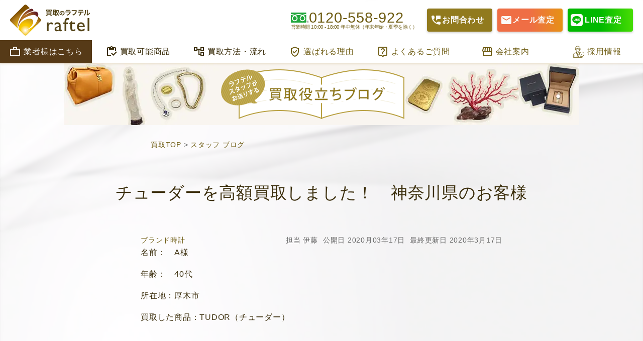

--- FILE ---
content_type: text/html; charset=UTF-8
request_url: https://raftel.co.jp/20200317-tudor
body_size: 29745
content:
<!DOCTYPE html>
<html lang="ja">

<head prefix="og: https://ogp.me/ns# fb: https://ogp.me/ns/fb# : https://ogp.me/ns/#">
	<!-- End Google Tag Manager -->
		
	<meta name='robots' content='index, follow, max-image-preview:large, max-snippet:-1, max-video-preview:-1' />
<meta name="format-detection" content="telephone=no">
<meta charset=utf-8 />
<meta name="language" content="ja">
<meta name="viewport" content="width=device-width, initial-scale=1">
<meta http-equiv="x-dns-prefetch-control" content="on">
<link rel="preconnect" href="https://fonts.googleapis.com">
	<link rel="preconnect" href="https://www.googletagmanager.com">
	<link rel="preconnect" href="https://fonts.gstatic.com" crossorigin>
	<link rel="dns-prefetch" href="https://www.googletagmanager.com">
	<link rel="icon" href="https://raftel.co.jp/blog/wp-content/themes/raftel2021/favicon_64.ico">
	<link rel="alternate" type="application/rss+xml" title="RSS" href="/rss.xml">
	<link rel="dns-prefetch" href="//cdn.api.x.com">
	<link rel="dns-prefetch" href="//www.googleadservices.com">
	<link rel="dns-prefetch" href="//pagead2.googlesyndication.com">
	<link rel="dns-prefetch" href="//www.google-analytics.com">
	<link rel="dns-prefetch" href="//www.googletagmanager.com">
	<link rel="dns-prefetch" href="//fonts.googleapis.com">
	<link rel="dns-prefetch" href="//maps.google.com">
	<!-- This site is optimized with the Yoast SEO plugin v26.6 - https://yoast.com/wordpress/plugins/seo/ -->
	<title>チューダーを高額買取しました！　神奈川県のお客様 - 買取のラフテル</title>
	<meta name="description" content="名前：　A様 年齢：　40代 所在地：厚木市 買取した商品：TUDOR（チューダー） &nbsp; &nbsp; &nbsp; &nbsp; &nbsp;" />
	<link rel="canonical" href="https://raftel.co.jp/20200317-tudor" />
	<meta property="og:locale" content="ja_JP" />
	<meta property="og:type" content="article" />
	<meta property="og:title" content="チューダーを高額買取しました！　神奈川県のお客様 - 買取のラフテル" />
	<meta property="og:description" content="名前：　A様 年齢：　40代 所在地：厚木市 買取した商品：TUDOR（チューダー） &nbsp; &nbsp; &nbsp; &nbsp; &nbsp;" />
	<meta property="og:url" content="https://raftel.co.jp/20200317-tudor" />
	<meta property="og:site_name" content="買取のラフテル" />
	<meta property="article:publisher" content="https://www.facebook.com/raftel.okachimachi" />
	<meta property="article:published_time" content="2020-03-16T21:00:48+00:00" />
	<meta property="article:modified_time" content="2020-03-17T07:49:16+00:00" />
	<meta property="og:image" content="https://raftel.co.jp/blog/wp-content/uploads/2020/03/FullSizeR-2-4.jpg" />
	<meta property="og:image:width" content="1024" />
	<meta property="og:image:height" content="1024" />
	<meta property="og:image:type" content="image/jpeg" />
	<meta name="author" content="伊藤" />
	<meta name="twitter:card" content="summary_large_image" />
	<meta name="twitter:creator" content="@raftel_Coltd" />
	<meta name="twitter:site" content="@raftel_Coltd" />
	<script type="application/ld+json" class="yoast-schema-graph">{"@context":"https://schema.org","@graph":[{"@type":["Article","BlogPosting"],"@id":"https://raftel.co.jp/20200317-tudor#article","isPartOf":{"@id":"https://raftel.co.jp/20200317-tudor"},"author":{"name":"伊藤","@id":"https://raftel.co.jp/#/schema/person/9adfc2914469d16c76cbdfb42d084657"},"headline":"チューダーを高額買取しました！　神奈川県のお客様","datePublished":"2020-03-16T21:00:48+00:00","dateModified":"2020-03-17T07:49:16+00:00","mainEntityOfPage":{"@id":"https://raftel.co.jp/20200317-tudor"},"wordCount":75,"commentCount":0,"publisher":{"@id":"https://raftel.co.jp/#organization"},"image":{"@id":"https://raftel.co.jp/20200317-tudor#primaryimage"},"thumbnailUrl":"https://raftel.co.jp/blog/wp-content/uploads/2020/03/FullSizeR-2-4.jpg","keywords":["tudor","クロノグラフ","チューダー","ブランド時計","厚木市","自動巻き","防水性能"],"articleSection":["ブランド時計"],"inLanguage":"ja","potentialAction":[{"@type":"CommentAction","name":"Comment","target":["https://raftel.co.jp/20200317-tudor#respond"]}]},{"@type":"WebPage","@id":"https://raftel.co.jp/20200317-tudor","url":"https://raftel.co.jp/20200317-tudor","name":"チューダーを高額買取しました！　神奈川県のお客様 - 買取のラフテル","isPartOf":{"@id":"https://raftel.co.jp/#website"},"primaryImageOfPage":{"@id":"https://raftel.co.jp/20200317-tudor#primaryimage"},"image":{"@id":"https://raftel.co.jp/20200317-tudor#primaryimage"},"thumbnailUrl":"https://raftel.co.jp/blog/wp-content/uploads/2020/03/FullSizeR-2-4.jpg","datePublished":"2020-03-16T21:00:48+00:00","dateModified":"2020-03-17T07:49:16+00:00","description":"名前：　A様 年齢：　40代 所在地：厚木市 買取した商品：TUDOR（チューダー） &nbsp; &nbsp; &nbsp; &nbsp; &nbsp;","breadcrumb":{"@id":"https://raftel.co.jp/20200317-tudor#breadcrumb"},"inLanguage":"ja","potentialAction":[{"@type":"ReadAction","target":["https://raftel.co.jp/20200317-tudor"]}]},{"@type":"ImageObject","inLanguage":"ja","@id":"https://raftel.co.jp/20200317-tudor#primaryimage","url":"https://raftel.co.jp/blog/wp-content/uploads/2020/03/FullSizeR-2-4.jpg","contentUrl":"https://raftel.co.jp/blog/wp-content/uploads/2020/03/FullSizeR-2-4.jpg","width":1024,"height":1024,"caption":"チューダー"},{"@type":"BreadcrumbList","@id":"https://raftel.co.jp/20200317-tudor#breadcrumb","itemListElement":[{"@type":"ListItem","position":1,"name":"ホーム","item":"https://raftel.co.jp/"},{"@type":"ListItem","position":2,"name":"チューダーを高額買取しました！　神奈川県のお客様"}]},{"@type":"WebSite","@id":"https://raftel.co.jp/#website","url":"https://raftel.co.jp/","name":"買取のラフテル","description":"御徒町で創業15年是非比べてください他社圧倒の高価買取、独自のルートで多くの商品を取り扱っております。金・銀・プラチナ・珊瑚・アンティークおもちゃ・お酒・香水・日本刀・切手・宝石・ダイアモンド・楽器・金券・テレカ・ROLEX・ブランド財布・カメラ","publisher":{"@id":"https://raftel.co.jp/#organization"},"alternateName":"株式会社ラフテル","potentialAction":[{"@type":"SearchAction","target":{"@type":"EntryPoint","urlTemplate":"https://raftel.co.jp/?s={search_term_string}"},"query-input":{"@type":"PropertyValueSpecification","valueRequired":true,"valueName":"search_term_string"}}],"inLanguage":"ja"},{"@type":"Organization","@id":"https://raftel.co.jp/#organization","name":"株式会社ラフテル","alternateName":"買取のラフテル","url":"https://raftel.co.jp/","logo":{"@type":"ImageObject","inLanguage":"ja","@id":"https://raftel.co.jp/#/schema/logo/image/","url":"https://raftel.co.jp/blog/wp-content/uploads/2020/06/logo.jpg","contentUrl":"https://raftel.co.jp/blog/wp-content/uploads/2020/06/logo.jpg","width":959,"height":960,"caption":"株式会社ラフテル"},"image":{"@id":"https://raftel.co.jp/#/schema/logo/image/"},"sameAs":["https://www.facebook.com/raftel.okachimachi","https://x.com/raftel_Coltd","https://www.instagram.com/raftel_kaitori/","https://www.youtube.com/@kaitori_raftel"]},{"@type":"Person","@id":"https://raftel.co.jp/#/schema/person/9adfc2914469d16c76cbdfb42d084657","name":"伊藤"}]}</script>
	<!-- / Yoast SEO plugin. -->


<style id='wp-img-auto-sizes-contain-inline-css' type='text/css'>
img:is([sizes=auto i],[sizes^="auto," i]){contain-intrinsic-size:3000px 1500px}
/*# sourceURL=wp-img-auto-sizes-contain-inline-css */
</style>
<link rel='stylesheet' id='base_style-css' href='https://raftel.co.jp/blog/wp-content/themes/raftel2021/style.min.css?ver=1766201246' type='text/css' media='all' />
<link rel='stylesheet' id='layout_style-css' href='https://raftel.co.jp/blog/wp-content/themes/raftel2021/style_layout.min.css?ver=1766200706' type='text/css' media='all' />
<style id='wp-block-library-inline-css' type='text/css'>
:root{--wp-block-synced-color:#7a00df;--wp-block-synced-color--rgb:122,0,223;--wp-bound-block-color:var(--wp-block-synced-color);--wp-editor-canvas-background:#ddd;--wp-admin-theme-color:#007cba;--wp-admin-theme-color--rgb:0,124,186;--wp-admin-theme-color-darker-10:#006ba1;--wp-admin-theme-color-darker-10--rgb:0,107,160.5;--wp-admin-theme-color-darker-20:#005a87;--wp-admin-theme-color-darker-20--rgb:0,90,135;--wp-admin-border-width-focus:2px}@media (min-resolution:192dpi){:root{--wp-admin-border-width-focus:1.5px}}.wp-element-button{cursor:pointer}:root .has-very-light-gray-background-color{background-color:#eee}:root .has-very-dark-gray-background-color{background-color:#313131}:root .has-very-light-gray-color{color:#eee}:root .has-very-dark-gray-color{color:#313131}:root .has-vivid-green-cyan-to-vivid-cyan-blue-gradient-background{background:linear-gradient(135deg,#00d084,#0693e3)}:root .has-purple-crush-gradient-background{background:linear-gradient(135deg,#34e2e4,#4721fb 50%,#ab1dfe)}:root .has-hazy-dawn-gradient-background{background:linear-gradient(135deg,#faaca8,#dad0ec)}:root .has-subdued-olive-gradient-background{background:linear-gradient(135deg,#fafae1,#67a671)}:root .has-atomic-cream-gradient-background{background:linear-gradient(135deg,#fdd79a,#004a59)}:root .has-nightshade-gradient-background{background:linear-gradient(135deg,#330968,#31cdcf)}:root .has-midnight-gradient-background{background:linear-gradient(135deg,#020381,#2874fc)}:root{--wp--preset--font-size--normal:16px;--wp--preset--font-size--huge:42px}.has-regular-font-size{font-size:1em}.has-larger-font-size{font-size:2.625em}.has-normal-font-size{font-size:var(--wp--preset--font-size--normal)}.has-huge-font-size{font-size:var(--wp--preset--font-size--huge)}.has-text-align-center{text-align:center}.has-text-align-left{text-align:left}.has-text-align-right{text-align:right}.has-fit-text{white-space:nowrap!important}#end-resizable-editor-section{display:none}.aligncenter{clear:both}.items-justified-left{justify-content:flex-start}.items-justified-center{justify-content:center}.items-justified-right{justify-content:flex-end}.items-justified-space-between{justify-content:space-between}.screen-reader-text{border:0;clip-path:inset(50%);height:1px;margin:-1px;overflow:hidden;padding:0;position:absolute;width:1px;word-wrap:normal!important}.screen-reader-text:focus{background-color:#ddd;clip-path:none;color:#444;display:block;font-size:1em;height:auto;left:5px;line-height:normal;padding:15px 23px 14px;text-decoration:none;top:5px;width:auto;z-index:100000}html :where(.has-border-color){border-style:solid}html :where([style*=border-top-color]){border-top-style:solid}html :where([style*=border-right-color]){border-right-style:solid}html :where([style*=border-bottom-color]){border-bottom-style:solid}html :where([style*=border-left-color]){border-left-style:solid}html :where([style*=border-width]){border-style:solid}html :where([style*=border-top-width]){border-top-style:solid}html :where([style*=border-right-width]){border-right-style:solid}html :where([style*=border-bottom-width]){border-bottom-style:solid}html :where([style*=border-left-width]){border-left-style:solid}html :where(img[class*=wp-image-]){height:auto;max-width:100%}:where(figure){margin:0 0 1em}html :where(.is-position-sticky){--wp-admin--admin-bar--position-offset:var(--wp-admin--admin-bar--height,0px)}@media screen and (max-width:600px){html :where(.is-position-sticky){--wp-admin--admin-bar--position-offset:0px}}
/*wp_block_styles_on_demand_placeholder:6949a4255755a*/
/*# sourceURL=wp-block-library-inline-css */
</style>
<style id='classic-theme-styles-inline-css' type='text/css'>
/*! This file is auto-generated */
.wp-block-button__link{color:#fff;background-color:#32373c;border-radius:9999px;box-shadow:none;text-decoration:none;padding:calc(.667em + 2px) calc(1.333em + 2px);font-size:1.125em}.wp-block-file__button{background:#32373c;color:#fff;text-decoration:none}
/*# sourceURL=/wp-includes/css/classic-themes.min.css */
</style>
<style id='wp-block-cover-inline-css' type='text/css'>
.wp-block-cover,.wp-block-cover-image{align-items:center;background-position:50%;box-sizing:border-box;display:flex;justify-content:center;min-height:430px;overflow:hidden;overflow:clip;padding:1em;position:relative}.wp-block-cover .has-background-dim:not([class*=-background-color]),.wp-block-cover-image .has-background-dim:not([class*=-background-color]),.wp-block-cover-image.has-background-dim:not([class*=-background-color]),.wp-block-cover.has-background-dim:not([class*=-background-color]){background-color:#000}.wp-block-cover .has-background-dim.has-background-gradient,.wp-block-cover-image .has-background-dim.has-background-gradient{background-color:initial}.wp-block-cover-image.has-background-dim:before,.wp-block-cover.has-background-dim:before{background-color:inherit;content:""}.wp-block-cover .wp-block-cover__background,.wp-block-cover .wp-block-cover__gradient-background,.wp-block-cover-image .wp-block-cover__background,.wp-block-cover-image .wp-block-cover__gradient-background,.wp-block-cover-image.has-background-dim:not(.has-background-gradient):before,.wp-block-cover.has-background-dim:not(.has-background-gradient):before{bottom:0;left:0;opacity:.5;position:absolute;right:0;top:0}.wp-block-cover-image.has-background-dim.has-background-dim-10 .wp-block-cover__background,.wp-block-cover-image.has-background-dim.has-background-dim-10 .wp-block-cover__gradient-background,.wp-block-cover-image.has-background-dim.has-background-dim-10:not(.has-background-gradient):before,.wp-block-cover.has-background-dim.has-background-dim-10 .wp-block-cover__background,.wp-block-cover.has-background-dim.has-background-dim-10 .wp-block-cover__gradient-background,.wp-block-cover.has-background-dim.has-background-dim-10:not(.has-background-gradient):before{opacity:.1}.wp-block-cover-image.has-background-dim.has-background-dim-20 .wp-block-cover__background,.wp-block-cover-image.has-background-dim.has-background-dim-20 .wp-block-cover__gradient-background,.wp-block-cover-image.has-background-dim.has-background-dim-20:not(.has-background-gradient):before,.wp-block-cover.has-background-dim.has-background-dim-20 .wp-block-cover__background,.wp-block-cover.has-background-dim.has-background-dim-20 .wp-block-cover__gradient-background,.wp-block-cover.has-background-dim.has-background-dim-20:not(.has-background-gradient):before{opacity:.2}.wp-block-cover-image.has-background-dim.has-background-dim-30 .wp-block-cover__background,.wp-block-cover-image.has-background-dim.has-background-dim-30 .wp-block-cover__gradient-background,.wp-block-cover-image.has-background-dim.has-background-dim-30:not(.has-background-gradient):before,.wp-block-cover.has-background-dim.has-background-dim-30 .wp-block-cover__background,.wp-block-cover.has-background-dim.has-background-dim-30 .wp-block-cover__gradient-background,.wp-block-cover.has-background-dim.has-background-dim-30:not(.has-background-gradient):before{opacity:.3}.wp-block-cover-image.has-background-dim.has-background-dim-40 .wp-block-cover__background,.wp-block-cover-image.has-background-dim.has-background-dim-40 .wp-block-cover__gradient-background,.wp-block-cover-image.has-background-dim.has-background-dim-40:not(.has-background-gradient):before,.wp-block-cover.has-background-dim.has-background-dim-40 .wp-block-cover__background,.wp-block-cover.has-background-dim.has-background-dim-40 .wp-block-cover__gradient-background,.wp-block-cover.has-background-dim.has-background-dim-40:not(.has-background-gradient):before{opacity:.4}.wp-block-cover-image.has-background-dim.has-background-dim-50 .wp-block-cover__background,.wp-block-cover-image.has-background-dim.has-background-dim-50 .wp-block-cover__gradient-background,.wp-block-cover-image.has-background-dim.has-background-dim-50:not(.has-background-gradient):before,.wp-block-cover.has-background-dim.has-background-dim-50 .wp-block-cover__background,.wp-block-cover.has-background-dim.has-background-dim-50 .wp-block-cover__gradient-background,.wp-block-cover.has-background-dim.has-background-dim-50:not(.has-background-gradient):before{opacity:.5}.wp-block-cover-image.has-background-dim.has-background-dim-60 .wp-block-cover__background,.wp-block-cover-image.has-background-dim.has-background-dim-60 .wp-block-cover__gradient-background,.wp-block-cover-image.has-background-dim.has-background-dim-60:not(.has-background-gradient):before,.wp-block-cover.has-background-dim.has-background-dim-60 .wp-block-cover__background,.wp-block-cover.has-background-dim.has-background-dim-60 .wp-block-cover__gradient-background,.wp-block-cover.has-background-dim.has-background-dim-60:not(.has-background-gradient):before{opacity:.6}.wp-block-cover-image.has-background-dim.has-background-dim-70 .wp-block-cover__background,.wp-block-cover-image.has-background-dim.has-background-dim-70 .wp-block-cover__gradient-background,.wp-block-cover-image.has-background-dim.has-background-dim-70:not(.has-background-gradient):before,.wp-block-cover.has-background-dim.has-background-dim-70 .wp-block-cover__background,.wp-block-cover.has-background-dim.has-background-dim-70 .wp-block-cover__gradient-background,.wp-block-cover.has-background-dim.has-background-dim-70:not(.has-background-gradient):before{opacity:.7}.wp-block-cover-image.has-background-dim.has-background-dim-80 .wp-block-cover__background,.wp-block-cover-image.has-background-dim.has-background-dim-80 .wp-block-cover__gradient-background,.wp-block-cover-image.has-background-dim.has-background-dim-80:not(.has-background-gradient):before,.wp-block-cover.has-background-dim.has-background-dim-80 .wp-block-cover__background,.wp-block-cover.has-background-dim.has-background-dim-80 .wp-block-cover__gradient-background,.wp-block-cover.has-background-dim.has-background-dim-80:not(.has-background-gradient):before{opacity:.8}.wp-block-cover-image.has-background-dim.has-background-dim-90 .wp-block-cover__background,.wp-block-cover-image.has-background-dim.has-background-dim-90 .wp-block-cover__gradient-background,.wp-block-cover-image.has-background-dim.has-background-dim-90:not(.has-background-gradient):before,.wp-block-cover.has-background-dim.has-background-dim-90 .wp-block-cover__background,.wp-block-cover.has-background-dim.has-background-dim-90 .wp-block-cover__gradient-background,.wp-block-cover.has-background-dim.has-background-dim-90:not(.has-background-gradient):before{opacity:.9}.wp-block-cover-image.has-background-dim.has-background-dim-100 .wp-block-cover__background,.wp-block-cover-image.has-background-dim.has-background-dim-100 .wp-block-cover__gradient-background,.wp-block-cover-image.has-background-dim.has-background-dim-100:not(.has-background-gradient):before,.wp-block-cover.has-background-dim.has-background-dim-100 .wp-block-cover__background,.wp-block-cover.has-background-dim.has-background-dim-100 .wp-block-cover__gradient-background,.wp-block-cover.has-background-dim.has-background-dim-100:not(.has-background-gradient):before{opacity:1}.wp-block-cover .wp-block-cover__background.has-background-dim.has-background-dim-0,.wp-block-cover .wp-block-cover__gradient-background.has-background-dim.has-background-dim-0,.wp-block-cover-image .wp-block-cover__background.has-background-dim.has-background-dim-0,.wp-block-cover-image .wp-block-cover__gradient-background.has-background-dim.has-background-dim-0{opacity:0}.wp-block-cover .wp-block-cover__background.has-background-dim.has-background-dim-10,.wp-block-cover .wp-block-cover__gradient-background.has-background-dim.has-background-dim-10,.wp-block-cover-image .wp-block-cover__background.has-background-dim.has-background-dim-10,.wp-block-cover-image .wp-block-cover__gradient-background.has-background-dim.has-background-dim-10{opacity:.1}.wp-block-cover .wp-block-cover__background.has-background-dim.has-background-dim-20,.wp-block-cover .wp-block-cover__gradient-background.has-background-dim.has-background-dim-20,.wp-block-cover-image .wp-block-cover__background.has-background-dim.has-background-dim-20,.wp-block-cover-image .wp-block-cover__gradient-background.has-background-dim.has-background-dim-20{opacity:.2}.wp-block-cover .wp-block-cover__background.has-background-dim.has-background-dim-30,.wp-block-cover .wp-block-cover__gradient-background.has-background-dim.has-background-dim-30,.wp-block-cover-image .wp-block-cover__background.has-background-dim.has-background-dim-30,.wp-block-cover-image .wp-block-cover__gradient-background.has-background-dim.has-background-dim-30{opacity:.3}.wp-block-cover .wp-block-cover__background.has-background-dim.has-background-dim-40,.wp-block-cover .wp-block-cover__gradient-background.has-background-dim.has-background-dim-40,.wp-block-cover-image .wp-block-cover__background.has-background-dim.has-background-dim-40,.wp-block-cover-image .wp-block-cover__gradient-background.has-background-dim.has-background-dim-40{opacity:.4}.wp-block-cover .wp-block-cover__background.has-background-dim.has-background-dim-50,.wp-block-cover .wp-block-cover__gradient-background.has-background-dim.has-background-dim-50,.wp-block-cover-image .wp-block-cover__background.has-background-dim.has-background-dim-50,.wp-block-cover-image .wp-block-cover__gradient-background.has-background-dim.has-background-dim-50{opacity:.5}.wp-block-cover .wp-block-cover__background.has-background-dim.has-background-dim-60,.wp-block-cover .wp-block-cover__gradient-background.has-background-dim.has-background-dim-60,.wp-block-cover-image .wp-block-cover__background.has-background-dim.has-background-dim-60,.wp-block-cover-image .wp-block-cover__gradient-background.has-background-dim.has-background-dim-60{opacity:.6}.wp-block-cover .wp-block-cover__background.has-background-dim.has-background-dim-70,.wp-block-cover .wp-block-cover__gradient-background.has-background-dim.has-background-dim-70,.wp-block-cover-image .wp-block-cover__background.has-background-dim.has-background-dim-70,.wp-block-cover-image .wp-block-cover__gradient-background.has-background-dim.has-background-dim-70{opacity:.7}.wp-block-cover .wp-block-cover__background.has-background-dim.has-background-dim-80,.wp-block-cover .wp-block-cover__gradient-background.has-background-dim.has-background-dim-80,.wp-block-cover-image .wp-block-cover__background.has-background-dim.has-background-dim-80,.wp-block-cover-image .wp-block-cover__gradient-background.has-background-dim.has-background-dim-80{opacity:.8}.wp-block-cover .wp-block-cover__background.has-background-dim.has-background-dim-90,.wp-block-cover .wp-block-cover__gradient-background.has-background-dim.has-background-dim-90,.wp-block-cover-image .wp-block-cover__background.has-background-dim.has-background-dim-90,.wp-block-cover-image .wp-block-cover__gradient-background.has-background-dim.has-background-dim-90{opacity:.9}.wp-block-cover .wp-block-cover__background.has-background-dim.has-background-dim-100,.wp-block-cover .wp-block-cover__gradient-background.has-background-dim.has-background-dim-100,.wp-block-cover-image .wp-block-cover__background.has-background-dim.has-background-dim-100,.wp-block-cover-image .wp-block-cover__gradient-background.has-background-dim.has-background-dim-100{opacity:1}.wp-block-cover-image.alignleft,.wp-block-cover-image.alignright,.wp-block-cover.alignleft,.wp-block-cover.alignright{max-width:420px;width:100%}.wp-block-cover-image.aligncenter,.wp-block-cover-image.alignleft,.wp-block-cover-image.alignright,.wp-block-cover.aligncenter,.wp-block-cover.alignleft,.wp-block-cover.alignright{display:flex}.wp-block-cover .wp-block-cover__inner-container,.wp-block-cover-image .wp-block-cover__inner-container{color:inherit;position:relative;width:100%}.wp-block-cover-image.is-position-top-left,.wp-block-cover.is-position-top-left{align-items:flex-start;justify-content:flex-start}.wp-block-cover-image.is-position-top-center,.wp-block-cover.is-position-top-center{align-items:flex-start;justify-content:center}.wp-block-cover-image.is-position-top-right,.wp-block-cover.is-position-top-right{align-items:flex-start;justify-content:flex-end}.wp-block-cover-image.is-position-center-left,.wp-block-cover.is-position-center-left{align-items:center;justify-content:flex-start}.wp-block-cover-image.is-position-center-center,.wp-block-cover.is-position-center-center{align-items:center;justify-content:center}.wp-block-cover-image.is-position-center-right,.wp-block-cover.is-position-center-right{align-items:center;justify-content:flex-end}.wp-block-cover-image.is-position-bottom-left,.wp-block-cover.is-position-bottom-left{align-items:flex-end;justify-content:flex-start}.wp-block-cover-image.is-position-bottom-center,.wp-block-cover.is-position-bottom-center{align-items:flex-end;justify-content:center}.wp-block-cover-image.is-position-bottom-right,.wp-block-cover.is-position-bottom-right{align-items:flex-end;justify-content:flex-end}.wp-block-cover-image.has-custom-content-position.has-custom-content-position .wp-block-cover__inner-container,.wp-block-cover.has-custom-content-position.has-custom-content-position .wp-block-cover__inner-container{margin:0}.wp-block-cover-image.has-custom-content-position.has-custom-content-position.is-position-bottom-left .wp-block-cover__inner-container,.wp-block-cover-image.has-custom-content-position.has-custom-content-position.is-position-bottom-right .wp-block-cover__inner-container,.wp-block-cover-image.has-custom-content-position.has-custom-content-position.is-position-center-left .wp-block-cover__inner-container,.wp-block-cover-image.has-custom-content-position.has-custom-content-position.is-position-center-right .wp-block-cover__inner-container,.wp-block-cover-image.has-custom-content-position.has-custom-content-position.is-position-top-left .wp-block-cover__inner-container,.wp-block-cover-image.has-custom-content-position.has-custom-content-position.is-position-top-right .wp-block-cover__inner-container,.wp-block-cover.has-custom-content-position.has-custom-content-position.is-position-bottom-left .wp-block-cover__inner-container,.wp-block-cover.has-custom-content-position.has-custom-content-position.is-position-bottom-right .wp-block-cover__inner-container,.wp-block-cover.has-custom-content-position.has-custom-content-position.is-position-center-left .wp-block-cover__inner-container,.wp-block-cover.has-custom-content-position.has-custom-content-position.is-position-center-right .wp-block-cover__inner-container,.wp-block-cover.has-custom-content-position.has-custom-content-position.is-position-top-left .wp-block-cover__inner-container,.wp-block-cover.has-custom-content-position.has-custom-content-position.is-position-top-right .wp-block-cover__inner-container{margin:0;width:auto}.wp-block-cover .wp-block-cover__image-background,.wp-block-cover video.wp-block-cover__video-background,.wp-block-cover-image .wp-block-cover__image-background,.wp-block-cover-image video.wp-block-cover__video-background{border:none;bottom:0;box-shadow:none;height:100%;left:0;margin:0;max-height:none;max-width:none;object-fit:cover;outline:none;padding:0;position:absolute;right:0;top:0;width:100%}.wp-block-cover-image.has-parallax,.wp-block-cover.has-parallax,.wp-block-cover__image-background.has-parallax,video.wp-block-cover__video-background.has-parallax{background-attachment:fixed;background-repeat:no-repeat;background-size:cover}@supports (-webkit-touch-callout:inherit){.wp-block-cover-image.has-parallax,.wp-block-cover.has-parallax,.wp-block-cover__image-background.has-parallax,video.wp-block-cover__video-background.has-parallax{background-attachment:scroll}}@media (prefers-reduced-motion:reduce){.wp-block-cover-image.has-parallax,.wp-block-cover.has-parallax,.wp-block-cover__image-background.has-parallax,video.wp-block-cover__video-background.has-parallax{background-attachment:scroll}}.wp-block-cover-image.is-repeated,.wp-block-cover.is-repeated,.wp-block-cover__image-background.is-repeated,video.wp-block-cover__video-background.is-repeated{background-repeat:repeat;background-size:auto}.wp-block-cover-image-text,.wp-block-cover-image-text a,.wp-block-cover-image-text a:active,.wp-block-cover-image-text a:focus,.wp-block-cover-image-text a:hover,.wp-block-cover-text,.wp-block-cover-text a,.wp-block-cover-text a:active,.wp-block-cover-text a:focus,.wp-block-cover-text a:hover,section.wp-block-cover-image h2,section.wp-block-cover-image h2 a,section.wp-block-cover-image h2 a:active,section.wp-block-cover-image h2 a:focus,section.wp-block-cover-image h2 a:hover{color:#fff}.wp-block-cover-image .wp-block-cover.has-left-content{justify-content:flex-start}.wp-block-cover-image .wp-block-cover.has-right-content{justify-content:flex-end}.wp-block-cover-image.has-left-content .wp-block-cover-image-text,.wp-block-cover.has-left-content .wp-block-cover-text,section.wp-block-cover-image.has-left-content>h2{margin-left:0;text-align:left}.wp-block-cover-image.has-right-content .wp-block-cover-image-text,.wp-block-cover.has-right-content .wp-block-cover-text,section.wp-block-cover-image.has-right-content>h2{margin-right:0;text-align:right}.wp-block-cover .wp-block-cover-text,.wp-block-cover-image .wp-block-cover-image-text,section.wp-block-cover-image>h2{font-size:2em;line-height:1.25;margin-bottom:0;max-width:840px;padding:.44em;text-align:center;z-index:1}:where(.wp-block-cover-image:not(.has-text-color)),:where(.wp-block-cover:not(.has-text-color)){color:#fff}:where(.wp-block-cover-image.is-light:not(.has-text-color)),:where(.wp-block-cover.is-light:not(.has-text-color)){color:#000}:root :where(.wp-block-cover h1:not(.has-text-color)),:root :where(.wp-block-cover h2:not(.has-text-color)),:root :where(.wp-block-cover h3:not(.has-text-color)),:root :where(.wp-block-cover h4:not(.has-text-color)),:root :where(.wp-block-cover h5:not(.has-text-color)),:root :where(.wp-block-cover h6:not(.has-text-color)),:root :where(.wp-block-cover p:not(.has-text-color)){color:inherit}body:not(.editor-styles-wrapper) .wp-block-cover:not(.wp-block-cover:has(.wp-block-cover__background+.wp-block-cover__inner-container)) .wp-block-cover__image-background,body:not(.editor-styles-wrapper) .wp-block-cover:not(.wp-block-cover:has(.wp-block-cover__background+.wp-block-cover__inner-container)) .wp-block-cover__video-background{z-index:0}body:not(.editor-styles-wrapper) .wp-block-cover:not(.wp-block-cover:has(.wp-block-cover__background+.wp-block-cover__inner-container)) .wp-block-cover__background,body:not(.editor-styles-wrapper) .wp-block-cover:not(.wp-block-cover:has(.wp-block-cover__background+.wp-block-cover__inner-container)) .wp-block-cover__gradient-background,body:not(.editor-styles-wrapper) .wp-block-cover:not(.wp-block-cover:has(.wp-block-cover__background+.wp-block-cover__inner-container)) .wp-block-cover__inner-container,body:not(.editor-styles-wrapper) .wp-block-cover:not(.wp-block-cover:has(.wp-block-cover__background+.wp-block-cover__inner-container)).has-background-dim:not(.has-background-gradient):before{z-index:1}.has-modal-open body:not(.editor-styles-wrapper) .wp-block-cover:not(.wp-block-cover:has(.wp-block-cover__background+.wp-block-cover__inner-container)) .wp-block-cover__inner-container{z-index:auto}
/*# sourceURL=https://raftel.co.jp/blog/wp-includes/blocks/cover/style.min.css */
</style>
<link rel='stylesheet' id='custom-global-css' href='https://raftel.co.jp/blog/wp-content/themes/raftel2021/css/custom.min.css?ver=1766183608' type='text/css' media='all' />
<script type="text/javascript" src="https://raftel.co.jp/blog/wp-includes/js/jquery/jquery.min.js?ver=3.7.1" id="jquery-core-js"></script>
<script type="text/javascript" src="https://raftel.co.jp/blog/wp-includes/js/jquery/jquery-migrate.min.js?ver=3.4.1" id="jquery-migrate-js"></script>
	<!-- Google Tag Manager -->
	<script>
		(function(w, d, s, l, i) {
			w[l] = w[l] || [];
			w[l].push({
				'gtm.start': new Date().getTime(),
				event: 'gtm.js'
			});
			var f = d.getElementsByTagName(s)[0],
				j = d.createElement(s),
				dl = l != 'dataLayer' ? '&l=' + l : '';
			j.async = true;
			j.src = 'https://www.googletagmanager.com/gtm.js?id=GTM-PJCBKPK' + dl;
			f.parentNode.insertBefore(j, f);
		})(window, document, 'script', 'dataLayer', 'GTM-PJCBKPK');
	</script>
	<!-- End Google Tag Manager -->
	<!-- Google tag (gtag.js) -->
	<script async src="https://www.googletagmanager.com/gtag/js?id=G-PJMWJVR8D9"></script>
	<script>
		window.dataLayer = window.dataLayer || [];

		function gtag() {
			dataLayer.push(arguments);
		}
		gtag('js', new Date());
		gtag('config', 'G-PJMWJVR8D9');
		gtag('config', 'AW-953489266');
	</script>

	<script>
			</script>
<noscript><style>.lazyload[data-src]{display:none !important;}</style></noscript><style>.lazyload{background-image:none !important;}.lazyload:before{background-image:none !important;}</style><style>.wp-block-gallery.is-cropped .blocks-gallery-item picture{height:100%;width:100%;}</style></head>

<body class="wp-singular post-template-default single single-post postid-13086 single-format-standard wp-theme-raftel2021">
	<div id="video-area">
		<video id="video" poster="https://raftel.co.jp/blog/wp-content/themes/raftel2021/img/bg/bg.jpg" playsinline="" muted="" autoplay="" loop="">
			<source src="https://raftel.co.jp/blog/wp-content/themes/raftel2021/img/bg/bg_move.mp4" type="video/mp4">
		</video>
	</div>
	<!-- Google Tag Manager (noscript) -->
	<noscript><iframe src="https://www.googletagmanager.com/ns.html?id=GTM-PJCBKPK" height="0" width="0" style="display:none;visibility:hidden"></iframe></noscript>
	<!-- End Google Tag Manager (noscript) -->
	<header id="header" class="header">
		<nav role="navigation">
			<div class="wrapper__header">
				<div class="wrapper__box1">
					<div class="site-logo">
						<a class="logo_link" href="https://raftel.co.jp/" rel="home" aria-label="ホームに戻る">
							<svg aria-hidden="true">
								<use xlink:href="#svg_mainlogo" />
							</svg>
						</a>
					</div>
					<div class="header-align-right">
						<div class="wrapper-tel">
							<a href="tel:0120-558-922" aria-label="フリーダイヤルで電話をする">
								<div class="tel-num">
									<svg aria-hidden="true">
										<use xlink:href="#svg_freetel" />
									</svg>
									0120-558-922								</div>
								<div class="num-desc">営業時間&nbsp;10:00 - 18:00&nbsp;年中無休（年末年始・夏季を除く）</div>
							</a>
						</div>
						<ul class="nav-header drower-menu-list">
							<li class="btn btn-appointment">
								<a href="tel:0120-558-922" aria-label="フリーダイヤルで電話をする">
									<svg class="svg-icon light">
										<use xlink:href="#icon_phone" />
									</svg><br class="s_lb">お問<br class="s_lb">合わせ
								</a>
							</li>
							<li class="btn btn-contact">
								<a href="https://raftel.co.jp/contact/email-consultation" aria-label="メールフォームを開きます"><svg aria-hidden="true" class="svg-icon light">
										<use xlink:href="#icon_mail" />
									</svg><br class="s_lb">メール<br class="s_lb">査定
								</a>
							</li>
							<li class="btn btn-line">
								<a href="https://raftel.co.jp/flow/line_appraisal" aria-label="LINEで友達登録する手順を開きます"><svg aria-hidden="true" class="svg-icon light">
										<use xlink:href="#svg_line" />
									</svg><br class="s_lb">LINE<br class="s_lb">査定
								</a>
							</li>
						</ul>
					</div>
				</div>
			</div>
			<input type="checkbox" id="nav-tgl">
			<label for="nav-tgl" class="open nav-tgl-btn"><span></span><i class="btn_label">メニュー</i></label>
			<label for="nav-tgl" class="close nav-tgl-btn"></label>
			<div id="drower-menu">
				<ul class="cat__sub-menu">
					<li>
						<a class="nav-link btn_trader" href="https://raftel.co.jp/trader">
							<svg aria-hidden="true" class="svg-icon light">
								<use xlink:href="#icon_work" />
							</svg>
							業者様はこちら
						</a>
					</li>
					<li class="cat__btm-menu">
						<span class="nav-link caption m_mx10" aria-label="買取一覧を開きます">
							<svg aria-hidden="true" class="svg-icon nav">
								<use xlink:href="#icon_inventory" />
							</svg>
							買取可能商品
						</span>
						<div class="sub-menu-box product-list">
							<ul class="sub-menu-box_ul"><li>
			<a href="https://raftel.co.jp/product/precious-metal">
				<div class="wrapper-zoom-img">
					<picture class="for-pc">
						<source media="(min-width: 760px)" srcset="https://raftel.co.jp/blog/wp-content/themes/raftel2021/img/cat/mb/precious-metal.avif">
						<img src="" alt="金・銀・プラチナの買取はこちらのページをご覧ください" width="356" height="200">
					</picture>
					<svg aria-hidden="true" class="icon-menu_svg for-mobile">
						<use xlink:href="#svg_precious-metal" />
					</svg>
				</div>
				<p>金・銀・プラチナ 買取</p>
			</a>
		</li><li>
			<a href="https://rolex.raftel.co.jp/">
				<div class="wrapper-zoom-img">
					<picture class="for-pc">
						<source media="(min-width: 760px)" srcset="https://raftel.co.jp/blog/wp-content/themes/raftel2021/img/cat/mb/rolex.avif">
						<img src="" alt="ロレックスの買取はこちらのページをご覧ください" width="356" height="200">
					</picture>
					<svg aria-hidden="true" class="icon-menu_svg for-mobile">
						<use xlink:href="#svg_rolex" />
					</svg>
				</div>
				<p>ロレックス 買取</p>
			</a>
		</li><li>
			<a href="https://raftel.co.jp/product/diamond">
				<div class="wrapper-zoom-img">
					<picture class="for-pc">
						<source media="(min-width: 760px)" srcset="https://raftel.co.jp/blog/wp-content/themes/raftel2021/img/cat/mb/diamond.avif">
						<img src="" alt="ダイヤモンドの買取はこちらのページをご覧ください" width="356" height="200">
					</picture>
					<svg aria-hidden="true" class="icon-menu_svg for-mobile">
						<use xlink:href="#svg_diamond" />
					</svg>
				</div>
				<p>ダイヤモンド 買取</p>
			</a>
		</li><li>
			<a href="https://raftel.co.jp/product/brandwatch">
				<div class="wrapper-zoom-img">
					<picture class="for-pc">
						<source media="(min-width: 760px)" srcset="https://raftel.co.jp/blog/wp-content/themes/raftel2021/img/cat/mb/brandwatch.avif">
						<img src="" alt="ブランド時計の買取はこちらのページをご覧ください" width="356" height="200">
					</picture>
					<svg aria-hidden="true" class="icon-menu_svg for-mobile">
						<use xlink:href="#svg_brandwatch" />
					</svg>
				</div>
				<p>ブランド時計 買取</p>
			</a>
		</li><li>
			<a href="https://raftel.co.jp/product/colorstone">
				<div class="wrapper-zoom-img">
					<picture class="for-pc">
						<source media="(min-width: 760px)" srcset="https://raftel.co.jp/blog/wp-content/themes/raftel2021/img/cat/mb/colorstone.avif">
						<img src="" alt="宝石の買取はこちらのページをご覧ください" width="356" height="200">
					</picture>
					<svg aria-hidden="true" class="icon-menu_svg for-mobile">
						<use xlink:href="#svg_colorstone" />
					</svg>
				</div>
				<p>宝石 買取</p>
			</a>
		</li><li>
			<a href="https://raftel.co.jp/product/brand-item">
				<div class="wrapper-zoom-img">
					<picture class="for-pc">
						<source media="(min-width: 760px)" srcset="https://raftel.co.jp/blog/wp-content/themes/raftel2021/img/cat/mb/brand-item.avif">
						<img src="" alt="ブランドアイテムの買取はこちらのページをご覧ください" width="356" height="200">
					</picture>
					<svg aria-hidden="true" class="icon-menu_svg for-mobile">
						<use xlink:href="#svg_brand-item" />
					</svg>
				</div>
				<p>ブランドアイテム 買取</p>
			</a>
		</li><li>
			<a href="https://raftel.co.jp/product/coral">
				<div class="wrapper-zoom-img">
					<picture class="for-pc">
						<source media="(min-width: 760px)" srcset="https://raftel.co.jp/blog/wp-content/themes/raftel2021/img/cat/mb/coral.avif">
						<img src="" alt="珊瑚（サンゴ）の買取はこちらのページをご覧ください" width="356" height="200">
					</picture>
					<svg aria-hidden="true" class="icon-menu_svg for-mobile">
						<use xlink:href="#svg_coral" />
					</svg>
				</div>
				<p>珊瑚（サンゴ） 買取</p>
			</a>
		</li><li>
			<a href="https://raftel.co.jp/product/stamp">
				<div class="wrapper-zoom-img">
					<picture class="for-pc">
						<source media="(min-width: 760px)" srcset="https://raftel.co.jp/blog/wp-content/themes/raftel2021/img/cat/mb/stamp.avif">
						<img src="" alt="切手・中国切手の買取はこちらのページをご覧ください" width="356" height="200">
					</picture>
					<svg aria-hidden="true" class="icon-menu_svg for-mobile">
						<use xlink:href="#svg_stamp" />
					</svg>
				</div>
				<p>切手・中国切手 買取</p>
			</a>
		</li><li>
			<a href="https://raftel.co.jp/product/ivory-seaanimal">
				<div class="wrapper-zoom-img">
					<picture class="for-pc">
						<source media="(min-width: 760px)" srcset="https://raftel.co.jp/blog/wp-content/themes/raftel2021/img/cat/mb/ivory-seaanimal.avif">
						<img src="" alt="鯨・一角・海象・象牙の買取はこちらのページをご覧ください" width="356" height="200">
					</picture>
					<svg aria-hidden="true" class="icon-menu_svg for-mobile">
						<use xlink:href="#svg_ivory-seaanimal" />
					</svg>
				</div>
				<p>鯨・一角・海象・象牙 買取</p>
			</a>
		</li><li>
			<a href="https://raftel.co.jp/product/camera">
				<div class="wrapper-zoom-img">
					<picture class="for-pc">
						<source media="(min-width: 760px)" srcset="https://raftel.co.jp/blog/wp-content/themes/raftel2021/img/cat/mb/camera.avif">
						<img src="" alt="カメラの買取はこちらのページをご覧ください" width="356" height="200">
					</picture>
					<svg aria-hidden="true" class="icon-menu_svg for-mobile">
						<use xlink:href="#svg_camera" />
					</svg>
				</div>
				<p>カメラ 買取</p>
			</a>
		</li><li>
			<a href="https://raftel.co.jp/product/liquor">
				<div class="wrapper-zoom-img">
					<picture class="for-pc">
						<source media="(min-width: 760px)" srcset="https://raftel.co.jp/blog/wp-content/themes/raftel2021/img/cat/mb/liquor.avif">
						<img src="" alt="お酒の買取はこちらのページをご覧ください" width="356" height="200">
					</picture>
					<svg aria-hidden="true" class="icon-menu_svg for-mobile">
						<use xlink:href="#svg_liquor" />
					</svg>
				</div>
				<p>お酒 買取</p>
			</a>
		</li><li>
			<a href="https://raftel.co.jp/product/musical-instrument">
				<div class="wrapper-zoom-img">
					<picture class="for-pc">
						<source media="(min-width: 760px)" srcset="https://raftel.co.jp/blog/wp-content/themes/raftel2021/img/cat/mb/musical-instrument.avif">
						<img src="" alt="楽器の買取はこちらのページをご覧ください" width="356" height="200">
					</picture>
					<svg aria-hidden="true" class="icon-menu_svg for-mobile">
						<use xlink:href="#svg_musical-instrument" />
					</svg>
				</div>
				<p>楽器 買取</p>
			</a>
		</li><li>
			<a href="https://raftel.co.jp/product/toys">
				<div class="wrapper-zoom-img">
					<picture class="for-pc">
						<source media="(min-width: 760px)" srcset="https://raftel.co.jp/blog/wp-content/themes/raftel2021/img/cat/mb/toys.avif">
						<img src="" alt="おもちゃの買取はこちらのページをご覧ください" width="356" height="200">
					</picture>
					<svg aria-hidden="true" class="icon-menu_svg for-mobile">
						<use xlink:href="#svg_toys" />
					</svg>
				</div>
				<p>おもちゃ 買取</p>
			</a>
		</li><li>
			<a href="https://raftel.co.jp/product/old-coin">
				<div class="wrapper-zoom-img">
					<picture class="for-pc">
						<source media="(min-width: 760px)" srcset="https://raftel.co.jp/blog/wp-content/themes/raftel2021/img/cat/mb/old-coin.avif">
						<img src="" alt="古銭・古紙幣の買取はこちらのページをご覧ください" width="356" height="200">
					</picture>
					<svg aria-hidden="true" class="icon-menu_svg for-mobile">
						<use xlink:href="#svg_old-coin" />
					</svg>
				</div>
				<p>古銭・古紙幣 買取</p>
			</a>
		</li><li>
			<a href="https://raftel.co.jp/product/perfume">
				<div class="wrapper-zoom-img">
					<picture class="for-pc">
						<source media="(min-width: 760px)" srcset="https://raftel.co.jp/blog/wp-content/themes/raftel2021/img/cat/mb/perfume.avif">
						<img src="" alt="香水の買取はこちらのページをご覧ください" width="356" height="200">
					</picture>
					<svg aria-hidden="true" class="icon-menu_svg for-mobile">
						<use xlink:href="#svg_perfume" />
					</svg>
				</div>
				<p>香水 買取</p>
			</a>
		</li><li>
			<a href="https://raftel.co.jp/product/kouboku">
				<div class="wrapper-zoom-img">
					<picture class="for-pc">
						<source media="(min-width: 760px)" srcset="https://raftel.co.jp/blog/wp-content/themes/raftel2021/img/cat/mb/kouboku.avif">
						<img src="" alt="香木の買取はこちらのページをご覧ください" width="356" height="200">
					</picture>
					<svg aria-hidden="true" class="icon-menu_svg for-mobile">
						<use xlink:href="#svg_kouboku" />
					</svg>
				</div>
				<p>香木 買取</p>
			</a>
		</li></ul>						</div>
					</li>
					<li class="cat__btm-menu">
						<span class="nav-link caption for-pc">
							<svg aria-hidden="true" class="svg-icon nav">
								<use xlink:href="#icon_tree" />
							</svg>
							買取方法・流れ
						</span>
						<div class="sub-menu-box other-link">
							<ul class="sub-menu-box_ul">
								<li>
									<a class="nav-link sublink" href="https://raftel.co.jp/flow">
										<svg aria-hidden="true" class="svg-icon light">
											<use xlink:href="#icon_tree" />
										</svg>
										買取方法や手順について
									</a>
								</li>
								<li>
									<a class="nav-link sublink for-pc" href="https://raftel.co.jp/faq#other">
										<svg aria-hidden="true" class="svg-icon light">
											<use xlink:href="#icon_help" />
										</svg>
										その他のご質問
									</a>
								</li>
							</ul>
						</div>
					</li>
					<li>
						<a class="nav-link" href="https://raftel.co.jp/reason">
							<svg aria-hidden="true" class="svg-icon nav">
								<use xlink:href="#icon_good" />
							</svg>
							選ばれる理由
						</a>
					</li>
					<li>
						<a class="nav-link" href="https://raftel.co.jp/faq">
							<svg aria-hidden="true" class="svg-icon nav">
								<use xlink:href="#icon_help" />
							</svg>
							よくあるご質問
						</a>
					</li>
					<li><a class="nav-link" href="https://inside.raftel.co.jp/" target="_blank">
							<svg aria-hidden="true" class="svg-icon nav">
								<use xlink:href="#icon_store" />
							</svg>
							会社案内
						</a>
					</li>
					<li><a class="nav-link" href="https://inside.raftel.co.jp/recruit/" target="_blank">
							<svg aria-hidden="true" class="svg-icon nav">
								<use xlink:href="#icon_recruit" />
							</svg>
							採用情報
						</a>
					</li>
				</ul>
				<div class="for-mobile m_mx10 mt20">
	<form role="search" method="get" id="searchform" action="https://raftel.co.jp/">
	<input class="searchform" type="text" value="" name="s" id="s" placeholder="調べたい名称を入力してください" aria-label="調べたい名称を入力してください" />
	<button class="submit_button" type="submit" id="searchsubmit" aria-label="ボタンを押すと検索結果が表示されます">
		<svg class="svg-icon submit"><use xlink:href="#icon_search" />
	</button>
</form></div>			</div>
		</nav>
	</header>
	<div class="main_container" role="main">
<div class="blog_title_bg"><img src="[data-uri]" width="400" height="99" alt="ラフテルスタッフが お送りする買取役立ちブログ" data-src="https://raftel.co.jp/img/tit_blog.png" decoding="async" class="lazyload" data-eio-rwidth="400" data-eio-rheight="99"><noscript><img src="https://raftel.co.jp/img/tit_blog.png" width="400" height="99" alt="ラフテルスタッフが お送りする買取役立ちブログ" data-eio="l"></noscript></div>
<div class="cont_s">
	<div class="PostMetas grid cGray texts m10">
		<div class="breadcrumbs px10" typeof="BreadcrumbList" vocab="https://schema.org/">
	<div class="b-list">
		<!-- Breadcrumb NavXT 7.5.0 -->
<span property="itemListElement" typeof="ListItem"><a property="item" typeof="WebPage" title="TOPに戻る" href="https://raftel.co.jp" class="home" ><span property="name">買取TOP</span></a><meta property="position" content="1"></span> &gt; <span property="itemListElement" typeof="ListItem"><a property="item" typeof="WebPage" title="スタッフ ブログへ" href="https://raftel.co.jp/blogs" class="post-root post post-post" aria-current="page"><span property="name">スタッフ ブログ</span></a><meta property="position" content="2"></span>	</div>
</div>	</div>
</div>
<main>
	<article>
		<div class="wrapper_blog" role="main">
								<h1 class="mincho">チューダーを高額買取しました！　神奈川県のお客様</h1>
					<div class="blog_cont wrapper_blog_content">
						<div class=" entry-meta grid jusCon_spBetween texts cGray">
						<span id="cate-icon" class="brandwatch"><a href="https://raftel.co.jp/category/brandwatch"  title="ブランド時計">ブランド時計</a></span>						<span>担当 伊藤</span>
						<span class="text_r">公開日 2020月03年17日</span>
						<time datetime="2020-03-17T16:49:16+09:00" class="text_r" itemprop="dateModified" content=2020-03-17T16:49:16+09:00>最終更新日 2020年3月17日</time>					</div>
										<div class="entry-content">
						<p>名前：　A様</p>
<p>年齢：　40代</p>
<p>所在地：厚木市</p>
<p>買取した商品：TUDOR（チューダー）</p>
<p>&nbsp;</p>
<p>&nbsp;</p>
<p>&nbsp;</p>
<p>&nbsp;</p>
<p>&nbsp;</p>
<h2>買取した商品のご紹介</h2>
<p>TUDOR Heritage Black Bay Chronograph（チューダーヘリテージブラックベイ　クロノグラフ）</p>
<p><picture><source  sizes='(max-width: 720px) 100vw, 720px' type="image/webp" data-srcset="https://raftel.co.jp/blog/wp-content/uploads/2020/03/FullSizeR-2-4-720x720.jpg.webp 720w, https://raftel.co.jp/blog/wp-content/uploads/2020/03/FullSizeR-2-4-200x200.jpg.webp 200w, https://raftel.co.jp/blog/wp-content/uploads/2020/03/FullSizeR-2-4.jpg.webp 1024w"><img fetchpriority="high" decoding="async" class="alignnone size-medium wp-image-13087 lazyload" src="[data-uri]" alt="チューダー" width="720" height="720"   data-eio="p" data-src="https://raftel.co.jp/blog/wp-content/uploads/2020/03/FullSizeR-2-4-720x720.jpg" data-srcset="https://raftel.co.jp/blog/wp-content/uploads/2020/03/FullSizeR-2-4-720x720.jpg 720w, https://raftel.co.jp/blog/wp-content/uploads/2020/03/FullSizeR-2-4-200x200.jpg 200w, https://raftel.co.jp/blog/wp-content/uploads/2020/03/FullSizeR-2-4.jpg 1024w" data-sizes="auto" data-eio-rwidth="720" data-eio-rheight="720" /></picture><noscript><img fetchpriority="high" decoding="async" class="alignnone size-medium wp-image-13087" src="https://raftel.co.jp/blog/wp-content/uploads/2020/03/FullSizeR-2-4-720x720.jpg" alt="チューダー" width="720" height="720" srcset="https://raftel.co.jp/blog/wp-content/uploads/2020/03/FullSizeR-2-4-720x720.jpg 720w, https://raftel.co.jp/blog/wp-content/uploads/2020/03/FullSizeR-2-4-200x200.jpg 200w, https://raftel.co.jp/blog/wp-content/uploads/2020/03/FullSizeR-2-4.jpg 1024w" sizes="(max-width: 720px) 100vw, 720px" data-eio="l" /></noscript></p>
<p>&nbsp;</p>
<p>&nbsp;</p>
<p>モデル：メンズ</p>
<p>&nbsp;</p>
<p>ムーブメント：自動巻き　Cal.MT5613搭載モデル</p>
<p>&nbsp;</p>
<p>ケース直径：41㎜</p>
<p>&nbsp;</p>
<p>カラー：ブラック</p>
<p>&nbsp;</p>
<p>ベゼル：タキメーター</p>
<p>&nbsp;</p>
<p>素材：SS（ステンレススチール）</p>
<p>&nbsp;</p>
<p>発表日：2017年</p>
<p>&nbsp;</p>
<p>防水：200m</p>
<p>&nbsp;</p>
<p>パワーリザーブ：70時間</p>
<p>&nbsp;</p>
<p>&nbsp;</p>
<p>&nbsp;</p>
<h3>状態</h3>
<p>購入から2年程しか経っておらずご購入されてからも仕事用ではなくプライベート用としてお使いになっていなかった為、ベルトに目立たない小傷はあるもののそれ以外の箇所に不具合や傷やへこみ等は見られませんでした。</p>
<p>&nbsp;</p>
<p>クロノグラフも正常に作動し、文字盤のエト焼けも無く、リューズも正常に作動しています。</p>
<p><picture><source  sizes='(max-width: 720px) 100vw, 720px' type="image/webp" data-srcset="https://raftel.co.jp/blog/wp-content/uploads/2020/03/FullSizeR-1-4-720x720.jpg.webp 720w, https://raftel.co.jp/blog/wp-content/uploads/2020/03/FullSizeR-1-4-200x200.jpg.webp 200w, https://raftel.co.jp/blog/wp-content/uploads/2020/03/FullSizeR-1-4.jpg.webp 1024w"><img decoding="async" class="alignnone size-medium wp-image-13088 lazyload" src="[data-uri]" alt="チューダー2" width="720" height="720"   data-eio="p" data-src="https://raftel.co.jp/blog/wp-content/uploads/2020/03/FullSizeR-1-4-720x720.jpg" data-srcset="https://raftel.co.jp/blog/wp-content/uploads/2020/03/FullSizeR-1-4-720x720.jpg 720w, https://raftel.co.jp/blog/wp-content/uploads/2020/03/FullSizeR-1-4-200x200.jpg 200w, https://raftel.co.jp/blog/wp-content/uploads/2020/03/FullSizeR-1-4.jpg 1024w" data-sizes="auto" data-eio-rwidth="720" data-eio-rheight="720" /></picture><noscript><img decoding="async" class="alignnone size-medium wp-image-13088" src="https://raftel.co.jp/blog/wp-content/uploads/2020/03/FullSizeR-1-4-720x720.jpg" alt="チューダー2" width="720" height="720" srcset="https://raftel.co.jp/blog/wp-content/uploads/2020/03/FullSizeR-1-4-720x720.jpg 720w, https://raftel.co.jp/blog/wp-content/uploads/2020/03/FullSizeR-1-4-200x200.jpg 200w, https://raftel.co.jp/blog/wp-content/uploads/2020/03/FullSizeR-1-4.jpg 1024w" sizes="(max-width: 720px) 100vw, 720px" data-eio="l" /></noscript></p>
<p>&nbsp;</p>
<p>&nbsp;</p>
<p>これらを考慮し、この度はお客様から極美品として査定をさせて頂きました。</p>
<p>&nbsp;</p>
<p>&nbsp;</p>
<p>&nbsp;</p>
<h3>査定額</h3>
<p>こちらのチューダーを当店ラフテルで査定させて頂きご提示させて頂いた金額は800,000円となりました。</p>
<p>&nbsp;</p>
<p>&nbsp;</p>
<p>&nbsp;</p>
<p>&nbsp;</p>
<p>&nbsp;</p>
<h2>査定ポイント紹介</h2>
<p>時計を査定するうえで大切なポイントをご紹介します。</p>
<p>&nbsp;</p>
<p>まず一つ目は、その時の人気です。</p>
<p>&nbsp;</p>
<p>時計の価値を決める上でもっとも重要と言えます。</p>
<p>&nbsp;</p>
<p>40年前に20万円で購入した時計が今現在アンティークとなりとてつもない人気で数百万円で売買されている時計もあれば数年前に100万円で購入された時計が今現在人気がなく20万や30万で売買されている時計も御座います。</p>
<p>&nbsp;</p>
<p>そしてTUDORですが、ROLEXのパーツが使われているのにも関わらず、ROLEXよりも安価で購入ができる為、人気があり、中古の価値が下がることなく今なお中古市場で高額で売買されています。</p>
<p>&nbsp;</p>
<p>その為TUDORは高額買取が可能となっております。</p>
<p>&nbsp;</p>
<p>二つ目は状態となります。</p>
<p>&nbsp;</p>
<p>高級時計は部品一つ一つが高価な為、どこにどの程度の傷やへこみがあるかどこの部品に不具合があるかによって査定額は大きく変わってしまいます。</p>
<p>&nbsp;</p>
<p>ベルトがSSの場合は素材自体は安価な為１コマ不足していてもさほど査定額に影響することは御座いませんが、金無垢やプラチナ無垢の時計の場合ですと素材自体が高額な為1コマ無いだけで数万円査定額が下がってしまいます。</p>
<p>&nbsp;</p>
<p>大きく査定額に影響してしまうのは、リューズの不具合、ベゼルの破損、文字盤の腐食、機械の破損、の四つが大きく査定額に影響してしまいます。</p>
<p>&nbsp;</p>
<p>高級時計をお使いになっている方はこれらを気を付けてお使いになりましょう。</p>
<p>&nbsp;</p>
<p>最後に3つ目になります。</p>
<p>&nbsp;</p>
<p>それは付属品の有無です。</p>
<p>&nbsp;</p>
<p>時計単体の査定よりも購入当時の箱や保証書、説明書などの付属品が完品であることが理想的です。</p>
<p>&nbsp;</p>
<p>時計によっては箱や保証書が無くてもさほど査定額に影響しない時計も御座いますが、高級時計になると大きく影響することが多々あります。</p>
<p>&nbsp;</p>
<p>ROLEXでは保証書が無いだけで10万～20万査定額が下がってしまうことも御座います。</p>
<p>&nbsp;</p>
<p>その為付属品は捨てずに必ずお持ちになる様にしましょう。</p>
<p><picture><source  sizes='(max-width: 720px) 100vw, 720px' type="image/webp" data-srcset="https://raftel.co.jp/blog/wp-content/uploads/2020/03/FullSizeR-13-720x720.jpg.webp 720w, https://raftel.co.jp/blog/wp-content/uploads/2020/03/FullSizeR-13-200x200.jpg.webp 200w, https://raftel.co.jp/blog/wp-content/uploads/2020/03/FullSizeR-13.jpg.webp 800w"><img decoding="async" class="alignnone size-medium wp-image-13089 lazyload" src="[data-uri]" alt="チューダー3" width="720" height="720"   data-eio="p" data-src="https://raftel.co.jp/blog/wp-content/uploads/2020/03/FullSizeR-13-720x720.jpg" data-srcset="https://raftel.co.jp/blog/wp-content/uploads/2020/03/FullSizeR-13-720x720.jpg 720w, https://raftel.co.jp/blog/wp-content/uploads/2020/03/FullSizeR-13-200x200.jpg 200w, https://raftel.co.jp/blog/wp-content/uploads/2020/03/FullSizeR-13.jpg 800w" data-sizes="auto" data-eio-rwidth="720" data-eio-rheight="720" /></picture><noscript><img decoding="async" class="alignnone size-medium wp-image-13089" src="https://raftel.co.jp/blog/wp-content/uploads/2020/03/FullSizeR-13-720x720.jpg" alt="チューダー3" width="720" height="720" srcset="https://raftel.co.jp/blog/wp-content/uploads/2020/03/FullSizeR-13-720x720.jpg 720w, https://raftel.co.jp/blog/wp-content/uploads/2020/03/FullSizeR-13-200x200.jpg 200w, https://raftel.co.jp/blog/wp-content/uploads/2020/03/FullSizeR-13.jpg 800w" sizes="(max-width: 720px) 100vw, 720px" data-eio="l" /></noscript></p>
<p>&nbsp;</p>
<p>&nbsp;</p>
<p>この度買い取らせて頂いたTUDORは下記の写真で分かる様に付属品は完品でお持ちになられました。</p>
<p>&nbsp;</p>
<p>&nbsp;</p>
<p>&nbsp;</p>
<p>&nbsp;</p>
<h2>まとめ</h2>
<p>最後までご覧いただき誠にありがとうございます。</p>
<p>&nbsp;</p>
<p>また、この度は当店ラフテルをご利用いただき誠にありがとう御座いました。</p>
<p>&nbsp;</p>
<p>当店ラフテルでは時計の買取に力を入れており、他店の買取店で査定をしてもらったうえで当店までお持ちになって下さい。</p>
<p>&nbsp;</p>
<p>他店より必ず高い査定額をご提示させて頂きます。</p>
<p>&nbsp;</p>
<p>また、当店は東京都の御徒町に店舗を構えておりますが、全国各地にて無料査定会や無料出張査定なども行っておりますので、東京に来れない方などご気軽にご連絡頂ければ査定員がお伺いする事も可能となります。</p>
<p>&nbsp;</p>
<p>お客様のご来店・お問合せ心よりお待ちしております。</p>
<p>&nbsp;</p>
					</div>
		</div>
</div>
<!-- /contents -->
<h2 class="center mincho">この記事を読んだ方へのおすすめです</h2><div class='yarpp yarpp-related yarpp-related-website yarpp-template-yarpp-template-list'>
<ul class="bloglist">
			<li class="eyecatch">
			<a href="https://raftel.co.jp/20220314-tudor-junk">
				<div class="pRelative">
					<picture><source   type="image/webp" data-srcset="https://raftel.co.jp/blog/wp-content/uploads/2022/03/image-60-450x278.jpeg.webp"><img width="450" height="278" src="[data-uri]" class="post_thumbnail wp-post-image lazyload" alt="" decoding="async" data-eio="p" data-src="https://raftel.co.jp/blog/wp-content/uploads/2022/03/image-60-450x278.jpeg" data-eio-rwidth="450" data-eio-rheight="278" /></picture><noscript><img width="450" height="278" src="https://raftel.co.jp/blog/wp-content/uploads/2022/03/image-60-450x278.jpeg" class="post_thumbnail wp-post-image" alt="" decoding="async" data-eio="l" /></noscript><p class="center textxs cate-icon brandwatch">ブランド時計</p>				</div>
				<div class="p10">
					<p class="article_headline mb10">ジャンク品のチューダーの時計を高額買取しました！　長野県のお客様</p>
					<p class="right textxs cMidGray">2022-03-14</p>
				</div>
			</a>
		</li>
			<li class="eyecatch">
			<a href="https://raftel.co.jp/coral-purchasing-experience32">
				<div class="pRelative">
					<picture><source   type="image/webp" data-srcset="https://raftel.co.jp/blog/wp-content/uploads/2017/08/16-450x278.jpg.webp"><img width="450" height="278" src="[data-uri]" class="post_thumbnail wp-post-image lazyload" alt="" decoding="async" data-eio="p" data-src="https://raftel.co.jp/blog/wp-content/uploads/2017/08/16-450x278.jpg" data-eio-rwidth="450" data-eio-rheight="278" /></picture><noscript><img width="450" height="278" src="https://raftel.co.jp/blog/wp-content/uploads/2017/08/16-450x278.jpg" class="post_thumbnail wp-post-image" alt="" decoding="async" data-eio="l" /></noscript><p class="center textxs cate-icon coral">珊瑚（サンゴ）</p>				</div>
				<div class="p10">
					<p class="article_headline mb10">珊瑚買取 赤珊瑚イヤリング 神奈川県のお客様</p>
					<p class="right textxs cMidGray">2017-08-01</p>
				</div>
			</a>
		</li>
			<li class="eyecatch">
			<a href="https://raftel.co.jp/20191218-tudor">
				<div class="pRelative">
					<picture><source   type="image/webp" data-srcset="https://raftel.co.jp/blog/wp-content/uploads/2019/12/MG_2www7t49-450x278.jpg.webp"><img width="450" height="278" src="[data-uri]" class="post_thumbnail wp-post-image lazyload" alt="チューダー" decoding="async" data-eio="p" data-src="https://raftel.co.jp/blog/wp-content/uploads/2019/12/MG_2www7t49-450x278.jpg" data-eio-rwidth="450" data-eio-rheight="278" /></picture><noscript><img width="450" height="278" src="https://raftel.co.jp/blog/wp-content/uploads/2019/12/MG_2www7t49-450x278.jpg" class="post_thumbnail wp-post-image" alt="チューダー" decoding="async" data-eio="l" /></noscript><p class="center textxs cate-icon brandwatch">ブランド時計</p>				</div>
				<div class="p10">
					<p class="article_headline mb10">チューダーの時計を高価買取！　私たちが査定にて注意するポイント３選！</p>
					<p class="right textxs cMidGray">2019-12-18</p>
				</div>
			</a>
		</li>
			<li class="eyecatch">
			<a href="https://raftel.co.jp/20191216-cartier">
				<div class="pRelative">
					<picture><source   type="image/webp" data-srcset="https://raftel.co.jp/blog/wp-content/uploads/2019/12/MG_282ff5-450x278.jpg.webp"><img width="450" height="278" src="[data-uri]" class="post_thumbnail wp-post-image lazyload" alt="カルティエ　時計" decoding="async" data-eio="p" data-src="https://raftel.co.jp/blog/wp-content/uploads/2019/12/MG_282ff5-450x278.jpg" data-eio-rwidth="450" data-eio-rheight="278" /></picture><noscript><img width="450" height="278" src="https://raftel.co.jp/blog/wp-content/uploads/2019/12/MG_282ff5-450x278.jpg" class="post_thumbnail wp-post-image" alt="カルティエ　時計" decoding="async" data-eio="l" /></noscript><p class="center textxs cate-icon brandwatch">ブランド時計</p>				</div>
				<div class="p10">
					<p class="article_headline mb10">カルティエは派手なデザインが多いですがシンプルなデザインもあるんです</p>
					<p class="right textxs cMidGray">2019-12-16</p>
				</div>
			</a>
		</li>
			<li class="eyecatch">
			<a href="https://raftel.co.jp/20191216-franckmuller">
				<div class="pRelative">
					<picture><source   type="image/webp" data-srcset="https://raftel.co.jp/blog/wp-content/uploads/2019/12/MG_2dd839-450x278.jpg.webp"><img width="450" height="278" src="[data-uri]" class="post_thumbnail wp-post-image lazyload" alt="フランクミュラー" decoding="async" data-eio="p" data-src="https://raftel.co.jp/blog/wp-content/uploads/2019/12/MG_2dd839-450x278.jpg" data-eio-rwidth="450" data-eio-rheight="278" /></picture><noscript><img width="450" height="278" src="https://raftel.co.jp/blog/wp-content/uploads/2019/12/MG_2dd839-450x278.jpg" class="post_thumbnail wp-post-image" alt="フランクミュラー" decoding="async" data-eio="l" /></noscript><p class="center textxs cate-icon brandwatch">ブランド時計</p>				</div>
				<div class="p10">
					<p class="article_headline mb10">フランクミュラーの時計を高価買取！　革ベルトの状態を良く保つ方法3選！</p>
					<p class="right textxs cMidGray">2019-12-16</p>
				</div>
			</a>
		</li>
			<li class="eyecatch">
			<a href="https://raftel.co.jp/20220311-rolex">
				<div class="pRelative">
					<picture><source   type="image/webp" data-srcset="https://raftel.co.jp/blog/wp-content/uploads/2022/03/image-36-450x278.jpeg.webp"><img width="450" height="278" src="[data-uri]" class="post_thumbnail wp-post-image lazyload" alt="" decoding="async" data-eio="p" data-src="https://raftel.co.jp/blog/wp-content/uploads/2022/03/image-36-450x278.jpeg" data-eio-rwidth="450" data-eio-rheight="278" /></picture><noscript><img width="450" height="278" src="https://raftel.co.jp/blog/wp-content/uploads/2022/03/image-36-450x278.jpeg" class="post_thumbnail wp-post-image" alt="" decoding="async" data-eio="l" /></noscript><p class="center textxs cate-icon rolex">ロレックス</p>				</div>
				<div class="p10">
					<p class="article_headline mb10">ロレックスのデイトジャストを高額買取しました！　長野県のお客様</p>
					<p class="right textxs cMidGray">2022-03-11</p>
				</div>
			</a>
		</li>
	</ul>
<div class="mb100"></div>
</div>
<div class='yarpp yarpp-related yarpp-related-website yarpp-template-yarpp-template-list'>
<ul class="bloglist">
			<li class="eyecatch">
			<a href="https://raftel.co.jp/product/colorstone/topaz/ring">
				<div class="pRelative">
					<img width="450" height="278" src="[data-uri]" class="post_thumbnail wp-post-image lazyload" alt="" decoding="async" data-src="https://raftel.co.jp/blog/wp-content/uploads/2025/08/column_topaz_ring_top-450x278.webp" data-eio-rwidth="450" data-eio-rheight="278" /><noscript><img width="450" height="278" src="https://raftel.co.jp/blog/wp-content/uploads/2025/08/column_topaz_ring_top-450x278.webp" class="post_thumbnail wp-post-image" alt="" decoding="async" data-eio="l" /></noscript><p class="center textxs cate-icon topaz">トパーズ</p>				</div>
				<div class="p10">
					<p class="article_headline mb10">トパーズのリング 最新の買取相場、高く売る方法、人気ブランドまで徹底解説</p>
					<p class="right textxs cMidGray">2025-08-05</p>
				</div>
			</a>
		</li>
			<li class="eyecatch">
			<a href="https://raftel.co.jp/product/colorstone/opal/know-how">
				<div class="pRelative">
					<img width="450" height="278" src="[data-uri]" class="post_thumbnail wp-post-image lazyload" alt="" decoding="async" data-src="https://raftel.co.jp/blog/wp-content/uploads/2025/07/column_opal_gemstones-450x278.jpg" data-eio-rwidth="450" data-eio-rheight="278" /><noscript><img width="450" height="278" src="https://raftel.co.jp/blog/wp-content/uploads/2025/07/column_opal_gemstones-450x278.jpg" class="post_thumbnail wp-post-image" alt="" decoding="async" data-eio="l" /></noscript><p class="center textxs cate-icon opal">オパール</p>				</div>
				<div class="p10">
					<p class="article_headline mb10">オパールの買取実績・相場、高く売るためのポイントまで詳しくご紹介</p>
					<p class="right textxs cMidGray">2025-07-08</p>
				</div>
			</a>
		</li>
			<li class="eyecatch">
			<a href="https://raftel.co.jp/product/liquor">
				<div class="pRelative">
					<picture><source   type="image/webp" data-srcset="https://raftel.co.jp/blog/wp-content/uploads/2021/08/main_liqueur-450x278.jpg.webp"><img width="450" height="278" src="[data-uri]" class="post_thumbnail wp-post-image lazyload" alt="お酒各種買取いたします" decoding="async" data-eio="p" data-src="https://raftel.co.jp/blog/wp-content/uploads/2021/08/main_liqueur-450x278.jpg" data-eio-rwidth="450" data-eio-rheight="278" /></picture><noscript><img width="450" height="278" src="https://raftel.co.jp/blog/wp-content/uploads/2021/08/main_liqueur-450x278.jpg" class="post_thumbnail wp-post-image" alt="お酒各種買取いたします" decoding="async" data-eio="l" /></noscript><p class="center textxs cate-icon liquor">お酒</p>				</div>
				<div class="p10">
					<p class="article_headline mb10">ウイスキー 老酒 酒類 買取</p>
					<p class="right textxs cMidGray">2021-08-02</p>
				</div>
			</a>
		</li>
			<li class="eyecatch">
			<a href="https://raftel.co.jp/product/colorstone/ruby">
				<div class="pRelative">
					<picture><source   type="image/webp" data-srcset="https://raftel.co.jp/blog/wp-content/uploads/2021/10/image-3-450x278.png.webp"><img width="450" height="278" src="[data-uri]" class="post_thumbnail wp-post-image lazyload" alt="" decoding="async" data-eio="p" data-src="https://raftel.co.jp/blog/wp-content/uploads/2021/10/image-3-450x278.png" data-eio-rwidth="450" data-eio-rheight="278" /></picture><noscript><img width="450" height="278" src="https://raftel.co.jp/blog/wp-content/uploads/2021/10/image-3-450x278.png" class="post_thumbnail wp-post-image" alt="" decoding="async" data-eio="l" /></noscript><p class="center textxs cate-icon ruby">ルビー</p>				</div>
				<div class="p10">
					<p class="article_headline mb10">ルビー 買取</p>
					<p class="right textxs cMidGray">2020-06-02</p>
				</div>
			</a>
		</li>
			<li class="eyecatch">
			<a href="https://raftel.co.jp/product/colorstone/alexandrite/20250415-alexandrite-grade">
				<div class="pRelative">
					<img width="450" height="278" src="[data-uri]" class="post_thumbnail wp-post-image lazyload" alt="" decoding="async" data-src="https://raftel.co.jp/blog/wp-content/uploads/2025/04/Dora-Oval-Alexandrite-Ring-6_900x-450x278.jpg" data-eio-rwidth="450" data-eio-rheight="278" /><noscript><img width="450" height="278" src="https://raftel.co.jp/blog/wp-content/uploads/2025/04/Dora-Oval-Alexandrite-Ring-6_900x-450x278.jpg" class="post_thumbnail wp-post-image" alt="" decoding="async" data-eio="l" /></noscript><p class="center textxs cate-icon alexandrite">アレキサンドライト</p>				</div>
				<div class="p10">
					<p class="article_headline mb10">最高級宝石「アレキサンドライト」のジュエリー高価買取！</p>
					<p class="right textxs cMidGray">2025-04-15</p>
				</div>
			</a>
		</li>
			<li class="eyecatch">
			<a href="https://raftel.co.jp/product/colorstone/emerald/assessment">
				<div class="pRelative">
					<img width="450" height="278" src="[data-uri]" class="post_thumbnail wp-post-image lazyload" alt="" decoding="async" data-src="https://raftel.co.jp/blog/wp-content/uploads/2025/05/column_emerald_stone_02-450x278.webp" data-eio-rwidth="450" data-eio-rheight="278" /><noscript><img width="450" height="278" src="https://raftel.co.jp/blog/wp-content/uploads/2025/05/column_emerald_stone_02-450x278.webp" class="post_thumbnail wp-post-image" alt="" decoding="async" data-eio="l" /></noscript><p class="center textxs cate-icon emerald">エメラルド</p>				</div>
				<div class="p10">
					<p class="article_headline mb10">エメラルドの買取実績から買取基準、豆知識まで詳しくご紹介します</p>
					<p class="right textxs cMidGray">2025-05-02</p>
				</div>
			</a>
		</li>
	</ul>
<div class="mb100"></div>
</div>
	</article>
</main>
<!-- /main -->


</div>
<div class="parallax_bg">
			<div class="f_cv">
			<div class="plm">
				<section>
	<div id="contact-us" class="mainbox cont_box_m ftr_banner">
		<div class="ftr_banner-title mincho">
			買取・査定のお申し込み
		</div>
		<div class="dotline"></div>
		<div class="ftr_banner_contact-info mincho">
			<a class="ftr_tel-num" href="tel:0120-558-922" aria-label="フリーダイヤルで電話をする">
				<svg>
					<use xlink:href="#svg_freetel" />
				</svg>
				<span class="ftr_free-dial">
					0120-558-922				</span>
			</a>
			<ul class="ftr_contact-info-other">
				<li>営業時間&nbsp;10:00 - 18:00</li>
				<li><a href="mailto:&#099;&#111;&#110;&#116;&#097;&#099;&#116;&#064;&#114;&#097;&#102;&#116;&#101;&#108;&#046;&#099;&#111;&#046;&#106;&#112;" alt="メールソフトが起動します" aria-label="メールソフトが起動します">&#099;&#111;&#110;&#116;&#097;&#099;&#116;&#064;&#114;&#097;&#102;&#116;&#101;&#108;&#046;&#099;&#111;&#046;&#106;&#112;</a></li>
			</ul>
		</div>
	</div>
</section>			</div>
			<div class="cv_contact mb50">
				<div class="">
					<a href="https://raftel.co.jp/flow/line_appraisal"><img src="[data-uri]" width="377" height="42" alt="LINE査定" data-src="https://raftel.co.jp/blog/wp-content/themes/raftel2021/common/img/btn_f_line.gif" decoding="async" class="lazyload" data-eio-rwidth="377" data-eio-rheight="42"><noscript><img src="https://raftel.co.jp/blog/wp-content/themes/raftel2021/common/img/btn_f_line.gif" width="377" height="42" alt="LINE査定" data-eio="l"></noscript></a>
					<a href="https://raftel.co.jp/contact"><img src="[data-uri]" width="377" height="42" alt="メールで査定・相談する" data-src="https://raftel.co.jp/blog/wp-content/themes/raftel2021/common/img/btn_f_assessment.gif" decoding="async" class="lazyload" data-eio-rwidth="377" data-eio-rheight="42"><noscript><img src="https://raftel.co.jp/blog/wp-content/themes/raftel2021/common/img/btn_f_assessment.gif" width="377" height="42" alt="メールで査定・相談する" data-eio="l"></noscript></a>
				</div>
				<ul class="cv_bnr">
					<li><a href="https://raftel.co.jp/flow/delivery"><picture><source   type="image/webp" data-srcset="https://raftel.co.jp/blog/wp-content/themes/raftel2021/common/img/bnr_delivery.png.webp"><img src="[data-uri]" width="196" height="83" alt="送料無料！キャンセルも無料！宅配買取" data-eio="p" data-src="https://raftel.co.jp/blog/wp-content/themes/raftel2021/common/img/bnr_delivery.png" decoding="async" class="lazyload" data-eio-rwidth="196" data-eio-rheight="83"></picture><noscript><img src="https://raftel.co.jp/blog/wp-content/themes/raftel2021/common/img/bnr_delivery.png" width="196" height="83" alt="送料無料！キャンセルも無料！宅配買取" data-eio="l"></noscript></a></li>
					<li><a href="https://raftel.co.jp/flow/trip"><picture><source   type="image/webp" data-srcset="https://raftel.co.jp/blog/wp-content/themes/raftel2021/common/img/bnr_businesstrip.png.webp"><img src="[data-uri]" width="196" height="83" alt="荷物を運ばなくて良い！出張買取" data-eio="p" data-src="https://raftel.co.jp/blog/wp-content/themes/raftel2021/common/img/bnr_businesstrip.png" decoding="async" class="lazyload" data-eio-rwidth="196" data-eio-rheight="83"></picture><noscript><img src="https://raftel.co.jp/blog/wp-content/themes/raftel2021/common/img/bnr_businesstrip.png" width="196" height="83" alt="荷物を運ばなくて良い！出張買取" data-eio="l"></noscript></a></li>
					<li><a href="https://raftel.co.jp/flow/shop"><picture><source   type="image/webp" data-srcset="https://raftel.co.jp/blog/wp-content/themes/raftel2021/common/img/bnr_shop.png.webp"><img src="[data-uri]" width="196" height="78" alt="仕事帰りのついでに！店頭買取" data-eio="p" data-src="https://raftel.co.jp/blog/wp-content/themes/raftel2021/common/img/bnr_shop.png" decoding="async" class="lazyload" data-eio-rwidth="196" data-eio-rheight="78"></picture><noscript><img src="https://raftel.co.jp/blog/wp-content/themes/raftel2021/common/img/bnr_shop.png" width="196" height="78" alt="仕事帰りのついでに！店頭買取" data-eio="l"></noscript></a></li>
				</ul>
			</div>
		</div>
		<footer>
					<section class="footer">
				<div class="wrapper__f">
					<div><p class="headline">関連リンク</p><ul class="fs_m"><li><a href="https://raftel.co.jp/arrangement-of-relics">遺品整理</a></li>
<li><a href="/blogs">スタッフブログ</a></li>
<li><a target="_blank" href="https://toenart.com">桃園美術</a></li>
<li><a href="https://store.shopping.yahoo.co.jp/raftelshop/">ヤフーSHOP ラフテル</a></li>
<li><a target="_blank" href="https://www.raftel.shop/">USED時計専門販売 ラフテル</a></li>
<li><a target="_blank" href="/special/rolex">ロレックス 強化買取中</a></li>
<li><a href="https://raftel.co.jp/flow/line_appraisal">LINE公式アカウント キャンペーン実施中</a></li>
</ul></div><div><p class="headline">買取可能商品</p><ul class="fs_m"><li><a href="https://raftel.co.jp/product/precious-metal">金・銀・プラチナ 買取</a></li>
<li><a target="_blank" href="https://rolex.raftel.co.jp/">ロレックス 買取</a></li>
<li><a href="https://raftel.co.jp/product/diamond">ダイヤモンド 買取</a></li>
<li><a href="https://raftel.co.jp/product/brandwatch">ブランド時計 買取</a></li>
<li><a href="https://raftel.co.jp/product/colorstone">宝石（色石） 買取</a></li>
<li><a href="https://raftel.co.jp/product/brand-item">ブランドバック・財布 買取</a></li>
<li><a href="https://raftel.co.jp/product/coral">珊瑚（サンゴ） 買取</a></li>
<li><a href="https://raftel.co.jp/product/stamp">切手・中国切手 買取</a></li>
<li><a href="https://raftel.co.jp/product/ivory-seaanimal">鯨・一角・海象・象牙 買取</a></li>
<li><a href="https://raftel.co.jp/product/camera">カメラ 買取</a></li>
<li><a href="https://raftel.co.jp/product/liquor">お酒 買取</a></li>
<li><a href="https://raftel.co.jp/product/musical-instrument">楽器 買取</a></li>
<li><a href="https://raftel.co.jp/product/toys">おもちゃ 買取</a></li>
<li><a href="https://raftel.co.jp/product/old-coin">古銭 買取</a></li>
<li><a href="https://raftel.co.jp/product/perfume">香水 買取</a></li>
<li><a href="https://raftel.co.jp/product/kouboku">香木（伽羅・沈香・白檀） 買取</a></li>
</ul></div><div><p class="headline">買取方法</p><ul class="fs_m mb20"><li><a href="https://raftel.co.jp/flow">なやんだらコチラ</a></li>
<li><a href="https://raftel.co.jp/flow/delivery">宅配買取の流れ</a></li>
<li><a href="https://raftel.co.jp/flow/trip">出張買取の流れ</a></li>
<li><a href="https://raftel.co.jp/flow/shop">店頭買取の流れ</a></li>
<li><a href="https://raftel.co.jp/flow/line_appraisal">LINE査定</a></li>
</ul><p class="headline">お問合せフォーム</p><ul class="fs_m"><li><a href="https://raftel.co.jp/contact">お問い合せはこちら</a></li>
<li><a href="https://raftel.co.jp/contact/email-consultation">メール査定・ご相談</a></li>
<li><a href="https://raftel.co.jp/contact/trip_purchase">出張買取のお申し込み</a></li>
<li><a href="https://raftel.co.jp/contact/delivery">宅配買取のお申し込み<br>（手書き用）</a></li>
<li><a href="https://raftel.co.jp/contact/web_delivery">宅配買取のお申し込み<br>（Web完結型）</a></li>
<li><a href="https://raftel.co.jp/contact/inquiry">企業さま向け お問い合せフォーム</a></li>
</ul></div><div><p class="headline">ラフテルについて</p><ul class="fs_m"><li><a href="https://raftel.co.jp/topics">お知らせ</a></li>
<li><a href="https://raftel.co.jp/agreement">利用規約</a></li>
<li><a rel="privacy-policy" href="https://raftel.co.jp/privacy-policy">プライバシーポリシー</a></li>
<li><a href="https://raftel.co.jp/shoplist">ラフテル店舗一覧</a>
<ul class="sub-menu">
	<li><a href="https://raftel.co.jp/shoplist/okachimachi">ラフテル 御徒町支店</a></li>
	<li><a href="https://raftel.co.jp/shoplist/aeon-nishiarai">イオン西新井店</a></li>
	<li><a href="https://raftel.co.jp/shoplist/tsudanuma-viit">津田沼ビート(Viit)店</a></li>
</ul>
</li>
<li><a href="https://raftel.co.jp/company/profile">会社案内</a>
<ul class="sub-menu">
	<li><a href="https://raftel.co.jp/company/profile">会社概要</a></li>
	<li><a href="https://raftel.co.jp/company/ceo">代表者あいさつ</a></li>
	<li><a href="https://raftel.co.jp/company/access">アクセス</a></li>
	<li><a href="https://raftel.co.jp/company/recruit">採用情報</a></li>
</ul>
</li>
<li><a href="https://raftel.co.jp/employer-actionplan">一般事業主行動計画</a></li>
</ul></div><div><p class="headline">その他</p><ul class="fs_m"><li><a href="https://raftel.co.jp/reason">選ばれる理由</a></li>
<li><a href="https://raftel.co.jp/voice">お客さまからの喜びの声</a></li>
<li><a href="https://raftel.co.jp/faq">よくあるご質問</a>
<ul class="sub-menu">
	<li><a href="https://raftel.co.jp/faq#gold">金・銀・プラチナ</a></li>
	<li><a target="_blank" href="https://rolex.raftel.co.jp/faq">ロレックス</a></li>
	<li><a href="https://raftel.co.jp/faq#diamond">ダイヤモンド</a></li>
	<li><a href="https://raftel.co.jp/faq#brandwatch">ブランド時計</a></li>
	<li><a href="https://raftel.co.jp/faq#colorstone">宝石（色石）</a></li>
	<li><a href="https://raftel.co.jp/faq#brand">ブランドアイテム</a></li>
	<li><a href="https://raftel.co.jp/faq#coral">珊瑚（サンゴ）</a></li>
	<li><a href="https://raftel.co.jp/faq#stamp">切手・中国切手</a></li>
	<li><a href="https://raftel.co.jp/faq#seaanimal">鯨・一角・海象・象牙</a></li>
</ul>
</li>
</ul></div>				</div>
			</section>
				<div>
			<p class="contentinfo py50 px10 mx-auto mb20 fs_m" role="contentinfo">
				<span>買取のラフテル</span>
				<span>〒110-0005&nbsp;東京都台東区上野5-16-8</span>
				<span>サンライズビル1F</span>
				<span><a href="tel:03-5826-8256">TEL&nbsp;:&nbsp;03-5826-8256</a>&nbsp;<a href="tel:03-5826-8812">FAX&nbsp;:&nbsp;03-5826-8812</a></span>
				<span>古物営業許可番号: 東京都公安委員会 第306661207416号</span>
			</p>
		</div>
		<div class="center mb20">
			<p class="mb20">
				<a href="https://jigsaw.w3.org/css-validator/check/referer">
					<img style="border:0;width:88px;height:31px" src="[data-uri]" alt="正当なCSSです!" data-src="https://jigsaw.w3.org/css-validator/images/vcss" decoding="async" class="lazyload" /><noscript><img style="border:0;width:88px;height:31px" src="https://jigsaw.w3.org/css-validator/images/vcss" alt="正当なCSSです!" data-eio="l" /></noscript>
				</a>
			</p>
			<p>
				<a href="https://jigsaw.w3.org/css-validator/check/referer">
					<img style="border:0;width:88px;height:31px" src="[data-uri]" alt="正当なCSSです!" data-src="https://jigsaw.w3.org/css-validator/images/vcss-blue" decoding="async" class="lazyload" /><noscript><img style="border:0;width:88px;height:31px" src="https://jigsaw.w3.org/css-validator/images/vcss-blue" alt="正当なCSSです!" data-eio="l" /></noscript>
				</a>
			</p>
		</div>
		<div class="copyright">&copy;&nbsp;raftel&nbsp;Co.,&nbsp;Ltd.&nbsp;All&nbsp;rights&nbsp;reserved.</div>
	</footer><!-- //footer -->
	<div class="svg-box"><svg><style>.ic{stroke-linecap:round;stroke-linejoin:round;stroke-miterlimit:10}.lg{fill:#524215}.lg0{fill:#524215;}.lg1{fill:#FFFFFF;}.lg2{fill:url(#LOGO01);}.lg3{fill:url(#SVGID_00000154424860222121299630000003289792213362986643_);}.lg4{fill:url(#SVGID_00000110467620389977053450000012797782268474377368_);}.lg5{opacity:8.000000e-02;fill:#524215;}</style>
<symbol id="svg_mainlogo" viewBox="0 0 182 70"><path class="lg0" d="M87.4,44.6L87.2,45v-4.5h-3.9v19.4h3.9V49.8c0-4.8,4.4-8.4,8.3-4.1l2-3.4C93.5,38.7,90.5,39.5,87.4,44.6z"/><path class="lg0" d="M114.5,56.5v-8.3c-0.1-2.6,0.1-3.3-0.8-5.1c-0.3-0.6-0.7-1-1.1-1.4c-2.9-2.6-9.2-2.1-11.6,1v4.1c3.3-4,10.3-5.2,9.7,1.3c-2.3,1-7.2,2.1-8.6,4.1c-1.7,1.8-1.7,5,0.1,6.7c2.2,2.3,6.1,1.5,8.6-0.5c0.2,1.9,2.9,2.4,4.6,1.6c0.5-0.2,1.2-0.6,2.1-1.1v-2.5C116.1,57.3,114.6,58.3,114.5,56.5z M110.8,56.1c-1.9,2.2-6.1,2.1-6.1-1.3c0.1-2.1,1.5-2.6,3.5-3.5l2.6-1V56.1z"/><path class="lg0" d="M125.4,32.3c-1.5,1.6-2.2,5-2,8.1h-2.8v3.5h2.8v16h3.9V44h3.5v-3.5h-3.5c-0.1-1.9,0.1-4.6,0.9-5.4c0.9-1.2,3.3-1.6,4.9-0.9v-3.8c-1.1-0.3-2.1-0.3-2.9-0.3C128.4,30,126.8,30.8,125.4,32.3z"/><path class="lg0" d="M140.5,53.5V44h6.1v-3.5h-6.1v-4.1l-7.3,7.1v0.3h3.4v8.6c0.1,2.7,0,3.5,0.9,5.1c0.3,0.3,0.5,0.7,1,1c2.4,2.2,6.5,1.8,9.2,0.3v-3.6c-1.6,1-3,1.4-4.4,1.4C141.4,56.9,140.5,55.8,140.5,53.5z"/><path class="lg0" d="M160.7,40.1C150.8,39.9,148.6,54,156,59c3.5,2.2,9.3,1.6,12.8-1v-3.8c-4.7,3.6-12.9,3.5-13.3-3.7h13.7C169.3,44.9,166.6,40,160.7,40.1z M155.6,48.2c0.3-1.6,0.9-2.7,1.7-3.5c1.6-1.6,5.2-1.6,6.7,0c0.8,0.9,1.3,2,1.4,3.5H155.6z"/><rect x="175.6" y="30.4" class="lg0" width="3.9" height="29.6"/><path class="lg0" d="M94.3,11.3H81.9v3.9h12.4V11.3z M85.5,13.7h-1.8v-1.1h1.8V13.7z M88.9,13.7H87v-1.1h1.9V13.7z M92.5,13.7h-1.9v-1.1h1.9V13.7z"/><path class="lg0" d="M85.9,22.7h4.2l-1.1,0.8c1.8,0.6,3.5,1.3,4.5,1.8l1.9-1c-1.1-0.4-2.8-1.1-4.4-1.7h2.5v-6.9H82.7v6.9h2.4c-1.1,0.5-2.8,1.1-4.4,1.3c0.4,0.4,1.1,1.1,1.3,1.4c1.7-0.4,3.7-1.2,5.1-2.1L85.9,22.7z M84.6,16.9h6.9v0.8h-6.9V16.9z M84.6,18.8h6.9v0.8h-6.9V18.8z M84.6,21.5v-0.8h6.9v0.8H84.6z"/><path class="lg0" d="M96.2,21.7l0.4,1.8c1.4-0.3,3.3-0.5,5.1-0.8v2.5h1.8v-1.4c0.4,0.4,0.8,1,1.1,1.3c1.1-0.6,2-1.4,2.8-2.4c0.8,1,1.7,1.8,2.7,2.5c0.3-0.5,0.9-1.1,1.3-1.6c-1.1-0.6-2.1-1.5-2.9-2.6c1.2-2,1.9-4.7,2.3-8.2l-1.2-0.4l-0.4,0.1h-4.7v-1.1h-7.9v1.8h1.1v8.4C97.1,21.6,96.6,21.7,96.2,21.7z M103.5,13.2h0.5v1.2h4.7c-0.3,1.8-0.7,3.3-1.4,4.7c-0.7-1.4-1.1-3-1.4-4.7l-1.8,0.4c0.5,2.4,1.1,4.5,2.1,6.2c-0.8,1.1-1.7,1.9-2.7,2.5V13.2z M99.4,13.2h2.2v1.5h-2.2V13.2z M99.4,16.4h2.2V18h-2.2V16.4z M99.4,19.6h2.2V21c-0.8,0.1-1.5,0.2-2.2,0.3V19.6z"/><path class="lg0" d="M123.4,19.4c-0.1-7.4-11.3-6.3-11.4,0.5c0,2.2,1.2,3.8,2.7,3.8c2.4,0.2,3.8-5.4,4.1-7.8c3.8,0.7,3.5,6.3-0.2,6.9c-0.4,0.1-0.7,0.1-1.2,0.2l1,1.5C121.7,24,123.4,22.1,123.4,19.4z M116.4,19.1c-1.9,6.9-5.1-1.8,0.7-3.2C116.9,17,116.7,18.1,116.4,19.1z"/><path class="lg0" d="M134.8,17.6c-0.3,0.9-0.8,1.8-1.6,2.7c-1.2,1.2-3.1,2.3-5.5,2.7l1.6,1.8c3.6-0.8,7-4.1,8-7.8c0.1-0.2,0.2-0.4,0.3-0.7l-1.4-0.9c-0.3,0.1-0.6,0.2-1.1,0.2c-1.4,0-8.4,0-9.7-0.1v2c1.3-0.2,8-0.1,9.4-0.1V17.6z"/><path class="lg0" d="M134.5,13.8c0.5,0,1.3,0,1.8,0.1v-2c-0.4,0.1-1.2,0.1-1.7,0.1c-1.2,0-6.6,0.1-7.7-0.1v2C127.9,13.8,133.3,13.8,134.5,13.8z"/><path class="lg0" d="M151.4,13.5l-1.5-1c-0.4,0.1-1,0.1-1.2,0.1c-1.5,0-7.9,0-9.2-0.1v2.2c1.1-0.2,7.9-0.1,9.2-0.1c-0.4,3.9-3.6,7.1-7.7,8.1l1.7,1.9c5.1-1.8,7.5-5.6,8.4-10.1C151.1,14.2,151.3,13.7,151.4,13.5z"/><path class="lg0" d="M163.2,13.8c0.5,0,1.1,0,1.7,0.1v-2c-0.5,0.1-1.1,0.1-1.7,0.1c-1.2,0-6.9,0.1-8-0.1v2C156.4,13.8,162,13.8,163.2,13.8z"/><path class="lg0" d="M159.1,17.8c-0.1,1.3-0.3,2.6-0.9,3.6c-0.6,0.9-1.8,1.8-2.8,2.3l1.8,1.3c3-1.6,3.9-3.9,4.1-7.1c1,0,4.1,0,5.1,0v-2c-0.4,0.1-1.1,0.1-1.4,0.1c-1,0-10.8,0.1-11.5-0.1v2C154.6,17.8,158.1,17.8,159.1,17.8z"/><path class="lg0" d="M169.8,13.5c0,4,0.3,7.3-3.1,9.8l1.8,1.4c1.3-1.2,2.4-2.7,2.8-4.5c0.6-2,0.4-5.9,0.5-8h-2.3C169.8,12.4,169.8,12.9,169.8,13.5z"/><path class="lg0" d="M180,18.1c-1.1,1.5-2.6,2.8-3.9,3.3c0-1-0.1-8.8,0.1-9.5h-2.4c0.2,1.5,0.2,10,0,11.5l1.3,1.1c2-1.1,4.6-2.7,6.1-4.7L180,18.1z"/><path class="lg1" d="M68.8,32.2l-5.4-5.4l0,0L44.6,8l0,0l-6.8-6.8c-1.5-1.6-4.1-1.6-5.7,0l-31,30.9c-1.5,1.6-1.5,4.1,0,5.8L19.3,56l0,0l12.8,12.8c1.5,1.6,4.1,1.6,5.8,0l31-30.9C70.4,36.3,70.4,33.8,68.8,32.2z"/><radialGradient id="LOGO01" cx="34.8286" cy="653.22" r="45.0049" gradientTransform="matrix(0.9954 0 0 0.9924 0 -589.7523)" gradientUnits="userSpaceOnUse"><stop  offset="1.000000e-02" style="stop-color:#FFFFFF"/><stop  offset="5.866616e-02" style="stop-color:#FFF3D0"/><stop  offset="0.1133" style="stop-color:#FEE69B"/><stop  offset="0.1662" style="stop-color:#FCDB6A"/><stop  offset="0.2158" style="stop-color:#FBD33E"/><stop  offset="0.2614" style="stop-color:#FACD00"/><stop  offset="0.3015" style="stop-color:#FACA00"/><stop  offset="0.3319" style="stop-color:#F9C800"/><stop  offset="0.7688" style="stop-color:#B07B1F"/><stop  offset="1" style="stop-color:#805000"/></radialGradient><path class="lg2" d="M44.6,8l-6.8-6.8c-1.5-1.6-4.1-1.6-5.7,0l-31,30.9c-1.5,1.6-1.5,4.1,0,5.7l16.2,16C14.8,45.9,20.7,17,44.6,8z"/><radialGradient id="LOGO02" cx="34.8286" cy="653.2208" r="45.0122" gradientTransform="matrix(0.9954 0 0 0.9924 0 -589.7523)" gradientUnits="userSpaceOnUse"><stop  offset="1.000000e-02" style="stop-color:#FFFFFF"/><stop  offset="5.866616e-02" style="stop-color:#FFF3D0"/><stop  offset="0.1133" style="stop-color:#FEE69B"/><stop  offset="0.1662" style="stop-color:#FCDB6A"/><stop  offset="0.2158" style="stop-color:#FBD33E"/><stop  offset="0.2614" style="stop-color:#FACD00"/><stop  offset="0.3015" style="stop-color:#FACA00"/><stop  offset="0.3319" style="stop-color:#F9C800"/><stop  offset="0.7688" style="stop-color:#B07B1F"/><stop  offset="1" style="stop-color:#805000"/></radialGradient><path style="fill:url(#LOGO02);" d="M68.8,32.2l-5.4-5.4c0,0.3,0,0.8,0,1.1c0,0-0.5,21.8-28.9,30.5c0,0,16-6.5,17.9-18.6c0,0,1-6.2-5.5-7.8c-7.2-1.7-27.7,5.6-27.7,24L32,68.8c1.5,1.6,4.1,1.6,5.8,0l31-30.9C70.4,36.3,70.4,33.7,68.8,32.2z"/><radialGradient id="LOGO03" cx="40.9885" cy="626.6888" r="27.3291" fx="32.9593" fy="631.6406" gradientTransform="matrix(0.9954 0 0 0.9924 0 -589.7523)" gradientUnits="userSpaceOnUse"><stop  offset="0.2964" style="stop-color:#B3701F"/><stop  offset="0.3965" style="stop-color:#AE6A20"/><stop  offset="0.5292" style="stop-color:#9F5A23"/><stop  offset="0.6802" style="stop-color:#874225"/><stop  offset="0.8437" style="stop-color:#682324"/><stop  offset="0.8657" style="stop-color:#631F24"/><stop  offset="0.9956" style="stop-color:#631F24"/></radialGradient><path style="fill:url(#LOGO03);" d="M48.7,17c-6.3,2-13.7,5.8-18.1,9.9c0.9-1.6,5.2-5.4,10.5-8.4c4-2.2,10.7-4.3,11.7-4.2c0.5-3.5-2.3-5.9-6-4.6C26.6,16.3,15.4,44.8,18.3,55c-0.6-2.2-1.3-21.4,27.3-30.3c9.5-3,15.5-0.7,15,5.1C67.7,20.5,63.5,12.5,48.7,17z"/><path class="lg5" d="M2.6,36.4c-0.8-0.8-0.8-2,0-2.7l31-30.9c0.8-0.8,2.1-0.8,2.8,0l6.2,6.2c0.7-0.3,1.4-0.6,2.1-0.9l-6.9-6.9c-1.5-1.6-4.1-1.6-5.7,0l-31,30.9c-1.5,1.6-1.5,4.1,0,5.7l16.2,16c-0.3-0.9-0.4-2.1-0.5-3.5L2.6,36.4z"/><path class="lg5" d="M68.8,32.2l-5.3-5.4c0,1.3,0.1,0.9-0.2,2.8l4,4c0.8,0.8,0.8,2,0,2.7l-31,30.9c-0.7,0.7-2,0.7-2.8,0L19.4,53.1C19.3,54,19.2,55,19.2,56L32,68.8c1.5,1.6,4.1,1.6,5.8,0l31-30.9C70.4,36.3,70.4,33.8,68.8,32.2z"/></symbol>
<defs>
<symbol id="svg_liquor" viewBox="0 0 100 100"><path class="ic" d="M44.1 11.6V5.5h11.8v6.1M67.8 94.6s4.7-28.7 5.8-34.3c1-4.9-1.5-12.7-7.3-16.1-6-3.5-7.9-8.6-8.2-10.8-.3-2.2-1.5-12.1-2-15.7 3.5-1 2.9-5.8 2.9-5.8H41s-.5 4.7 2.9 5.8c-.5 3.7-1.7 13.5-2 15.7-.3 2.2-2.2 7.3-8.2 10.8-5.8 3.4-8.3 11.1-7.3 16.1 1.2 5.7 5.8 34.3 5.8 34.3h35.6z"/><path class="ic" d="M26.3 60.5h14.5c0-4.9 4-8.9 8.9-8.9h.2c4.9 0 8.9 4 8.9 8.9h15M71.9 69.5H59.2c0 4.9-4 8.9-8.9 8.9h-.2c-4.9 0-8.9-4-8.9-8.9H28.1M43.5 23.6h13M42.6 29.4h14.8M36.4 85.8h27.2"/></symbol>
<symbol id="svg_camera" viewBox="0 0 100 100"><path class="ic" d="M12.6 35.7h13.1M76.6 42c1.8 2 3.3 4.3 4.2 6.9M81.9 54.9v.6c0 11-8.9 19.9-19.9 19.9s-19.9-8.9-19.9-19.9 9-19.8 19.9-19.8c3.1 0 6 .7 8.6 2"/><circle class="ic" cx="62" cy="55.6" r="25.4"/><path class="ic" d="M12.6 19.4h13.1v5.7H12.6zM50.7 78.3H26.5M65.3 15.9c4.4 0 7.9 3.6 7.9 7.9V25H90c2.8 0 5 2.2 5 5v43.3c0 2.8-2.2 5-5 5H73.4M25.7 25h24.8v-1.2c0-4.4 3.6-7.9 7.9-7.9M12.6 35.7h13.1M78.3 35.7H95M31.2 35.7h14.7"/><path class="ic" d="M26.5 78.3H11.4c-2.3 0-4.2-1.9-4.2-4.2V29.2c0-2.3 1.9-4.2 4.2-4.2h15.1c2.3 0 4.2 1.9 4.2 4.2v44.9c0 2.3-1.9 4.2-4.2 4.2z"/></symbol>
<symbol id="svg_ivory-seaanimal" viewBox="0 0 100 100"><path class="ic" d="m90.6 9.6 6 2.7C81.9 58.2 32.1 57.7 5.5 27.5L27.6 7.3c22.7 31.9 52.4 17.1 63 2.3zM82.5 15l11.7 8.6M76.8 19.3l12.8 12.3M50.3 25.2l-8 22.6M35.6 16.7l-16 22.5M29.3 44.1v15.4M74.9 41.5v17.6M33.3 80.5V68.8h36.4v11.7M83 80.5H19.9c-3.1 0-5.7 2.5-5.7 5.7v3.3h74.5v-3.3c0-3.2-2.6-5.7-5.7-5.7z"/><path class="ic" d="M20.9 80.5v-21H43M59.8 59.5h22.1v21M51.4 59.5h.2M43.1 22.1c-1.3 2.9-3.8 1.7-5.2 4.6-1.3 2.9 1.2 4-.1 6.9s-3.8 1.7-5.2 4.6c-1.3 2.9 1.2 4-.1 6.9"/></symbol>
<symbol id="svg_stamp" viewBox="0 0 100 100"><path class="ic" d="M26.7 15.8h48.8V81H26.7z"/><path class="ic" d="M26.7 15.8h48.8V81H26.7z"/><circle class="ic" cx="59.8" cy="31.4" r="7.3"/><path class="ic" d="m26.7 59.7 15.9-15.5c1.1-1.1 2.9-1 3.9.1l9.3 10.2M75.5 59.7l-11-12.2c-1-1.2-2.8-1.2-3.9-.1L55 53.1"/><path class="ic" d="M81.5 72.6c0-1.8 1.5-3.3 3.3-3.3v-9.5c-1.8 0-3.3-1.5-3.3-3.3s1.5-3.3 3.3-3.3v-9.5c-1.8 0-3.3-1.5-3.3-3.3s1.5-3.3 3.3-3.3v-9.5c-1.8 0-3.3-1.5-3.3-3.3S83 21 84.8 21V5.7h-6.6c0 1.8-1.5 3.3-3.3 3.3-1.8 0-3.3-1.5-3.3-3.3h-9.5c0 1.8-1.5 3.3-3.3 3.3s-3.3-1.5-3.3-3.3H46C46 7.6 44.5 9 42.6 9s-3.3-1.5-3.3-3.3h-9.5c0 1.8-1.5 3.3-3.3 3.3s-3.3-1.5-3.3-3.3h-5.9V21c1.8 0 3.3 1.5 3.3 3.3s-1.5 3.3-3.3 3.3v9.5c1.8 0 3.3 1.5 3.3 3.3s-1.5 3.3-3.3 3.3v9.5c1.8 0 3.3 1.5 3.3 3.3s-1.5 3.3-3.3 3.3v9.5c1.8 0 3.3 1.5 3.3 3.3s-1.5 3.3-3.3 3.3v15.2h5.9c0-1.8 1.5-3.3 3.3-3.3s3.3 1.5 3.3 3.3h9.5c0-1.8 1.5-3.3 3.3-3.3s3.3 1.5 3.3 3.3h9.5c0-1.8 1.5-3.3 3.3-3.3s3.3 1.5 3.3 3.3h9.5c0-1.8 1.5-3.3 3.3-3.3 1.8 0 3.3 1.5 3.3 3.3h6.6V75.9c-1.7 0-3.2-1.5-3.2-3.3zM33 76.4V64"/><path class="ic" d="M42.6 76.4c-1.9 0-3.5-1.6-3.5-3.5v-5.3c0-1.9 1.6-3.5 3.5-3.5s3.5 1.6 3.5 3.5v5.3c.1 1.9-1.5 3.5-3.5 3.5z"/></symbol>
<symbol id="svg_coral" viewBox="0 0 100 100"><path class="ic" d="M17.2 89.1h67.5M57.1 68.2c-1.5 2.3-1.8 4.7-1.8 7.2s3.2 13.7 3.2 13.7"/><path class="ic" d="M66.2 89.1s-3.1-10.8-3.5-13.5c-.5-2.9 2.5-6.9 6-6.3 3.1.5 5.1 3.7 8.1 3.7 2.9 0 5.3-2 5.2-5.9 0-2.5-3.8-5.5-7.1-7.4-3.4-1.9 8.4-4.6 10.7-4.1 2.6.6 11.9.5 11.6-5.7-.3-5.6-5.1-5.4-7.3-5.6-3.2-.4-4.9-3.3-4.4-5 .4-1.6 1.4-4.7 1.9-6.7 1.1-4.5-4.6-7.3-8-3.9-2.4 2-5.9 10.3-5.8 15.9.1 3.5-1.9 4.2-2.7 4.9s-5 3.7-5.9 4.1c-1.6.7-6.8 1.8-6.7-5.6.1-3.8.2-7.5.3-9.5.1-2.7 3.5-4.3 4.6-4.7 1.8-.6 10.6-9.5 10.4-14.6s-.6-7.7-4.4-10.7c-2.7-2.1-8.1.6-8.8 4s.2 3.5.7 6c.6 3-2.3 6.4-5.6 5.4-1.1-.3-2-.6-2.7-2.3-.8-1.7-2.8-5.4-3.8-7.2-2.7-4.7-10.5-1.2-8 4.9 1.6 3.8 7.7 23.1 6.1 32.6-.5 2.9-2.8 4.3-3.7 4.7-2.5.9-8-2-10.9-4.7-.4-.4 6.1-5.2 7.3-10.6 1-4.1-5.5-9.4-9-9.8-3.1-.4-4.9 1.7-5 4.8 0 .9 2.2 3.5 2.3 4.7.1 1.1-2.8 6.5-3.5 7-1.2 1.1-8.3-9-8.3-10.9.1-5.5-1.8-7.3-5-7.8-3.6-.5-6.9 3.3-6.3 7.2.5 3.2 3.4 12.7 14 20.9 6.6 5.1 12.3 6 17.2 8.1 7 3.1 6.9 9.7 5.8 11.9L36.2 89M62.3 63"/></symbol>
<symbol id="svg_brand-item" viewBox="0 0 100 100"><path class="ic" d="M13.4 7.1c0 4.6-1.6 12-7.8 12 6.2 0 7.8 6.2 7.8 12 0-5.7 1-12 7.8-12-6.8 0-7.8-7.4-7.8-12zM80.3 43.8v-6.9c0-16.6-13.4-30-30-30s-30 13.4-30 30v6.9h6v-7c0-13.2 10.7-24 24-24 13.2 0 24 10.7 24 24v7h6z"/><path class="ic" d="M35.2 51.9c-.1-.6-.1-1.2-.1-1.8V35h30.4v15c0 8.2-6.6 11.8-14.8 11.8h-.9c-3.4 0-6.5-.6-9-1.9M37.2 56.8c-.1-.2-.3-.4-.4-.6"/><path class="ic" d="M55.2 50.4h-9.8c-.7-.2-1.2-.7-1.2-1.4v-4c0-.7.6-1.3 1.3-1.3h9.8c.7 0 1.3.6 1.3 1.3v4c-.1.7-.7 1.3-1.4 1.4zM74.3 39.1h-8.8"/><path class="ic" d="M20.3 39.1h-5.7s-1.7 35.7-7.9 54h87.1c-6.2-18.4-7.9-54-7.9-54h-5.7M35.1 39.1h-8.8"/><path class="ic" d="m26.3 50.8-3 2.7-3-2.7v-7h6zM80.3 50.8l-3 2.7-3-2.7v-7h6z"/></symbol>
<symbol id="svg_colorstone" viewBox="0 0 100 100"><path class="ic" d="M38.3 47H19.9l-9.7 9.8v27.1l9.7 9.9h18.4l9.7-9.9V56.8z"/><path class="ic" d="M35.6 52.8h-13l-6.8 7.3v20.5l6.8 7.3h13l6.8-7.3V60.1z"/><path class="ic" d="M32.2 59.5h-6.1L22.9 64v12.7l3.2 4.6h6.1l3.2-4.6V64zM29.1 34.2v6.6M24.4 40.8h9.4V47h-9.4z"/><circle class="ic" cx="29.1" cy="31.3" r="3.1"/><ellipse class="ic" cx="29.1" cy="15.6" rx="4.7" ry="6.4"/><ellipse class="ic" cx="29.1" cy="15.6" rx="11" ry="12.5"/><path class="ic" d="m22.6 52.8 3.5 6.7M42.4 60.1l-7 3.9M15.8 60.1l7.1 3.9M15.8 80.6l7.1-3.9M26.1 81.3l-3.5 6.6M32.2 81.3l3.4 6.6M35.4 76.7l7 3.9M82.3 47H63.8l-9.6 9.8v27.1l9.6 9.9h18.5l9.6-9.9V56.8z"/><path class="ic" d="M79.5 52.8H66.6l-6.8 7.3v20.5l6.8 7.3h12.9l6.8-7.3V60.1z"/><path class="ic" d="M76.1 59.5H70L66.8 64v12.7l3.2 4.6h6.1l3.2-4.6V64zM73 34.2v6.6M68.3 40.8h9.4V47h-9.4z"/><circle class="ic" cx="73" cy="31.3" r="3.1"/><ellipse class="ic" cx="73" cy="15.6" rx="4.7" ry="6.4"/><path class="ic" d="M81.1 7c.3.4.7.9 1 1.4M83.8 13.3c.2.7.2 1.5.2 2.3 0 6.9-4.9 12.5-11 12.5s-11-5.6-11-12.5S67 3.1 73 3.1c1.8 0 3.5.5 4.9 1.3M66.6 52.8l3.4 6.7M86.3 60.1l-7 3.9M59.8 60.1l7 3.9M59.8 80.6l7-3.9M70 81.3l-3.4 6.6M76.1 81.3l3.4 6.6M79.3 76.7l7 3.9"/></symbol>
<symbol id="svg_brandwatch" viewBox="0 0 100 100"><path class="ic" d="M67.5 71.1H29.1c-1.8 0-3.2-1.4-3.2-3.2V29c0-1.8 1.4-3.2 3.2-3.2h38.4c1.8 0 3.2 1.4 3.2 3.2v38.9c0 1.7-1.4 3.2-3.2 3.2zM65.2 43.3v.5"/><path class="ic" d="M65.2 48.4v14.1c0 1.6-1.3 2.9-2.9 2.9H34.5c-1.6 0-2.9-1.3-2.9-2.9V34.6c0-1.6 1.3-2.9 2.9-2.9h27.9c1.6 0 2.9 1.3 2.9 2.9v4.2M65.2 25.8 61.5 4.6c-.2-1.3-1.3-2.3-2.7-2.3H38c-1.3 0-2.5 1-2.7 2.3l-3.7 21.2M32.9 20h31.2M31.6 71.1l3.7 21.2c.2 1.3 1.3 2.3 2.7 2.3h20.8c1.3 0 2.5-1 2.7-2.3l3.7-21.2M63.9 76.8H32.7M70.7 42.7h3c1.4 0 2.6-1.2 2.6-2.6v-2c0-1.4-1.2-2.6-2.6-2.6h-3M70.7 61.9h3c1.4 0 2.6-1.2 2.6-2.6v-2c0-1.4-1.2-2.6-2.6-2.6h-3"/></symbol>
<symbol id="svg_diamond" viewBox="0 0 100 100"><path class="ic" d="m61.7 35.6 8.9-20.8H30.4l8.9 20.7c-11.6 4.5-19.9 15.8-19.9 29 0 17.1 13.9 31 31 31s31-13.9 31-31c0-13.1-8.2-24.3-19.7-28.9zM50.4 89.3c-13.7 0-24.8-11.1-24.8-24.8s11.1-24.8 24.8-24.8 24.8 11.1 24.8 24.8-11.1 24.8-24.8 24.8z"/><path class="ic" d="M59.4 5.4H41.7l-5 9.5 5 12.7h17.7l5-12.7z"/><path class="ic" d="m47.5 27.6-3.1-12.7 6.2-9.5 6.1 9.5-3.1 12.7M13.9 20.1c0 4.6-1.6 12-7.8 12 6.2 0 7.8 6.2 7.8 12 0-5.7 1-12 7.8-12-6.8-.1-7.8-7.5-7.8-12zM86.1 4.5c0 4.6-1.6 12-7.8 12 6.2 0 7.8 6.2 7.8 12 0-5.7 1-12 7.8-12-6.8 0-7.8-7.4-7.8-12z"/></symbol>
<symbol id="svg_rolex" viewBox="0 0 100 100"><circle class="ic" cx="47.9" cy="48.4" r="24"/><circle class="ic" cx="47.9" cy="48.4" r="31.1"/><path class="ic" d="m47.8 29 .1-4.6M48.1 67.8l-.2 4.6M67.3 48.3l4.7.1M28.5 48.6l-4.6-.2M78.4 42.4h4.2c1.5 0 2.7 1.2 2.7 2.7v6.6c0 1.5-1.2 2.7-2.7 2.7h-4.2M76.6 59.8l3.6 2.1c1.3.8 1.8 2.2 1.3 3.2l-2.6 4.5c-.6 1-2.1 1.2-3.4.4l-3.6-2.1M72 29l3.7-2.1c1.3-.7 2.8-.5 3.4.5l2.6 4.5c.6 1 0 2.4-1.3 3.2l-3.7 2.1M70.2 26.7l-2.6-13.4c-.2-1.3-1.4-2.3-2.7-2.3H30.7c-1.3 0-2.5 1-2.8 2.3l-2.6 13.4M64.3 11l-1.2-6.6c-.3-1.5-1.5-2.5-3-2.5H35.4c-1.5 0-2.8 1.1-3 2.5L31.2 11M25.6 70.1l2.6 13.4c.3 1.3 1.4 2.3 2.8 2.3h34.2c1.3 0 2.5-1 2.8-2.3l2.6-13.4M31.6 85.8l1.2 6.6c.3 1.5 1.5 2.5 3 2.5h24.7c1.5 0 2.8-1.1 3-2.5l1.2-6.6M38.8 47.2l2.6 8.2h12.5l2.8-8.2-6.3 2.8-2.7-7.4L45 50z"/><circle class="ic" cx="47.7" cy="36.6" r="1.4"/><circle class="ic" cx="60.1" cy="42.9" r="1.4"/><circle class="ic" cx="35.5" cy="42.9" r="1.4"/></symbol>
<symbol id="svg_precious-metal" viewBox="0 0 100 100"><path class="ic" d="m41.4 47.7-3.1 15.7h47.4l-5.2-13.1M57.1 47.7l3.2 15.7M75 44.7 69.9 32H31.8l-3.1 15.7h42.5M47.5 32l3.2 15.7"/><path class="ic" d="M90.5 63.4H52.4l-3.1 15.7h47.5zM68.1 63.4l3.2 15.7M38.3 63.4h-22l3.1-15.7h15.7z"/><path class="ic" d="M27.3 79.1h-22l3.1-15.7h15.7z"/><path class="ic" d="M49.3 79.1h-22l3.1-15.7h15.7zM41.4 19.3l3.3 3.3M55.6 17.5v5M69.8 19.3l-3.4 3.4M15 34.8c0 3-5.7 7.6-7.8 7.6 2.1 0 8.6 6.6 7.8 7.5 0-2.6 5-7.5 7.3-7.5-2.2 0-7.3-4.6-7.3-7.6zM77.7 40.5c0 2.7-5.2 6.8-7 6.8 1.9 0 7.8 6 7 6.8 0-2.3 4.5-6.8 6.6-6.8-2 .1-6.6-4-6.6-6.8zM87.1 29.7c0 2.2-4.1 5.4-5.6 5.4 1.5 0 6.2 4.8 5.6 5.4 0-1.8 3.6-5.4 5.3-5.4-1.6.1-5.3-3.2-5.3-5.4zM22.7 21.6c0 2.2-4.1 5.4-5.6 5.4 1.5 0 6.2 4.8 5.6 5.4 0-1.8 3.6-5.4 5.3-5.4-1.6.1-5.3-3.2-5.3-5.4z"/></symbol>
<symbol id="svg_musical-instrument" viewBox="0 0 100 100"><circle class="ic" cx="8.5" cy="38.4" r="4.6"/><circle class="ic" cx="22.9" cy="33.6" r="4.6"/><circle class="ic" cx="76.6" cy="83.1" r="4.6"/><path class="ic" d="M13 37.6V19.2l14.4-5v18.7M81.2 83.1V63.8l6.3 2.1"/><circle class="ic" cx="43.8" cy="60.1" r="8.5"/><path class="ic" d="m31.4 67.9 4.1 4.1M23.5 70.6l9.6 9.6M77 15l11.8 11.8M81 11l11.9 11.8M75.4 21.4l7 7M45 51.6 87.1 9.5l7.2 7.1-41.7 41.8M69.9 42.1c3.8 6.6 3.5 14.3-1.2 19"/><path class="ic" d="M55.8 75.8c-1.3 4-2.6 8.2-5 10.6-7.7 7.7-21.4 6.5-30.6-2.8S9.7 60.7 17.4 53c3.8-3.8 12-4.7 16.9-7.7 4.8-2.9 6.1-7.9 8.4-10.2 4.8-4.8 12.6-5 19.2-1M58.9 68.8c-.2.2-.3.5-.5.7M68.7 61c-.6.6-1.3 1.1-2.2 1.6-.5.3-1 .6-1.6 1"/></symbol>
<symbol id="svg_toys" viewBox="0 0 100 100"><path class="ic" d="m66.4 58.9.2 13.3-26.9 21 6.2-21.7"/><ellipse transform="rotate(-45.001 66.796 32.279)" class="ic" cx="66.8" cy="32.3" rx="7.2" ry="6.8"/><path class="ic" d="M91.5 24.4c-9.4 0-16.9-7.5-16.9-16.7"/><path class="ic" d="m39 64.9 6.6 6.6c8.1-3.4 17.6-10 26.4-18.8C89.6 35.2 98.1 15.2 91 8.1 83.9 1 63.9 9.4 46.3 27 37.5 35.9 31 45.3 27.5 53.5l6.3 6.3"/><path class="ic" d="M22.5 76.6c-1.3-1.3-1.3-3.3 0-4.6L50 44.5c1.3-1.3 3.3-1.3 4.6 0 1.3 1.3 1.3 3.3 0 4.6L27.1 76.6c-1.3 1.3-3.4 1.3-4.6 0zM34.2 69.9l4.4 4.4 9.9-9.8M51.6 61.1l.2-.1M40.2 32.8 27 32.5 6 59.4l21.7-6.2M29.3 64.9l-4.5-4.4 9.9-9.9M38 47.5l.2-.2"/></symbol>
<symbol id="svg_old-coin" viewBox="0 0 100 100"><circle class="ic" cx="24.7" cy="72.8" r="15.5"/><path class="ic" d="M14.6 54c3-1.6 6.5-2.5 10.2-2.5 11.8.1 21.3 9.7 21.2 21.5 0 11.7-9.6 21.3-21.4 21.2S3.3 84.5 3.3 72.7c0-4.8 1.6-9.2 4.3-12.8M10.9 56.5l.2-.2"/><path class="ic" d="m26.5 77.6-1.9 1.8-6.5-6.6 6.6-6.6 6.6 6.7-1.7 1.7M24.7 61.6v.6M24.6 84.1v.5M36.3 73.1h-.6M13.7 73.1h-.5M88.4 75.3C85.6 86.8 74 93.9 62.6 91.1 51.1 88.3 44 76.7 46.8 65.3l6.8-28c.9-3.6 2.6-6.8 5-9.4M65.2 23c4.3-2 9.2-2.7 14.1-1.5 11.4 2.8 18.5 14.4 15.8 25.8l-5.7 23.6M61.6 25.2c.1 0 .1-.1.2-.1M62.7 50.6 80.9 55M73.4 46l9.2 2.3M69.3 45l.2.1M64.3 43.8l1.1.3M61 57.4l18.3 4.4M59.4 64.2l18.3 4.4"/><path class="ic" d="M83 42.1c2.1-.9 3.7-2.4 4.1-4.3 1-4.1-3.2-8.6-9.5-10.1-6.2-1.5-12.1.6-13.1 4.7-.5 1.9.2 3.9 1.7 5.7 2.4-1 5.6-1.2 8.9-.4.2 0 .4.1.6.2"/><path class="ic" d="M79.7 39.4c.1 0 .1.1.2.1M58.5 70.8c1.7 2 4.4 3.6 7.7 4.4 3.3.8 6.5.6 8.9-.4 1.5 1.8 2.2 3.8 1.7 5.7-1 4.1-6.8 6.2-13.1 4.7s-10.5-6-9.5-10.1c.6-2 2.2-3.5 4.3-4.3zM42 42.4l.7 3.7-23.4 4.5L15.7 32M14.4 25.1l-.7-3.8 23.4-4.5 4.2 21.8M15.1 28.7l-.1-.4"/><path class="ic" d="m27.236 28.71 5.959 4.042-4.04 5.959-5.96-4.04zM44.2 9c0 4.6-1.6 12-7.8 12 6.2 0 7.8 6.2 7.8 12 0-5.7 1-12 7.8-12-6.8 0-7.8-7.4-7.8-12zM78 5.7c0 3.2-1.6 8.4-7.8 8.4 6.2 0 7.8 4.4 7.8 8.4 0-4 1-8.4 7.8-8.4C79 14 78 8.9 78 5.7z"/></symbol>
<symbol id="svg_perfume" viewBox="0 0 100 100"><path class="ic" d="M32.6 43.9v-11c0-1.2-1-2.1-2.1-2.1h-5.9c-1.2 0-2.1 1-2.1 2.1v11"/><circle class="ic" cx="27.4" cy="37" r="1.3"/><path class="ic" d="M20 51.3v-7.2h14.9v7.2"/><path class="ic" d="M13.9 92.7H41c5.9-4.2 9.7-11.2 9.7-19 0-12.9-10.4-23.4-23.2-23.4S4.3 60.8 4.3 73.7c-.1 7.8 3.7 14.7 9.6 19z"/><path class="ic" d="M16.4 65.1c-.5 2.6-.8 5.5-.8 8.6 0 7.9 2 14.8 5.1 19M17.5 61c0 .1 0 .1-.1.2M34.2 92.7c3.1-4.2 5.1-11.1 5.1-19 0-12.8-5.3-23.1-11.9-23.1-3.3 0-6.3 2.6-8.5 6.9M61.8 39.1v-5.3h22.1v5.3M94.8 74.1v-29c0-2.6-2.1-4.7-4.7-4.7H55.5c-2.6 0-4.7 2.1-4.7 4.7V88c0 2.6 2.1 4.7 4.7 4.7h34.6c2.6 0 4.7-2.1 4.7-4.7v-3.5M94.8 78.8v.7M82 32.9l5.3-16.8-5.6-5.5H65.1l-6.7 5.5 5.2 16.8"/><path class="ic" d="m76.8 32.9 3.3-16.8-3.8-5.5M71.3 10.6l-4.8 5.5 3.2 16.8M58.4 16.1h28.9M75.6 40.5v5.8h-5.8v-5.8M57.8 62.6c21.6 0 11.7-13.7 32-13.7"/><path class="ic" d="M72.7 46.3c0 12.5 5.4 11.9 5.4 20.4S73.7 79 61 80.4"/><path class="ic" d="M56.2 52.7c1 9.9 1.1 19.5.3 29 0 1.5 1.2 2.7 2.7 2.7h27.2c1.5 0 2.7-1.2 2.7-2.7-1.1-13.2-.5-25.8 1.9-40.1M55.7 48.5c0 .1 0 0 0 0M54.5 40.6c.2 1.4.4 2.6.6 3.9"/></symbol>
<symbol id="svg_kouboku" viewBox="0 0 100 100"><path class="ic" d="M13.6,48.8c0,4.6-1.6,12-7.8,12,6.2,0,7.8,6.2,7.8,12,0-5.7,1-12,7.8-12-6.7,0-7.8-7.4-7.8-12Z"/><path class="ic" d="M82.6,38.9c0,4.6-1.6,12-7.8,12,6.2,0,7.8,6.2,7.8,12,0-5.7,1-12,7.8-12-6.7,0-7.8-7.4-7.8-12Z"/><path class="ic" d="M79.7,67.7c7.2,2.8,11.7,6.8,11.7,11.1,0,8.7-17.7,15.7-39.6,15.7s-39.6-7-39.6-15.7,5.4-9.1,13.9-12"/><polyline class="ic" points="54.2 83.8 37.4 83.8 26.6 76 26.6 45.3 32.8 43.1 35.8 33.2 38.6 32.8 42.1 21.8 49.6 20 59.6 20 61.1 23.1"/><polyline class="ic" points="65.3 31.6 66.5 33.8 68.4 54.1 79.2 63.6 78.7 67.5 78.5 79.7 73.8 81.3"/><line class="ic" x1="63.1" y1="27.2" x2="63.3" y2="27.6"/><polyline class="ic" points="36.7 75.4 37.1 60.6 37.4 50.4 43.8 43.2 45.3 34.3"/><polyline class="ic" points="50.8 49.6 48 62.2 47.8 77.2"/><polygon class="ic" points="57.5 62.8 64.9 62.6 70.9 67.9 72.9 86.5 55.8 87.6 57.5 62.8"/></symbol>

<symbol id="svg_freetel" viewBox="0 0 36 20"><path d="M31.6,18.1c0,1.1,0.9,1.9,1.9,1.9c1.1,0,1.9-0.9,1.9-1.9c0-1.1-0.9-1.9-1.9-1.9C32.5,16.2,31.6,17.1,31.6,18.1 M31.8,18.1c0-0.9,0.8-1.7,1.7-1.7c0.9,0,1.7,0.8,1.7,1.7c0,0.9-0.8,1.7-1.7,1.7C32.6,19.8,31.8,19.1,31.8,18.1z"/><path d="M34.5,19.4h-0.4l-0.7-1.1H33v1.1h-0.3v-2.5h0.7c0.2,0,0.4,0.1,0.6,0.2s0.2,0.3,0.2,0.5c0,0.2-0.1,0.3-0.2,0.4c-0.1,0.1-0.3,0.2-0.4,0.3L34.5,19.4 M33,17.9h0.4c0.2,0,0.3-0.1,0.4-0.1c0.1-0.1,0.2-0.2,0.2-0.3c0-0.3-0.2-0.4-0.5-0.4h-0.4L33,17.9L33,17.9z"/><rect fill="#20A73B" width="30.6" height="20"/><path fill="#FFFFFF" d="M7.7,15.5C6,15.5,4,14.2,4,11.6c0-2.1,2-3.7,3.8-4.7c1.7,1,3.8,2.6,3.8,4.7C11.5,14.2,9.4,15.5,7.7,15.5M19.3,11.5c0-2.1,2-3.7,3.8-4.7c1.7,1,3.8,2.6,3.8,4.7c0,2.6-2.1,3.9-3.8,3.9S19.3,14.2,19.3,11.5 M30.6,3.1c-3.1,0-5.9,0.8-7.7,1.8c-1.9-1-4.5-1.8-7.6-1.8c-3.1,0-5.7,0.8-7.6,1.8C5.9,3.9,3.1,3.1,0,3.1v1.8c1.9,0,4.1,0.4,5.8,1.1C4,7.3,2.1,9.2,2.1,11.6c0,3.2,2.7,5.6,5.7,5.6c2.9,0,5.6-2.4,5.6-5.6c0-2.4-1.8-4.3-3.6-5.6c1.8-0.8,3.8-1.1,5.7-1.1c1.9,0,3.9,0.4,5.7,1.1c-1.9,1.3-3.6,3.2-3.6,5.6c0,3.2,2.6,5.6,5.6,5.6c2.9,0,5.6-2.4,5.6-5.6c0-2.4-1.8-4.3-3.7-5.6c1.8-0.8,4-1.1,5.8-1.1L30.6,3.1L30.6,3.1L30.6,3.1z"/></symbol>
<symbol id="svg_line" viewBox="0 0 50 50"><path d="M30.4,19.2v7.9c0,0.2-0.2,0.4-0.4,0.4h-1.3c-0.1,0-0.2-0.1-0.3-0.1l-3.6-4.9v4.7c0,0.2-0.2,0.4-0.4,0.4h-1.3c-0.2,0-0.4-0.2-0.4-0.4v-7.9c0-0.2,0.2-0.4,0.4-0.4h1.3c0.1,0,0.2,0.1,0.3,0.2l3.6,4.9v-4.7c0-0.2,0.2-0.4,0.4-0.4H30C30.2,18.9,30.4,19,30.4,19.2L30.4,19.2z M21.2,18.9h-1.3c-0.2,0-0.4,0.2-0.4,0.4v7.9c0,0.2,0.2,0.4,0.4,0.4h1.3c0.2,0,0.4-0.2,0.4-0.4v-7.9C21.6,19,21.4,18.9,21.2,18.9L21.2,18.9z M18.1,25.5h-3.5v-6.3c0-0.2-0.2-0.4-0.4-0.4H13c-0.2,0-0.4,0.2-0.4,0.4v7.9c0,0.1,0,0.2,0.1,0.2c0.1,0.1,0.1,0.1,0.2,0.1h5.1c0.2,0,0.4-0.2,0.4-0.4v-1.3C18.5,25.7,18.3,25.5,18.1,25.5L18.1,25.5z M37.1,18.9H32c-0.2,0-0.4,0.2-0.4,0.4v7.9c0,0.2,0.2,0.4,0.4,0.4h5.1c0.2,0,0.4-0.2,0.4-0.4v-1.3c0-0.2-0.2-0.4-0.4-0.4h-3.5v-1.3h3.5c0.2,0,0.4-0.2,0.4-0.4v-1.3c0-0.2-0.2-0.4-0.4-0.4h-3.5v-1.3h3.5c0.2,0,0.4-0.2,0.4-0.4v-1.3C37.4,19,37.3,18.9,37.1,18.9L37.1,18.9z M50,9.1V41c0,5-4.1,9.1-9.1,9H9c-5,0-9.1-4.1-9-9.1V9C0,4,4.1,0,9.1,0H41C46,0,50,4.1,50,9.1z M43.1,22.8C43.1,14.7,35,8,24.9,8S6.7,14.7,6.7,22.8c0,7.3,6.5,13.4,15.2,14.6c2.1,0.5,1.9,1.2,1.4,4.1c-0.1,0.5-0.4,1.8,1.6,1s10.5-6.2,14.3-10.6C41.9,29,43.1,26.1,43.1,22.8z"/></symbol>
<symbol id="svg_twitter"><path class="svg_sns" d="M459.37 151.716c.325 4.548.325 9.097.325 13.645 0 138.72-105.583 298.558-298.558 298.558-59.452 0-114.68-17.219-161.137-47.106 8.447.974 16.568 1.299 25.34 1.299 49.055 0 94.213-16.568 130.274-44.832-46.132-.975-84.792-31.188-98.112-72.772 6.498.974 12.995 1.624 19.818 1.624 9.421 0 18.843-1.3 27.614-3.573-48.081-9.747-84.143-51.98-84.143-102.985v-1.299c13.969 7.797 30.214 12.67 47.431 13.319-28.264-18.843-46.781-51.005-46.781-87.391 0-19.492 5.197-37.36 14.294-52.954 51.655 63.675 129.3 105.258 216.365 109.807-1.624-7.797-2.599-15.918-2.599-24.04 0-57.828 46.782-104.934 104.934-104.934 30.213 0 57.502 12.67 76.67 33.137 23.715-4.548 46.456-13.32 66.599-25.34-7.798 24.366-24.366 44.833-46.132 57.827 21.117-2.273 41.584-8.122 60.426-16.243-14.292 20.791-32.161 39.308-52.628 54.253z" /></symbol>
<symbol id="svg_x" viewBox="0 0 24 24"><path d="M14.258 10.152L23.176 0h-2.113l-7.747 8.813L7.133 0H0l9.352 13.328L0 23.973h2.113l8.176-9.309 6.531 9.309h7.133zm-2.895 3.293l-.949-1.328L2.875 1.56h3.246l6.086 8.523.945 1.328 7.91 11.078h-3.246zm0 0"></path></symbol>
<symbol id="svg_youtube"><path class="svg_sns" d="M549.655 124.083c-6.281-23.65-24.787-42.276-48.284-48.597C458.781 64 288 64 288 64S117.22 64 74.629 75.486c-23.497 6.322-42.003 24.947-48.284 48.597-11.412 42.867-11.412 132.305-11.412 132.305s0 89.438 11.412 132.305c6.281 23.65 24.787 41.5 48.284 47.821C117.22 448 288 448 288 448s170.78 0 213.371-11.486c23.497-6.321 42.003-24.171 48.284-47.821 11.412-42.867 11.412-132.305 11.412-132.305s0-89.438-11.412-132.305zm-317.51 213.508V175.185l142.739 81.205-142.739 81.201z" /></symbol>
<symbol id="svg_pintarest" viewBox="0 0 496 512"><path class="svg_sns" d="M496 256c0 137-111 248-248 248-25.6 0-50.2-3.9-73.4-11.1 10.1-16.5 25.2-43.5 30.8-65 3-11.6 15.4-59 15.4-59 8.1 15.4 31.7 28.5 56.8 28.5 74.8 0 128.7-68.8 128.7-154.3 0-81.9-66.9-143.2-152.9-143.2-107 0-163.9 71.8-163.9 150.1 0 36.4 19.4 81.7 50.3 96.1 4.7 2.2 7.2 1.2 8.3-3.3.8-3.4 5-20.3 6.9-28.1.6-2.5.3-4.7-1.7-7.1-10.1-12.5-18.3-35.3-18.3-56.6 0-54.7 41.4-107.6 112-107.6 60.9 0 103.6 41.5 103.6 100.9 0 67.1-33.9 113.6-78 113.6-24.3 0-42.6-20.1-36.7-44.8 7-29.5 20.5-61.3 20.5-82.6 0-19-10.2-34.9-31.4-34.9-24.9 0-44.9 25.7-44.9 60.2 0 22 7.4 36.8 7.4 36.8s-24.5 103.8-29 123.2c-5 21.4-3 51.6-.9 71.2C65.4 450.9 0 361.1 0 256 0 119 111 8 248 8s248 111 248 248z"/></symbol>
<symbol id="svg_facebook"><path class="svg_sns" d="M504 256C504 119 393 8 256 8S8 119 8 256c0 123.78 90.69 226.38 209.25 245V327.69h-63V256h63v-54.64c0-62.15 37-96.48 93.67-96.48 27.14 0 55.52 4.84 55.52 4.84v61h-31.28c-30.8 0-40.41 19.12-40.41 38.73V256h68.78l-11 71.69h-57.78V501C413.31 482.38 504 379.78 504 256z"/></symbol>
<symbol id="svg_faq" viewBox="0 0 760 98"><g class="faq_m faq0 faq1 faq3 mincho"><text transform="matrix(1 0 0 1 585 72.6)">Q</text><text transform="matrix(0.6 0 0 0.6 649 75)">＆</text><text transform="matrix(1 0 0 1 692 76)">A</text></g><g class="mincho"><text transform="matrix(1 0 0 1 66 79)" class="faq8">買取の際に</text><text transform="matrix(1 0 0 1 270 79)" class="faq9">よくあるご質問</text></g><text transform="matrix(1 0 0 1 10 27)" class="faq1 faq12">お客さまから実際に寄せられた質問を集めました</text><path class="faq13" d="M52.7,62.1c0-9.5-11.4-17.1-25.4-17.1S2,52.6,2,62.1c0,9.2,10.6,16.6,24,17.1c5.2,5.4,12,6.9,10.7,5.4c-1-1.1-1.8-3.6-2.3-6.1C45,76.5,52.7,69.9,52.7,62.1z" /><path class="faq14" d="M30.7,57.7c0-1.6-1.2-2.7-3.5-2.7c-1.6,0-3.1,0.7-4.4,2.1l-1.6-1.5c1.6-1.8,3.7-3,6.3-3c3.5,0,6,1.7,6,4.8c0,3.7-5.7,4.3-5.2,8h-2.5C25.1,61.3,30.7,60.3,30.7,57.7z M27.1,67.4c1.3,0,2.3,0.8,2.3,2.2s-1,2.2-2.3,2.2c-1.3,0-2.2-0.9-2.2-2.2S25.8,67.4,27.1,67.4z" /></symbol>
<!-- icon -->
<symbol id="icon_mail" viewBox="0 0 24 24"><path d="M20 4H4c-1.1 0-2 .9-2 2v12c0 1.1.9 2 2 2h16c1.1 0 2-.9 2-2V6c0-1.1-.9-2-2-2zm-.4 4.25l-6.54 4.09c-.65.41-1.47.41-2.12 0L4.4 8.25c-.25-.16-.4-.43-.4-.72 0-.67.73-1.07 1.3-.72L12 11l6.7-4.19c.57-.35 1.3.05 1.3.72 0 .29-.15.56-.4.72z"/></symbol>
<symbol ID="icon_store" viewBox="0 0 24 24"><path d="M21.9,8.89l-1.05-4.37c-0.22-0.9-1-1.52-1.91-1.52H5.05C4.15,3,3.36,3.63,3.15,4.52L2.1,8.89 c-0.24,1.02-0.02,2.06,0.62,2.88C2.8,11.88,2.91,11.96,3,12.06V19c0,1.1,0.9,2,2,2h14c1.1,0,2-0.9,2-2v-6.94 c0.09-0.09,0.2-0.18,0.28-0.28C21.92,10.96,22.15,9.91,21.9,8.89z M18.91,4.99l1.05,4.37c0.1,0.42,0.01,0.84-0.25,1.17 C19.57,10.71,19.27,11,18.77,11c-0.61,0-1.14-0.49-1.21-1.14L16.98,5L18.91,4.99z M13,5h1.96l0.54,4.52 c0.05,0.39-0.07,0.78-0.33,1.07C14.95,10.85,14.63,11,14.22,11C13.55,11,13,10.41,13,9.69V5z M8.49,9.52L9.04,5H11v4.69 C11,10.41,10.45,11,9.71,11c-0.34,0-0.65-0.15-0.89-0.41C8.57,10.3,8.45,9.91,8.49,9.52z M4.04,9.36L5.05,5h1.97L6.44,9.86 C6.36,10.51,5.84,11,5.23,11c-0.49,0-0.8-0.29-0.93-0.47C4.03,10.21,3.94,9.78,4.04,9.36z M5,19v-6.03C5.08,12.98,5.15,13,5.23,13 c0.87,0,1.66-0.36,2.24-0.95c0.6,0.6,1.4,0.95,2.31,0.95c0.87,0,1.65-0.36,2.23-0.93c0.59,0.57,1.39,0.93,2.29,0.93 c0.84,0,1.64-0.35,2.24-0.95c0.58,0.59,1.37,0.95,2.24,0.95c0.08,0,0.15-0.02,0.23-0.03V19H5z"/></symbol>
<symbol id="icon_phone" viewBox="0 0 24 24"><path d="M20 3h-7c-.55 0-1 .45-1 1v9l3-3h5c.55 0 1-.45 1-1V4c0-.55-.45-1-1-1zm-.77 12.26l-2.54-.29c-.61-.07-1.21.14-1.64.57l-1.84 1.84c-2.83-1.44-5.15-3.75-6.59-6.59l1.85-1.85c.43-.43.64-1.03.57-1.64l-.29-2.52c-.12-1.01-.97-1.77-1.99-1.77H5.03c-1.13 0-2.07.94-2 2.07.53 8.54 7.36 15.36 15.89 15.89 1.13.07 2.07-.87 2.07-2v-1.73c.01-1.01-.75-1.86-1.76-1.98z"/></symbol>
<symbol id="icon_search" viewBox="0 0 24 24"><path d="M15.5 14h-.79l-.28-.27C15.41 12.59 16 11.11 16 9.5 16 5.91 13.09 3 9.5 3S3 5.91 3 9.5 5.91 16 9.5 16c1.61 0 3.09-.59 4.23-1.57l.27.28v.79l5 4.99L20.49 19l-4.99-5zm-6 0C7.01 14 5 11.99 5 9.5S7.01 5 9.5 5 14 7.01 14 9.5 11.99 14 9.5 14z"/></symbol>
<symbol id="icon_link" viewBox="0 0 24 24"><path d="M3.9 12c0-1.71 1.39-3.1 3.1-3.1h4V7H7c-2.76 0-5 2.24-5 5s2.24 5 5 5h4v-1.9H7c-1.71 0-3.1-1.39-3.1-3.1zM8 13h8v-2H8v2zm9-6h-4v1.9h4c1.71 0 3.1 1.39 3.1 3.1s-1.39 3.1-3.1 3.1h-4V17h4c2.76 0 5-2.24 5-5s-2.24-5-5-5z"/></symbol>
<symbol id="icon_device" viewBox="0 0 24 24"><path d="M4 6h18V4H4c-1.1 0-2 .9-2 2v11H0v3h14v-3H4V6zm19 2h-6c-.55 0-1 .45-1 1v10c0 .55.45 1 1 1h6c.55 0 1-.45 1-1V9c0-.55-.45-1-1-1zm-1 9h-4v-7h4v7z"/></symbol>
<symbol id="icon_alt" viewBox="0 0 24 24"><path d="M19,3h-4.18C14.4,1.84,13.3,1,12,1S9.6,1.84,9.18,3H5C3.9,3,3,3.9,3,5v14c0,1.1,0.9,2,2,2h14c1.1,0,2-0.9,2-2V5 C21,3.9,20.1,3,19,3z M12,2.75c0.41,0,0.75,0.34,0.75,0.75S12.41,4.25,12,4.25s-0.75-0.34-0.75-0.75S11.59,2.75,12,2.75z M9.1,17H7 v-2.14l5.96-5.96l2.12,2.12L9.1,17z M16.85,9.27l-1.06,1.06l-2.12-2.12l1.06-1.06c0.2-0.2,0.51-0.2,0.71,0l1.41,1.41 C17.05,8.76,17.05,9.07,16.85,9.27z"/></symbol>
<symbol id="icon_work" viewBox="0 0 24 24"><path d="M14 6V4h-4v2h4zM4 8v11h16V8H4zm16-2c1.11 0 2 .89 2 2v11c0 1.11-.89 2-2 2H4c-1.11 0-2-.89-2-2l.01-11c0-1.11.88-2 1.99-2h4V4c0-1.11.89-2 2-2h4c1.11 0 2 .89 2 2v2h4z"/></symbol>
<symbol id="icon_tree" viewBox="0 0 24 24"><path d="M22,11V3h-7v3H9V3H2v8h7V8h2v10h4v3h7v-8h-7v3h-2V8h2v3H22z M7,9H4V5h3V9z M17,15h3v4h-3V15z M17,5h3v4h-3V5z"/></symbol>
<symbol id="icon_inventory" viewBox="0 0 24 24"><path d="M5,5h2v3h10V5h2v5h2V5c0-1.1-0.9-2-2-2h-4.18C14.4,1.84,13.3,1,12,1S9.6,1.84,9.18,3H5C3.9,3,3,3.9,3,5v14 c0,1.1,0.9,2,2,2h6v-2H5V5z M12,3c0.55,0,1,0.45,1,1s-0.45,1-1,1s-1-0.45-1-1S11.45,3,12,3z"/><polygon points="21,11.5 15.51,17 12.5,14 11,15.5 15.51,20 22.5,13"/></symbol>
<symbol id="icon_good" viewBox="0 0 24 24"><path d="M12,2L4,5v6.09c0,5.05,3.41,9.76,8,10.91c4.59-1.15,8-5.86,8-10.91V5L12,2z M18,11.09c0,4-2.55,7.7-6,8.83 c-3.45-1.13-6-4.82-6-8.83V6.31l6-2.12l6,2.12V11.09z M8.82,10.59L7.4,12l3.54,3.54l5.66-5.66l-1.41-1.41l-4.24,4.24L8.82,10.59z"/></symbol>
<symbol id="icon_help" viewBox="0 0 24 24"><path d="M19 2H5c-1.11 0-2 .9-2 2v14c0 1.1.89 2 2 2h4l3 3 3-3h4c1.1 0 2-.9 2-2V4c0-1.1-.9-2-2-2zm0 16h-4.83l-.59.59L12 20.17l-1.59-1.59-.58-.58H5V4h14v14zm-8-3h2v2h-2zm1-8c1.1 0 2 .9 2 2 0 2-3 1.75-3 5h2c0-2.25 3-2.5 3-5 0-2.21-1.79-4-4-4S8 6.79 8 9h2c0-1.1.9-2 2-2z"/></symbol>
<symbol id="icon_insights" viewBox="0 0 24 24"><path d="M21,8c-1.45,0-2.26,1.44-1.93,2.51l-3.55,3.56c-0.3-0.09-0.74-0.09-1.04,0l-2.55-2.55C12.27,10.45,11.46,9,10,9 c-1.45,0-2.27,1.44-1.93,2.52l-4.56,4.55C2.44,15.74,1,16.55,1,18c0,1.1,0.9,2,2,2c1.45,0,2.26-1.44,1.93-2.51l4.55-4.56 c0.3,0.09,0.74,0.09,1.04,0l2.55,2.55C12.73,16.55,13.54,18,15,18c1.45,0,2.27-1.44,1.93-2.52l3.56-3.55 C21.56,12.26,23,11.45,23,10C23,8.9,22.1,8,21,8z"/><polygon points="15,9 15.94,6.93 18,6 15.94,5.07 15,3 14.08,5.07 12,6 14.08,6.93"/><polygon points="3.5,11 4,9 6,8.5 4,8 3.5,6 3,8 1,8.5 3,9"/></symbol>

<symbol id="icon_recruit" viewBox="0 0 24 24"><defs><style>.st0, .st1, .st2, .st3, .st4 {fill: none;stroke: currentColor;}</style></defs><path class="st3" d="M5.6,7.2v-1.8C5.6,2.8,7.7.8,10.2.8s4.6,2.1,4.6,4.6v1.7"/><path class="st3" d="M6.4,9c-.6,0-1.1-.5-1.1-1.1s.5-1.1,1.1-1.1"/><path class="st3" d="M14,9c.6,0,1.1-.5,1.1-1.1s-.5-1.1-1.1-1.1"/><line class="st3" x1="8.3" y1="13.2" x2="8.3" y2="11.7"/><line class="st3" x1="12.1" y1="13.2" x2="12.1" y2="11.7"/><polygon class="st1" points="6.4 14 8.1 17.1 10.2 15.6 8.3 13.2 6.4 14"/><polygon class="st1" points="12.1 13.2 10.2 15.6 12.3 17.1 14 14 12.1 13.2"/><path class="st2" d="M6.4,14s-2.5.8-3.3,1.2-1.8,1.4-1.8,2.6,0,5.5,0,5.5h17.8s0-1,0-1.9"/><line class="st2" x1="4.5" y1="18.8" x2="4.5" y2="22.9"/><path class="st2" d="M14,14s.2,0,.6.2"/><line class="st1" x1="15.9" y1="20.8" x2="15.9" y2="23.1"/><polyline class="st4" points="11.6 16.6 11 17.6 9.3 17.6 8.8 16.6"/><line class="st4" x1="9.6" y1="17.6" x2="8.5" y2="23"/><line class="st2" x1="11.6" y1="21.1" x2="11.9" y2="23"/><line class="st2" x1="10.8" y1="17.6" x2="11.2" y2="19.4"/><path class="st1" d="M13.7,9.2c0,1.8-1.5,3.2-3.4,3.2s-3.4-1.4-3.4-3.2v-3.2s3,.3,5.5-1.4c.4.4,1.4,1.4,1.4,1.4v3.1Z"/><path class="st0" d="M19.3,12.6c2,.5,3.4,2.2,3.4,4.3s-2,4.5-4.5,4.5-4.5-2-4.5-4.5,1.5-3.9,3.4-4.3"/><polyline class="st0" points="17.2 16.9 18 17.8 19.7 16.1"/><line class="st0" x1="11.7" y1="7.6" x2="11.7" y2="8.5"/><line class="st0" x1="8.8" y1="7.6" x2="8.8" y2="8.5"/></symbol>
<symbol id="down_allow" viewBox="0 0 30 30"><polyline class="down_allow" points="2 9.5 15.1 20.5 28 9.6"/></symbol>
</defs>
</svg></div>
	<script type="speculationrules">
{"prefetch":[{"source":"document","where":{"and":[{"href_matches":"/*"},{"not":{"href_matches":["/blog/wp-*.php","/blog/wp-admin/*","/blog/wp-content/uploads/*","/blog/wp-content/*","/blog/wp-content/plugins/*","/blog/wp-content/themes/raftel2021/*","/*\\?(.+)"]}},{"not":{"selector_matches":"a[rel~=\"nofollow\"]"}},{"not":{"selector_matches":".no-prefetch, .no-prefetch a"}}]},"eagerness":"conservative"}]}
</script>
<script type="text/javascript" src="https://raftel.co.jp/blog/wp-content/themes/raftel2021/js/raftel.min.js?ver=1745391270" id="raftel_js-js"></script>
<script type="text/javascript" id="eio-lazy-load-js-before">
/* <![CDATA[ */
var eio_lazy_vars = {"exactdn_domain":"","skip_autoscale":0,"bg_min_dpr":1.1,"threshold":0,"use_dpr":1};
//# sourceURL=eio-lazy-load-js-before
/* ]]> */
</script>
<script type="text/javascript" src="https://raftel.co.jp/blog/wp-content/plugins/ewww-image-optimizer/includes/lazysizes.min.js?ver=831" id="eio-lazy-load-js" async="async" data-wp-strategy="async"></script>
<script type="text/javascript" id="toc-front-js-extra">
/* <![CDATA[ */
var tocplus = {"smooth_scroll":"1","visibility_show":"\u3072\u3089\u304f","visibility_hide":"\u3068\u3058\u308b","visibility_hide_by_default":"1","width":"Auto","smooth_scroll_offset":"160"};
//# sourceURL=toc-front-js-extra
/* ]]> */
</script>
<script type="text/javascript" src="https://raftel.co.jp/blog/wp-content/plugins/table-of-contents-plus/front.min.js?ver=2411.1" id="toc-front-js"></script>
<script type="text/javascript" src="https://raftel.co.jp/blog/wp-content/themes/raftel2021/js/event-tel.min.js" id="event-tel-js"></script>
</div>
</body>
</html>

--- FILE ---
content_type: text/css
request_url: https://raftel.co.jp/blog/wp-content/themes/raftel2021/style.min.css?ver=1766201246
body_size: 15828
content:
@charset "UTF-8";:root{--base-color-rgb:145,122,29;--c-main-font:rgb(111, 93, 20);--c-sub-font:#fbfaf8;--c-def-font:#3b2e0c;--c-accent:rgb(var(--base-color-rgb));--c-accent-07:rgba(var(--base-color-rgb), 0.7);--c-accent-05:rgba(var(--base-color-rgb), 0.5);--c-accent-03:rgba(var(--base-color-rgb), 0.3);--price-color:#c4163b;--c-general:#ccc;--c-general_2:#b34958;--c-base:#f4f4f1;--c-sub:#f5f5f5;--c-accent2:rgb(var(--base-color-rgb));--c-bg4:#444;--c-dark:#19171b;--c-dark-2:#2f2921;--c-dark-3:#563a17;--c-theme:#9e8123;--c-white:#fbfaf8;--h-height:60px;--c-bga-01:rgb(0 0 0 / 8%);--layout-margin:4vw;--layout-margin-half:calc(var(--layout-margin) / 2);--layout-margin_spacer:100px;--layout-margin_spacer20vh:20vh}body,button,dd,dl,dt,h1,h2,h3,h4,h5,h6,html,input,li,p,ul{margin:0;padding:0}html{scroll-behavior:smooth}img{vertical-align:bottom;backface-visibility:hidden;max-width:100%;height:auto;border:0}a img{transition:.3s ease}a:hover img{opacity:.8}a,div,h1,h2,h3,h4,h5,h6,li,table,tbody,td,tfoot,th,thead,tr,ul{box-sizing:border-box}h4,h5,h6{font-size:clamp(.9375rem,.8869rem + .2381vw,1.125rem)}body{font-size:15px;font-family:YakuHanJP,Noto Sans JP,-apple-system,blinkmacsystemfont,Segoe UI,Hiragino Kaku Gothic ProN,BIZ UDPGothic,meiryo,sans-serif;background:var(--c-base);color:var(--c-def-font);font-feature-settings:"palt";letter-spacing:.75px}#video-area{position:fixed;z-index:-5;top:0;right:0;left:0;bottom:0;overflow:hidden}#video-area::before{content:"";position:absolute;top:0;left:0;width:100%;height:100%;background:rgba(255,255,255,.5);backdrop-filter:blur(3px)}#video{position:absolute;z-index:-4;top:50%;left:50%;transform:translate(-50%,-50%);width:177.77777778vh;height:56.25vw;min-height:100%;min-width:100%}table{width:100%;table-layout:fixed}address,caption,cite,code,dfn,em,th,var{font-weight:400;font-style:normal}a{color:var(--c-main-font);transition:.3s ease}a:not(.wiki){text-decoration:none}a.wiki{color:#dc143c}.btn-link-arw,.full_media_box.dark a,a.BGdark_link,a.hic_link{color:#b89f41}.hic_link{grid-template-rows:subgrid;grid-row:span 3}i{font-style:normal}p{line-height:1.7}ul{list-style:none}blockquote.is-style-default,blockquote:not(.non){clear:both;margin:20px 0;padding:12px;border:1px solid #dedede;background:#f3f3f3}blockquote cite{text-align:center}section{clear:both;padding-top:50px;padding-bottom:50px}.quote{line-height:1.4;clear:both;margin:0;padding:20px;text-align:left;background:#f3f3f3}mark{background-color:#ff0;color:var(--c-def-font)}.caution{color:var(--c-general_2)}.alert{font-size:77%;color:#999}form{margin:0;padding:0}iframe{overflow:hidden;max-width:99%;height:auto;border:1px solid #ccc}footer{color:var(--c-sub-font);background:var(--c-dark)}footer a{color:#d4d1c6;display:inline-block;padding:4px 0;border-bottom:1px solid transparent}footer a:hover{border-bottom:1px solid}.block-link{display:block;width:100%;height:100%}.clearfix{clear:both;overflow:hidden}#wpadminbar{background:#1d232736!important}.tel-num svg{width:36px;height:20px}.ftr_tel-num svg{width:44px;height:24px}.btn-line svg{width:24px;height:24px}.svg-box,.svg-box svg{visibility:hidden;width:0;height:0}.site-logo{max-width:160px;margin:0}.logo_link{display:inline-block}.site-logo svg{vertical-align:top;width:100%;max-height:50px;height:auto}.menu-icon{display:none}.icon-menu_svg{width:28px;height:28px;display:block}.ic{fill:none;stroke:#917a1d;stroke-width:4}.product_wrapper h2:not(.no-grid){display:grid;gap:5px;grid-template-columns:auto auto auto;align-items:center;justify-content:center;-webkit-text-stroke:1px #ffd40033}.product_wrapper h2.mincho::after,.product_wrapper h2.mincho::before{content:"";display:inline-block;width:1rem;height:1rem;background-image:url(icon/icon_arrow_hl.svg);opacity:.5;margin-right:.5rem}.product_wrapper h2.mincho::after{margin-right:0;margin-left:.5rem;transform:rotate(180deg)}.no_gap:where(.wp-block-columns.is-layout-flex){gap:0}.drop-shadow_60,.drop-shadow_60 img{filter:drop-shadow(0 0 4px #00000060)}.drop-shadow_2px,.drop-shadow_2px img{filter:drop-shadow(2px 2px 1px #00000060)}[class^=radio-active-]{display:none}.greeting{border:1px solid #ccc;padding:2em;background:var(--c-white)}.sp_lp_page{font-size:16px;line-height:1.8;max-width:1024px;margin:auto}.ggmap-container,.ggmap-container .wp-block-group__inner-container,.wp-block-embed__wrapper{overflow:hidden;aspect-ratio:16/9}.post_thumbnail{aspect-ratio:225/139;object-fit:contain;width:100%;animation:img-fadeIn 1s ease 0s 1 normal}@keyframes img-fadeIn{0%{opacity:0}100%{opacity:1}}.caselist.large ul{grid-template-columns:repeat(auto-fit,minmax(calc(50% - 10px),1fr));gap:10px}.caselist .price span{white-space:nowrap}.recommend_search li{display:inline-block;margin-right:10px;margin-bottom:10px}.recommend_search a{display:grid;gap:5px;grid-template-columns:auto 1fr;border-bottom:1px solid}.flowlist{display:grid;gap:20px}.ribbon_style{fill:url(#RIBBON)}.ribbon_text{fill:#fffd9b}.flowbox{width:100%;max-width:400px;position:relative;padding:0;margin:0 auto}.flowbox>a{border-bottom:none;width:100%;background-color:#fff;display:block}.flowbox .sub-title{line-height:1.3;font-weight:900;color:#b39200;text-shadow:0 0 8px #ffeb9f;margin-bottom:0}.flowbox .title{font-weight:700;font-size:150%;text-shadow:1px 1px 0 #ffeb3b;position:relative;overflow:hidden;border:none}.flowbox .description{color:var(--c-sub-font);background-color:#42403f}.flowbox .title span{font-size:120%}.flowbox .mark{color:#e6d888}@media(min-width:601px){.recommend_search{text-align:center}.caselist.large ul{gap:60px 30px;grid-template-columns:repeat(auto-fit,minmax(260px,1fr))}}@media(min-width:1281px){.caselist.large ul{gap:60px 30px;grid-template-columns:repeat(auto-fit,minmax(300px,1fr))}}.caselist.large li{display:flex}.thumbnail{object-fit:cover;object-position:center;aspect-ratio:19/12;width:100%}.caselist.large ul li a{display:grid;align-content:space-between;width:100%}.cat_badge{position:absolute;padding:6px 10px;top:0;right:0;background-color:#8e8870;color:#e3e3da;font-size:75%}.caselist_desc .price{font-weight:700;color:var(--price-color)}.faq0{opacity:.1}.faq1{fill:var(--c-main-font)}.faq3{font-size:92px}.faq8{font-size:40px}.faq9{font-size:46px}.faq12{font-size:26px}.faq13{fill:none;stroke:var(--c-main-font);stroke-width:2;stroke-miterlimit:10}.faq14{fill:var(--c-main-font)}.wrapper_reasontit_title svg{width:100%;max-width:640px;margin:auto;display:block}.caselist_desc{background-color:#fff;z-index:1}@media only screen and (max-width:600px){.wrapper_reasontit_title svg{width:133%;max-width:133%}.faq_m{transform:translateX(-400px)}.caselist.large li{background-color:#fff}.item-name{min-height:5rem}.recommend_search{flex-direction:column}.scroll-hint-wrapper table{min-width:1000px;width:100%}}.product-items{grid-template-columns:repeat(auto-fit,minmax(260px,1fr));gap:var(--layout-margin);padding:var(--layout-margin)}.product-items li{position:relative;border-radius:6px;overflow:hidden}.product-items p{margin-bottom:0!important;background-color:#fff}@media screen and (max-width:760px){.ggmap-container{overflow:hidden;aspect-ratio:1/1.5}:where(.wp-block-columns.is-layout-flex){gap:0!important}}.ggmap-container embed,.ggmap-container iframe,.ggmap-container object,.wp-block-embed__wrapper embed,.wp-block-embed__wrapper iframe,.wp-block-embed__wrapper object{width:100%;height:100%}.wrapper-post{padding:0 10px}.post-title{font-size:1.8rem;font-weight:400;line-height:1.3;margin:30px auto;padding:0 0 10px}.scroll-hint-wrapper{overflow-x:auto;position:relative}.wp-block-table table{margin:0!important;width:100%;background-color:var(--c-white)!important;border-top:1px solid #bdbdbd!important;border-left:1px solid #bdbdbd!important}.wp-block-table:not(.noBoder) td,.wp-block-table:not(.noBoder) th{border:1px solid #bdbdbd!important;border-left:none!important;border-top:none!important}.wp-block-table.noBoder td,.wp-block-table.noBoder th{border:none}.width10em th{font-weight:700;width:10em;text-align:left}.width14em th{font-weight:700;width:14em;text-align:left}.wp-block-table td,.wp-block-table th{padding:.5em!important}.table-plane{border:1px solid #dedede;border-collapse:collapse;border-right:none;border-bottom:none;background-color:var(--c-white);margin:10px}.table-plane p{margin-bottom:0!important}.table-plane th{background-color:#eee}.table-plane td,.table-plane th{padding:10px;border-right:1px solid #dedede;border-bottom:1px solid #dedede}.table-plane .w4em{width:10em;max-width:4em}.table-plane .w6em{width:10em;max-width:6em}.table-plane .w8em{width:10em;max-width:8em}.table-plane .w10em{width:10em;max-width:10em}.table-format{white-space:nowrap;border:1px solid #bdbdbd;border-collapse:collapse;border-right:none;border-bottom:none;background-color:var(--c-white);width:100%}.table-format tr{display:grid}.table-format th{background-color:#eaffdb}.table-format td,.table-format th{padding:10px;border-right:1px solid #bdbdbd;border-bottom:1px solid #bdbdbd;white-space:pre-wrap}.price-color{text-align:right;display:block}.table-format strong{font-size:115%}.table-format p{margin-bottom:0}.table_stamp th:nth-child(1),.table_stamp th:nth-child(2){width:40%}.table_stamp h3{margin:0;padding:0;border:none}.main-menu{padding:0;margin:20px 0;list-style:none;display:grid;grid-template-columns:repeat(4,1fr);align-items:center}.main-menu .subbutton{border:none;font-size:95%}.main-menu .subbutton a{height:44px;display:flex;padding:0;place-items:center;justify-content:center;text-decoration:none;color:#2a2305;border:none;background-color:none;border-bottom:1px solid #e6e1d1;background:linear-gradient(to bottom,rgba(239,235,222,0) 0,rgba(239,235,222,0) 63%,rgba(239,235,222,1) 99%,rgba(239,235,222,1) 100%)}.main-menu .subbutton a.subselected{background:var(--c-white);background:linear-gradient(to bottom,rgba(255,255,255,1) 0,rgba(255,255,255,1) 76%,rgba(255,255,255,0) 100%);border:1px solid #e6e1d1;border-bottom:none}.wrapper_blog_content{max-width:720px;margin:0 auto 100px}h1{max-width:36em;transform:translateY(10px)}.category-slug{transform:translateY(-10px)}.category-slug,h1{opacity:0;animation:fadeInUp 1s ease-out forwards;animation-delay:.3s}@keyframes fadeInUp{to{opacity:1;transform:translateY(0)}}.main_container h1{font-size:clamp(1.5rem,1.2565rem + 1.0363vw,2.5rem);font-weight:400;line-height:1.5;text-align:center}.wrapper_blog h1{margin:60px auto;padding:0 10px}.category-slug{width:max-content;display:grid;grid-template-columns:30px max-content;align-items:center;gap:10px;background-color:var(--c-def-font);color:var(--c-base);padding:.25em 1em}.title_wrap{width:fit-content;margin:20vh auto;padding-left:20px;padding-right:20px}.title_wrap h1{border-top:3px solid}.entry-meta{grid-template-columns:auto auto;grid-template-rows:1fr 1fr;grid-auto-flow:column}.mainbox,.post_bottom_links,.wrapper_mainbox{background:#f9f8f3;border:1px solid #e6e1d1;box-shadow:inset 0 0 0 1px var(--c-white);margin-bottom:20px;padding:10px}.decoration_ptA img{box-shadow:2px 2px 0 4px #fff}.decoration_ptA figcaption{margin-top:-21px;position:relative;transform:rotate(-3deg);text-align:center}.decoration_ptA p{font-family:serif;font-weight:700;color:#004a6b;background:#ffffff8a;display:inline;padding:3px 8px;margin:0 -10px;text-align:center;letter-spacing:1px;border-bottom:2px solid;text-shadow:2px 0 0 #fff}.wrapper_mainbox.clear_css{background:0 0;border:none;box-shadow:none;margin-bottom:0}.post_bottom_links{margin:auto;max-width:960px;text-align:center;margin-bottom:40px}.post_bottom_links h2{padding-bottom:10px;font-family:'Noto Serif JP',serif;font-size:280%;font-weight:500}.wp-block-heading small{font-size:50%;line-height:1;display:block}h3.wp-block-heading small{font-size:75%}.wp-block-heading small{color:#b89f41;font-family:'Noto Serif JP';font-weight:300}.blog_cont h3{clear:both;padding-bottom:5px;margin-bottom:15px;border-bottom:1px solid #ffffff99}.contact h3,.product h3:not(.user):not(.article_headline),h3.deco{border-bottom:1px solid #bcbcbc66;padding:4px 0;margin:20px 0}.single-brand h3{margin-bottom:20px}.full_media_box h3,.left_border,.single-brand h3,.white-card h3{padding:4px 0}.contact h3::before,.dark-card h3::before,.full_media_box h3::before,.left_border::before,.single-brand h3::before,.white-card h3::before,h3.deco::before{content:"";background-color:#b89f41;width:5px;height:1em;transform:scaleY(2);display:inline-block;margin-right:.5rem}.contact h3 small,.dark-card h3 small,.full_media_box h3 small,.left_border small,.single-brand h3 small,.white-card h3 small,h3.deco small{margin-left:calc(5px + .5rem)}.bloglist h3,.flowbox h3{border-left:none;padding:initial;margin:initial}.product h4{margin:20px 0}.wp-block-columns h3{margin:10px 0!important}.dark-card h3,.white-card h3{margin-top:0!important;margin-bottom:20px!important}.product>p{margin-bottom:1rem}.product .wp-block-media-text .wp-block-media-text__content{padding:0}.product .wp-block-media-text+p{margin-top:20px}.product .wp-block-image{margin-bottom:0}.product-article h2{font-size:1.5rem}.product-article h3{font-size:1.5rem;font-weight:300}.product-article h4{font-size:1.4rem;font-weight:300}.product-article{font-size:.875rem}[class*=deco_point-]{border-radius:5px;margin:40px 5px 5px 20px;padding:25px 20px 10px 20px;position:relative;border:2px dashed}[class*=deco_point-] h4{background-color:rgb(var(--base-color-rgb));border-radius:5px;color:#fff;padding:5px 20px;position:absolute;left:-10px;top:-40px}[class*=deco_point-] h4:after{border-top:12px solid rgb(var(--base-color-rgb));border-right:12px solid transparent;border-left:12px solid transparent;content:'';position:absolute;top:32px;left:22px}.deco_point-merit{background-color:#ebffec;border-color:#60ce64}.deco_point-demerit{background-color:#fffdc5;border-color:#fcb900}.deco_icon_check{color:#00d084;text-align:center;margin:0 auto 10px;display:block!important;font-size:8rem!important}.wp-block-table figcaption{text-align:center;font-size:.75rem;color:rgba(var(--base-color-rgb),.5)}.list-point{list-style:initial;margin:30px 0;max-width:50rem}.list-point li{margin-bottom:1rem;margin-left:2rem;padding-bottom:1rem;border-bottom:1px dashed #ff672f}.entry-content h4{margin-bottom:1rem}.white-card .name-attr{font-size:.875rem;margin-right:.5rem;display:inline-block}.product_wrapper.single-brand{margin-top:60px}.product p,.white-card p,.wrapper_blog_content p{margin-bottom:1rem}.mainbox{padding:10px;text-align:center}.wrapper_mainbox img{padding:0!important;width:100%;border-radius:4px}.greetings_from{padding:9%;background-color:#fff;box-shadow:0 0 10px 0 #0000001f;font-family:'Noto Serif JP',serif}.greetings_from p{margin-bottom:1.5rem}.corner-diagonal{position:relative}.wrapper_mainbox ul{list-style:none;display:grid;grid-template-columns:repeat(auto-fit,minmax(140px,1fr));gap:10px;justify-content:center;margin:0;padding:0}.product_wrapper h2{text-align:center}.headline-h2,.product h2:not(.consultation_title),.product_wrapper h2{font-size:clamp(1.225rem,.88rem + 1.12vw,2rem)}.hl_with_sub small{font-weight:300;color:#aea37d}.product_wrapper h4,.product_wrapper p{margin-bottom:1rem}.p_sticky{position:sticky;top:140px}.caselist p,.wrapper_mainbox p{margin-bottom:0}.wrapper_user-voice{margin:0 0 30px;padding:20px;background:#fbfaf8;border:solid 5px #b3c4ca;border-radius:3px}.wrapper_user-voice img{border-radius:5px}.wrapper_user-voice .user{font-weight:700;font-size:1.1rem;margin-bottom:20px;border-bottom:1px solid #b3c4ca;border-left:none}.wrapper_user-voice h4{display:block;color:#00a1e9;font-weight:700;margin:1rem 0 10px}.wrapper_user-voice hr{margin:20px -20px;border:1px dashed #b3c4ca}.card .data{align-self:end;justify-self:end}.dark-card,.white-card{margin:20px 0;padding:12px;border-radius:5px;box-shadow:0 2px 2px 2px rgba(0,0,0,.05);clear:both;overflow:hidden}.white-card{background:var(--c-white)}.dark-card{background:#242424}.dark-card h3{margin-top:0}.dark-card p:last-child,.white-card p:last-child{margin-bottom:0}.dark-card .product_photo,.white-card .product_photo{border-radius:5px;overflow:hidden}.product_ques{overflow:hidden;margin-bottom:30px}.product ol{padding-left:1.5rem;margin-bottom:30px}.sup-text{font-size:77%}.price-color{color:var(--price-color)}.column2-box{display:grid;grid-template-columns:repeat(auto-fit,minmax(320px,1fr));gap:20px;margin-bottom:20px}.column2-box figcaption,.column2-box figure{text-align:center;font-size:80%}.column2-img{display:grid;grid-template-columns:auto auto;gap:20px;margin-bottom:20px;justify-content:center}.column2-img img{border-radius:4px}.topicslist{display:grid;gap:10px;grid-template-columns:auto 1fr;margin-bottom:5px;line-height:1.7}.bg-color_lime-green{background:#dee877}.full_media_box.dark{background:#333;background:linear-gradient(70deg,#111 0,#333 60%);color:#eee}.full_media_box.light{background:#eee;background:linear-gradient(330deg,#dbdbdb 0,#fefefe 60%)}.layout_box_a>div div{max-width:720px;box-sizing:content-box}.layout_box_a>div div:nth-child(1),.layout_box_a>div div:nth-child(5){margin-right:auto}.layout_box_a>div div:nth-child(2),.layout_box_a>div div:nth-child(4){margin-left:auto;margin-right:auto}.layout_box_a>div div:nth-child(3){margin-left:auto}.flash_title::before,.flowbox:nth-of-type(1) .title:before,.tab.button.active::before{animation-delay:0s}.flowbox:nth-of-type(2) .title:before{animation-delay:.5s}.flowbox:nth-of-type(3) .title:before{animation-delay:1s}.flowbox:nth-of-type(4) .title:before{animation-delay:1.5s}.flowbox:nth-of-type(5) .title:before{animation-delay:2s}.flash_title::before,.flowbox .title::before,.tab.button.active::before{position:absolute;z-index:1;left:-100%;top:-25%;content:"";width:100%;height:100%;display:block;transform:translateX(-100%) rotate(45deg);animation:Flashing 3s infinite ease-in-out;background:linear-gradient(to bottom,#fff0 0,#fff9 50%,#fff0 100%)}.cont_s{max-width:720px;margin:0 auto}.cont_box_s{max-width:720px!important}.cont_box_m{max-width:960px!important}.cont_box_l{max-width:1200px!important}.cont_box_xl{max-width:1600px!important}.wrapper-contents{margin:60px auto;padding:0 20px}.main_container{margin-top:60px}.btn-line-icon{width:24px;height:24px}.price span,.price strong{font-weight:700;color:var(--price-color)}.list-deco{padding-left:1rem}.list-deco li{list-style-type:disc;margin-bottom:.5rem}.blog_cont h2,.dl-faq-list dd::before,.dl-faq-list dt::before,.headline-h2,.hl_with_sub,.icon-ratio.gold::before,.icon-ratio.platinum::before,.mincho,.purchase_title,.reasontit_title>span,[class^=mincho-]{font-family:'Noto Serif JP',"ヒラギノ明朝 Pro W3","Hiragino Mincho Pro",YuMincho,游明朝,"MS P明朝","MS PMincho",HGS明朝E,serif}.cv_head{display:grid;gap:10px;padding:0 10px;font-size:.75rem}.cv_head .headline{font-size:clamp(1.5rem,1.3977rem + .5019vw,2rem)}.ftr_banner{margin:20px auto 20px}.ftr_banner-title{font-weight:700;font-size:clamp(1.75rem,1.4152rem + 1.4249vw,3.125rem)}.ftr_banner_contact-info{display:grid;gap:10px;place-items:center;justify-content:center;line-height:1}.ftr_banner_contact-info a{display:grid;grid-template-columns:auto 1fr;align-items:center}.ftr_banner_contact-info .icon-freedial{width:44px}.ftr_free-dial{font-size:235%;letter-spacing:-.5px;line-height:1}.ftr_contact-info-other{font-size:85%;display:grid;text-align:left;gap:4px;color:var(--c-main-font)}.tkh_cv_l .ftr_free-dial{font-size:203%;letter-spacing:-1px;display:block;height:40px;width:204px}.ftr_contact-info-other{text-align:justify;text-align-last:justify}.mincho-headline{font-size:170%;font-weight:900}.mincho-headline span{color:#d41c3e}a.btn-inBox,a.btn-link{line-height:1.2;min-height:46px;display:grid;gap:.5rem;grid-template-columns:auto 1rem;place-items:center;color:var(--c-white)!important;background-color:#222;background:linear-gradient(45deg,#772800 10px,#111 10px);max-width:500px;text-decoration:none;padding:8px 5px;opacity:1}a.btn-inBox{margin:0 -1px -1px}a.btn-inBox:hover,a.btn-link:hover{background-color:#b89f41;background:linear-gradient(45deg,#b89f41 10px,#b89f41 10px)}a.btn-link{font-size:108%;margin-left:auto;margin-right:auto;border-radius:5px;border:1px solid #b89f40;box-shadow:inset 0 0 0 1px rgb(255,255%,255 / 29%),0 2px 5px rgba(0,0,0,.3)}a.btn-inBox::after,a.btn-link::after{content:"";background:url(img/icon-arrow-r.svg) no-repeat center center;background-size:auto;width:1rem;height:1rem;display:block}.btn_trader{background:#563a17;background:linear-gradient(194deg,oklch(28.7% .034 78.12) 35%,oklch(42.1% .074 71.37) 70%);color:var(--c-sub-font)!important}#coral .blog_cont a.btn-link{background:#ad1619;background:linear-gradient(45deg,#ad1619 0,#c4193b 17%,#e01d40 85%)}#stamp .blog_cont a.btn-link{background:#685090;background:linear-gradient(to right,#685090 0,#8872a7 100%)}a[class^=btn-]:hover{opacity:.8}.PostMetas{grid-template-columns:auto auto;justify-content:space-between;gap:20px}.container .bg_picture{display:block;text-align:center;background-color:#f8f6f3;box-shadow:0 2px 5px 0 #27231d3d}.bg_wrapper_search{background:#efe9d7;padding:100px 0}.wrapper_search{max-width:640px;width:100%;margin:0 auto}#searchform{display:grid;grid-template-columns:1fr auto;border:2px solid var(--c-accent2);border-radius:4px;overflow:hidden;cursor:pointer}.submit_button{cursor:pointer;display:block;width:60px;height:52px;border:none;background:#f4f4f4;color:var(--c-accent2)}#searchform:hover .submit_button{background:var(--c-accent)}.searchform{border:none;font-size:1rem;text-align:center}.searchform:focus{outline:0;border:none}.fa-hatena:before{font-family:Verdana;font-weight:700;content:'B!'}.share{display:grid;grid-template-columns:repeat(auto-fit,minmax(60px,auto));gap:1px}.share li a{height:100%;font-size:12px;display:block;padding:10px;text-align:center;text-decoration:none;color:var(--c-white);background:#dbd0b4}.share a span{margin-left:4px}.share li a:hover{opacity:.8}.share li a:visited{color:var(--c-white)}.twitter a:hover{background-color:#55acee}.facebook a:hover{background-color:#315096}.hatena a:hover{background-color:#008fde}.line a:hover{background-color:#00c030}.pinterest a:hover{background-color:#e60022}.cat_reason_list{display:grid;grid-template-columns:auto auto;justify-content:center;gap:5%}.wrapper_cat_reason_list li{color:#b1260e;font-weight:500}.wrapper_mainbox ul img{margin-bottom:5px}.wrapper_introbox{display:grid;grid-template-columns:repeat(auto-fit,minmax(350px,1fr));gap:20px}.wrapper_introbox h4{margin-top:0}.introbox_block{display:grid;grid-template-columns:minmax(auto,150px) 1fr;gap:20px}.bloglist,.wrapper-blog-list,.wrapper-cat-list{display:grid;grid-template-columns:repeat(2,calc(50% - var(--layout-margin-half)));gap:var(--layout-margin);justify-content:center;text-align:left}.wrapper-cat-list.type-icon{grid-template-columns:repeat(3,calc(33.333% - var(--layout-margin-half)))}.bloglist,.wrapper-blog-list{padding:var(--layout-margin)}.wrapper-cat-list li{background-color:var(--c-white);border-radius:3px;overflow:hidden;max-width:200px;margin:auto}.wrapper-cat-list.type-icon li{background:0 0;height:100%}.wrapper-cat-list.type-icon li:hover img{animation:saturateLoop 2s infinite ease-in-out}@keyframes saturateLoop{0%{filter:saturate(1);transform:translateY(0)}50%{transform:translateY(-5px);filter:saturate(1.5)}100%{filter:saturate(1);transform:translateY(0)}}.wrapper-blog-list{text-align:left}.wrapper-blog-list li{background:var(--c-white);position:relative;transition:all .3s ease-in}.wrapper-blog-list li:hover{box-shadow:0 3px 6px #00000035}.bloglist li.current::after,.wrapper-blog-list li.current::after{display:block;content:"いまコチラを見ています";padding:4px 8px;position:absolute;background-color:#ff8a1b;color:#fff;font-size:60%;border-radius:6px;width:6em;top:-3px;right:-5px}.blog-desc{padding:10px}.wrapper-blog-list h3{font-weight:400;font-size:clamp(.75rem,.68rem + .32vw,1rem)}.footer-timestamp{position:absolute;inset:auto 10px 10px auto}.wrapper-blog-list .day{color:rgb(145 122 29 / 50%)}.cate-icon{color:#e3e3da;padding:2px 10px;display:grid;place-items:center;background:#67461a;z-index:2;font-size:86%;position:absolute;top:0;right:0}.btn-link-arw,a.btn-link-arw{border-radius:5px;display:grid;align-items:center;grid-template-columns:auto auto;height:45px;min-width:15em;border:2px solid currentColor}.btn-link-arw:hover,.btn-link-arw:hover a,a.btn-link-arw:hover{background:#cc9411;color:var(--c-sub-font)}.btn-link-arw::before{content:"›";text-align:right;margin-right:10px}.cv_flow_box{background:#fff}.cv_flow_box+.cv_flow_box{margin-top:40px}.un_flowbox dd{padding:10px}.steptit{display:grid;font-size:100%;margin:0}.steptit .step{text-align:center;color:var(--c-white);padding:5px 0;background:#2c2505}.steptit .stepcnt{display:block;padding:5px 1.5vw;background:#e9e6d6}.flow_tel{display:grid;grid-template-columns:auto 1fr;align-items:center;gap:10px;background:url(https://raftel.co.jp/blog/wp-content/themes/raftel2021/img/ico_tel.gif) 0 center no-repeat;padding-left:80px;margin-bottom:5px;font-weight:700;font-size:138.5%;color:#c4163b}.flow_tel a{font-weight:700;font-size:138.5%;color:#c4163b}.flow_mail{background:url(https://raftel.co.jp/blog/wp-content/themes/raftel2021/img/ico_mail.gif) 0 center no-repeat;padding:3px 0 3px 80px}.exlink{padding:3px 0 2px 22px;background:url(https://raftel.co.jp/blog/wp-content/themes/raftel2021/img/ico_exlink.gif) 0 .5em no-repeat}.flow_tab{display:grid;grid-template-columns:repeat(auto-fill,minmax(118px,1fr));gap:10px;background:url(https://raftel.co.jp/blog/wp-content/themes/raftel2021/img/ico_carrier.gif) 0 0 no-repeat;padding:0 0 0 80px}.un_flowbox02{border:1px solid #e6e1d1;margin:20px 0;text-align:center}.un_flowbox02_title{background:#e6e1d1;display:block;padding:10px;font-weight:700}.shop_cv{background-color:#f7f5ee;border:1px solid #e6e1d1;padding:20px;display:grid;gap:20px}.shop_cv_top{display:grid;gap:10px}.shop_essential{display:grid;align-items:center;justify-content:center;gap:10px;text-align:center}.shop_essential_title{text-align:center;min-height:50px;border:1px solid #e5e2d1;background-color:#f8f5ee;border-bottom:none;display:grid;align-items:center;position:relative}.shop_essential_title::after{position:absolute;bottom:0;left:0;right:0;content:"";border-bottom:1px solid #e5e2d1;width:calc(100% - 20px);margin:auto}.shop_essential-plus{font-size:300%;font-weight:700;color:#bea947}.shop_essential_list{display:grid;grid-template-columns:repeat(auto-fill,minmax(12em,auto));gap:4px}.step1_list .icon-file{max-width:60px;max-height:60px;margin:auto;display:block}.dl-list{text-align:center}.step1_list a{border-radius:5px;display:block;padding:5px}.step1_list a:hover{background:#eee}.company_cnt{width:100%;overflow:hidden}.company_cnt ul{width:100%;overflow:hidden;list-style-type:none;margin:0;padding:0}.company_cnt li{float:left;width:49%;margin-right:1%;padding-bottom:20px}#stamp .voicetit{color:#7c689d;font-size:123.1%;font-weight:700;margin:0 0 10px}.ko_stamp{width:100%;overflow:hidden}.ko_stamp .inner{width:100%;overflow:hidden;letter-spacing:-.4em}.kos_block{vertical-align:top;width:100%;padding-bottom:20px;letter-spacing:normal}.goldpoint li .check{color:#a39100;font-size:clamp(.9375rem,.8532rem + .3968vw,1.25rem);border-bottom:1px solid #e1dcb0}.chart_wrap{display:grid;grid-template-columns:66.6666% auto;gap:20px;margin:20px 0}.chart_wrap blockquote{margin:0;padding:0;border:none}.chart_price{display:grid;align-items:flex-start}.price_ratio_box{height:50px}.simulator-alert ul{text-align:left}.simulator-alert li::before{content:"※"}.simulator-alert li{list-style:none;font-size:90%;text-indent:-1em;padding-left:2em}.byitem{font-size:90%;text-align:left;display:grid;gap:var(--layout-margin);grid-template-columns:repeat(2,calc(50% - var(--layout-margin-half)))}.Liquor_SpecialOffer{display:grid;gap:20px;justify-content:center;align-items:stretch}.Liquor_SpecialOffer{grid-template-columns:repeat(auto-fit,minmax(160px,1fr))}.byitem article{position:relative;display:grid;grid-template-rows:auto 1fr auto;align-content:space-between;background-color:#fff;max-width:200px;margin:auto;gap:0}.byitem.price-list article{height:100%}.byitem article .img_wrap{aspect-ratio:1/1;overflow:hidden;width:100%}.byitem article .img_wrap img,.byitem article .img_wrap picture{width:100%;height:100%;object-fit:cover;object-position:center}.byitem article .card{grid-template-rows:subgrid;grid-template-rows:auto 1fr 1fr auto;align-content:space-between}.byitem dl{position:relative;display:grid;grid-template-rows:subgrid;align-content:space-between;background-color:#fff;border:1px solid #ccc;max-width:320px;gap:0;grid-row:span 3;padding-bottom:10px}.byitem article .name,.byitem dt .name,.popup-container dt .name{color:var(--c-def-font)}.item-container.description{gap:5px;display:grid}.popup-container dt{position:relative}.loading-icon{display:block;width:50px;height:50px;border:5px solid #f3f3f3;border-radius:50%;border-top:5px solid var(--c-accent);animation:spin 1s linear infinite;position:absolute;top:50%;left:50%;transform:translate(-50%,-50%)}@keyframes spin{0%{transform:rotate(0)}100%{transform:rotate(360deg)}}.popup-container img{display:none}.popup-container.loading .loading-icon{display:block}.popup-container.loading img{display:none}.popup-container.loaded .loading-icon{display:none}.popup-container.loaded img{display:block}.byitem dd{padding:0 10px}.byitem p,.t_update{margin-bottom:0;line-height:1.3}.img_wrap{position:relative}.SpecialOffer_label{z-index:100;position:absolute;font-size:10px;font-weight:700;pointer-events:none;width:34%}.SpecialOffer_label svg{filter:drop-shadow(0 2px 2px #00000030)}.Liquor_SpecialOffer .SpecialOffer_label{width:34%;top:-4px;left:-4px}.brand_list .SpecialOffer_label{width:50%;top:-2px;left:-2px}.img_wrap .img{text-align:center;display:block}.Liquor_SpecialOffer dl .price,.brand_SpecialOffer dl .price,.brand_list dl .price,.byitem article .price,.byitem dl .price,.pop dl .price{font-weight:700;color:var(--price-color)}.byitem article .price,.byitem dl .price,.pop dl .price{border-bottom:1px dotted var(--price-color);text-wrap:nowrap}.Liquor_SpecialOffer dl{background:#fff;border:2px solid #917a1d;display:grid;align-content:space-between}.brand_list dl{display:grid;background:#fff;align-content:space-between}.Liquor_SpecialOffer p,.brand_list p{margin-bottom:0}.overlay,.popup-overlay{position:fixed;top:0;left:0;width:100%;height:100%;background-color:rgba(0,0,0,.6);z-index:9999}.popup-overlay{display:none}.overlay,.popup-container{opacity:0;visibility:hidden;transition:opacity .5s,visibility .5s}.overlay.active,.popup-container.active{opacity:1;visibility:visible}.popup-container{text-align:left;position:fixed;top:50%;left:5%;transform:translate(0,-50%);max-width:90%!important;max-height:95%;background-color:#fff;z-index:10000;padding:10px;box-sizing:border-box;border-radius:8px;box-shadow:0 0 10px 5px #00000030}.popup-container img{max-width:100%;height:auto;border-radius:4px}.popup-close{position:absolute;top:-15px;right:-15px;width:30px;height:30px;background:#3c3523;border-radius:10rem}.popup-close::after,.popup-close::before{content:"";position:absolute;top:50%;left:50%;width:2px;height:15px;background:#fff}.popup-close::before{transform:translate(-50%,-50%) rotate(45deg)}.popup-close::after{transform:translate(-50%,-50%) rotate(-45deg)}@media screen and (min-width:760px){.brand_list dl{margin:5px 0;align-items:center;grid-template-columns:minmax(15em,auto) minmax(15em,10%) minmax(10em,10%);border:1px solid #dfdfdf}.modal-box{float:right}.product_item{display:flex;align-items:center;gap:10px}.brand_list .img{max-width:120px;max-height:120px;display:block;overflow:hidden}.brand_list .img img,.brand_list .img picture{max-width:120px;max-height:120px;object-fit:cover;object-position:center center}.brand_list dl:nth-child(even){background:#f6f6f6}.popup-container{max-width:600px!important;left:50%;transform:translate(-50%,-50%)}}@media screen and (max-width:759px){.reverse-column{flex-direction:column-reverse}.brand_list{display:grid;grid-template-columns:repeat(auto-fill,minmax(180px,1fr));gap:10px}.brand_list .img{aspect-ratio:1/1;overflow:hidden;display:block}.brand_list .img img{width:100%;object-fit:cover;object-position:center center}.brand_list .name{padding:5px}.brand_list dl .price{border-top:1px solid #eee}.size-max66-min300{min-width:300px;width:66%;margin:auto;display:block}}.gasTable{border-collapse:collapse;width:100%;box-sizing:border-box;border-top:1px solid #ccc;border-left:1px solid #ccc;border-right:1px solid #ccc}.gasTable thead{position:sticky;top:0}.gasTable td,.gasTable th{padding:8px 4px;border-bottom:1px solid #ccc;border-left:1px solid #ccc}.gasTable th{background-color:#111;color:#fff;text-align:center}.gasTable .name{border-left:none}.gasTable .m_number{font-family:'Zen Kurenaido',sans-serif;font-family:'Dancing Script',cursive}.gasTable .price span{font-family:'Zen Kurenaido',sans-serif;font-family:'Dancing Script',cursive;font-size:100%;letter-spacing:1px}.gasTable tr:nth-child(even){background:#f6f6f6}.currency_jp{font-weight:400;font-size:90%;margin-left:2px}.gram_wrap table th{background:#483c20;color:#d8d8d8;line-height:1}.gram_wrap_in tr:hover td{background:#483c20!important;color:#fffedd}.gram_wrap table tr:hover{color:var(--c-def-font)}.gram_wrap table th span{color:var(--c-accent-07);font-size:75%}.price_ratio{background:var(--c-white)}.gold_bg::before,.gram_conbi::before,.gram_gold::before,.gram_palladium::before,.gram_platinum::before,.gram_silver::before,.platinum_bg::before{content:"";width:100%;height:10px;display:block}.gold_bg::before,.gram_gold::before{background:#ecdb79;background:linear-gradient(135deg,rgba(236,219,121,1) 0,rgba(211,189,83,1) 11%,rgba(226,211,113,1) 23%,rgba(196,173,70,1) 34%,rgba(210,188,83,1) 48%,rgba(245,232,144,1) 66%,rgba(211,189,84,1) 80%,rgba(225,209,111,1) 89%,rgba(210,188,83,1) 100%)}.gram_platinum::before,.platinum_bg::before{background:#e0e0e0;background:linear-gradient(to right,rgba(224,224,224,1) 0,rgba(196,196,196,1) 11%,rgba(212,212,212,1) 23%,rgba(184,184,184,1) 34%,rgba(191,191,191,1) 48%,rgba(230,230,230,1) 66%,rgba(198,198,198,1) 80%,rgba(214,214,214,1) 89%,rgba(191,191,191,1) 100%)}.gram_conbi::before,.gram_palladium::before,.gram_silver::before{background:#e8e8e8;background:linear-gradient(to right,rgba(232,232,232,1) 0,rgba(211,211,211,1) 11%,rgba(223,223,223,1) 23%,rgba(202,202,202,1) 34%,rgba(208,208,208,1) 48%,rgba(237,237,237,1) 66%,rgba(213,213,213,1) 80%,rgba(225,225,225,1) 89%,rgba(208,208,208,1) 100%)}.price_ratio_box{margin:8px 5%;min-height:50px;display:grid;grid-template-columns:1fr auto;justify-content:space-between;align-items:center;font-weight:700;font-size:123.08%}.price_ratio_box+.price_ratio_box{border-top:1px solid #dedede}.icon-ratio{display:flex;align-items:center;position:relative}.icon-ratio::before{font-weight:400;width:32px;height:32px;border-radius:50%;margin-right:10px;display:grid;place-items:center}.icon-ratio.gold.mark::before{content:"K"}.icon-ratio.gold::before{content:"";background:#f6f4d8;color:#9b8734}.icon-ratio.platinum.mark::before{content:"Pt"}.icon-ratio.platinum::before{content:"";background:#e7ebef;color:#818d9d}.gram_wrap .date{display:block}.gram_wrap .yesterday{white-space:nowrap}.chart_img{border:1px solid #eeeadc;margin:auto;display:block}.chart_wrap .chart_img span{display:table-cell;vertical-align:middle;text-align:center}.gram_wrap table{width:100%;border-collapse:collapse;border-top:1px solid #dedede;border-left:1px solid #dedede}.gram_wrap table tr td{background:var(--c-white)}.gram_wrap table tr:nth-child(even) td{background:#fbfaf6}.gram_wrap table th:last-child{max-width:25%}.gram_wrap table th:first-child img{width:100%;height:auto}.gram_wrap table th{padding:10px 0}.gram_wrap table td{padding:3px 0}.gram_wrap table td,.gram_wrap table th{text-align:center;border-right:1px solid #dedede;border-bottom:1px solid #dedede}.bmcv{padding:20px}.bmcv p{text-align:center}.dotline{padding:0 0 10px;border-bottom:2px dotted #917a1d;margin:0 auto 10px auto}.quote_img ol,.quote_img ul{margin-left:2rem;margin-bottom:10px}.product .product_check{padding:0 0 11px 29px;margin:0 0 20px;border-bottom:1px solid #e6e1d1;background:url(common/img/ico_check_coral.gif) 0 4px no-repeat}.voice h3,.voice h4{margin:20px 0}.voice h3{border-left:2px solid #b89f41;padding:4px 0 4px 10px}.voice-item{display:grid;grid-template-columns:minmax(50%,auto) 1fr;gap:20px}.voice-item img{margin:auto}.voice .user{font-weight:700;font-size:1.1rem;margin:0 0 20px}.voice h5{font-size:1.05rem;margin:30px 0 10px;border-bottom:2px dashed}.voice .price{margin-top:20px}.voice dl{display:grid;grid-template-columns:5rem 1fr}.voice dt{font-weight:700}.quote_2col{display:grid;grid-template-columns:auto auto;gap:20px;padding:10%;background:url(common/img/bg_stamp_pattern.gif) 0 0 repeat}.stamp_item{display:grid;gap:20px}.stamp_item img{margin:0 auto;border:1px solid #dedede}.stamp_item .img_area p{display:table-cell;text-align:center;vertical-align:middle}.product .stamp_btnlink a:link,.product .stamp_btnlink a:visited{color:var(--c-white)}.table-list,.table-list_2{border-collapse:collapse;border-top:1px solid #dedede;border-left:1px solid #dedede;width:100%}.table-list td,.table-list th,.table-list_2 td,.table-list_2 th{text-align:left;padding:5px 21px;border-right:1px solid #dedede;border-bottom:1px solid #dedede}.table-list th{background:#ebe8f2;width:29%;word-break:keep-all}.table-list_2 th{background:#ebe8f2}.under_alink{display:grid;grid-template-columns:repeat(auto-fit,minmax(240px,1fr));gap:10px}.under_alink li a{display:block;font-size:12px;line-height:1.6;padding:12px 32px 12px 12px;background:var(--c-white) url(common/img/img_arwdwn_01.gif) no-repeat 94% 50%;text-decoration:none;border:1px solid #ccc;border-radius:3px}.related_article{box-shadow:0 0 0 1px #e6e1d1;padding:30px;border:1px solid var(--c-white);background-color:#f7f5ee;margin-top:30px}.related_article .artical_weight{font-size:16px;font-weight:700;color:#ce1a45;padding-bottom:20px}.coral_money_the_difference .coral_cut li{list-style:none;padding:31px}.coral_money_the_difference .coral_cut p{font-size:12px;line-height:1;margin-top:5px}.img_wrapper{display:grid;grid-template-columns:repeat(auto-fit,minmax(400px,1fr));gap:10px}.company_link a{margin:20px auto;max-width:calc(100% - 40px)}#contents .block{grid-template-columns:33% 1fr;gap:10px}.product_photo{max-width:50%;float:left;margin:0 20px 20px 0}.product_2column{display:grid;grid-template-columns:auto auto;gap:20px;margin:30px auto}.product_2column figure{margin:auto;text-align:center}.thumbnail_center{text-align:center;margin:auto}.hidden_area{display:none}#contents .block{display:grid;grid-template-columns:33% 1fr;gap:10px;margin-bottom:30px}.modal{margin-bottom:50px}.modal__contents{display:none;position:fixed;top:0;left:0;width:100%;height:100%;background-color:#ccccccd9;overflow-y:scroll}.modal__inner{padding:60px 20px}.modal__inner p:last-of-type{margin-bottom:30px}.modal__close,.modal__open{cursor:pointer;border:1px solid #333;border-radius:5px;padding:10px}.contentinfo span{display:block;text-align:center}.wrapper__box1{min-height:60px;height:auto;display:grid;grid-template-columns:1fr auto;align-items:center;padding:5px 0;position:relative}.header-align-right{display:grid;grid-template-columns:auto auto;align-items:center;gap:20px}.header{position:fixed;top:0;left:0;width:100%;z-index:9999;background:rgb(255 255 255 / 95%);box-shadow:0 0 5px rgb(159 107 22 / 28%)}.footer-information{display:grid;grid-template-columns:repeat(auto-fit,minmax(230px,1fr));gap:20px;place-items:center;max-width:750px;margin:auto}.footer{gap:20px;padding:100px 20px}.wrapper__f{display:grid;grid-template-columns:repeat(auto-fit,minmax(180px,1fr));justify-content:space-around;gap:20px;max-width:1280px;margin:auto}.copyright{text-align:center;padding:10px;font-size:77%;font-style:normal;line-height:1;width:100%;color:var(--c-white);background:var(--c-theme)}.wrapper__f .headline{margin-bottom:10px;font-weight:500}.wrapper__f li{margin-bottom:4px}.wrapper__f ul ul li::before{content:"├";color:var(--c-accent-05);margin-right:10px}.wrapper__f ul ul li:last-child::before{content:"└";margin-left:-2px}.btn a{display:flex;min-height:46px;place-items:center;background:var(--c-accent);color:var(--c-sub-font);border-radius:4px;box-shadow:0 2px 4px rgb(0 0 0 / 20%);transition:.2s ease;gap:3px}.btn a:hover{transform:translateY(2px);box-shadow:none;filter:brightness(1.1)}.btn-appointment a{background:linear-gradient(265.98deg,oklch(97.1% .205 100) 0,oklch(79.3% .172 95) 10%,oklch(61.6% .07 80) 50%)}.btn-contact a{background:linear-gradient(265.98deg,#e69214 0,#ef6e45 50%)}.btn-line a{background:linear-gradient(265.98deg,#49dd04 0,#00b900 50%)}.cat__sub-menu{position:relative;width:100%;display:grid}.sub-menu-box_ul{grid-template-columns:repeat(auto-fit,minmax(50%,1fr))}.product-list .sub-menu-box_ul{display:grid}.nav-header{display:grid;align-self:center;gap:10px;grid-template-columns:repeat(3,minmax(100px,130px))}.nav-header li a{padding:4px 6px;font-weight:600}#nav-tgl{display:none}.nav-tgl-btn{cursor:pointer;position:fixed;top:0;right:0;margin:0}.close{z-index:1;width:100%;height:100%;pointer-events:none;transition:background .6s}.open{z-index:101;width:60px;height:60px;background:var(--c-white);transition:background .6s,transform .6s cubic-bezier(.215,.61,.355,1)}.open::after,.open::before{content:""}.open::before{transform:translateY(-8px)}.open::after{transform:translateY(8px)}.open span,.open::after,.open::before{content:"";position:absolute;top:calc(50% - 5px);right:30%;width:40%;border-bottom:2px solid var(--c-main-font);transition:transform .6s cubic-bezier(.215,.61,.355,1)}.btn_label{font-weight:700;font-size:10px;position:absolute;bottom:7px;left:0;right:0;margin:auto;text-align:center;letter-spacing:-.4px;transform:scale(.85);color:var(--c-main-font)}#nav-tgl:checked+.open{background:var(--c-bga-01)}#nav-tgl:checked+.open span{transform:scaleX(0)}#nav-tgl:checked+.open::before{transform:rotate(45deg)}#nav-tgl:checked+.open::after{transform:rotate(-45deg)}#nav-tgl:checked~.close{pointer-events:auto;background:rgb(76 52 10 / 82%)}#nav-tgl:checked~#drower-menu{transform:none}.cat__sub-menu li .nav-link{display:grid;align-items:center;min-height:46px;grid-template-columns:auto auto;gap:5px}.caselist ul{display:grid;grid-template-columns:repeat(auto-fit,minmax(150px,1fr));gap:20px}.caselist li{text-align:center}.blog-title-img{text-align:center}.bloglist .eyecatch{background:var(--c-white);border-radius:4px;overflow:hidden;display:grid}.bloglist .ico{position:absolute;top:0;left:0}.bloglist .ico{display:block;margin:0;padding:5px 20px 4px;color:var(--c-white);font-size:77%}.bloglist .cate-icon{display:inline-block;width:fit-content;min-width:6em}.bloglist .day{margin-right:10px}.article_headline,.bloglist h3{font-weight:400}.modal-box{position:relative;z-index:102}.modal-box.fixed{position:fixed;top:var(--h-height);right:0}.cate_title_main{padding:5px 5px 5px 10px;background:var(--c-accent);display:grid;grid-template-columns:auto max-content;align-items:center;width:auto;border-radius:0 0 0 5px;box-shadow:0 0 5px 0 rgb(0 0 0 / 30%);cursor:pointer;opacity:1;transition:transform .2s}.cate_title_main:hover{opacity:.8}.cate_title_main p{color:var(--c-white);font-size:1rem}.modal-box button{font-size:1rem;margin-left:10px;color:var(--c-white);border-radius:5px;background:var(--c-accent);border:none;cursor:pointer;display:grid;align-items:center;cursor:pointer}.item-list{height:0;transform:scaleY(0);transition:transform .4s;transform-origin:top center;overflow:hidden;background:var(--c-white);border-radius:0 0 5px 5px;overflow:auto}.item-list li:last-child:after{content:"";height:5px;display:block;background:var(--c-accent)}#modal.true .cate_title_main{border-radius:0}#modal.true .item-list{transform:scaleY(1);height:100%;max-height:75vh}.item-list li a{padding:10px 15px;display:block;border-bottom:1px solid #e0dbbd}.item-list li:last-child a{border-bottom:none}.item-list li a:hover,.item-list li.current a{background-color:#af6b1f;background:linear-gradient(to left,#833f1e 30%,#c96600 100%);color:#fff}.item-list li.current a{pointer-events:none}.drag-and-drop{cursor:move;position:absolute}.modal_bg{pointer-events:none;position:fixed;z-index:101;left:0;top:0;height:100%;width:100%;overflow:auto;background-color:rgb(0 0 0 / 70%);opacity:0;transition:opacity .4s}#modal.true .modal_bg{opacity:1;pointer-events:visible}#modal .modal-box button{width:40px;height:40px;background-color:var(--c-white);border-radius:10%;display:grid;align-items:center;justify-content:center}#modal .modal-box button svg{transition:transform .2s}#modal.true .modal-box button svg{transform:rotate(180deg)}.down_allow{fill:none;stroke:var(--c-accent);stroke-miterlimit:10;stroke-width:5px}.reasonbox{background:#f8f5ee url(img/magnifying_glass.webp) right 2% no-repeat;border:1px solid #e4e3ce;margin:100px auto;background-size:12%;box-shadow:inset 0 0 0 2px var(--c-white),0 0 15px 0 rgb(0 0 0 / 10%);margin:20px 0;position:relative}.reasonbox::before{position:absolute;top:2px;left:2px;content:"";border-bottom:50px solid transparent;border-left:50px solid rgb(145 122 29 / 26%)}.reasontit_title{font-size:90%;padding:10px 0 20px;text-align:center}.reasontit_title>span{color:var(--font-base);font-size:112%;font-weight:400}.reasontit_title span span{font-size:125%;font-weight:400;letter-spacing:-2px}.purchase_title{font-weight:500;text-align:center}.purchase_title .price span{font-size:100%;font-weight:400}.consultation_title{text-align:center}.consultation_title .pre span{font-size:130%}.consultation_title .pre{color:var(--c-main-font)}.consultation_title .f_w_n span{font-size:150%}.consultation_title .f_w_n{margin-left:1.5rem}.reasonbox_inner{padding:0 5px 20px;display:grid;gap:20px 10px;max-width:960px;margin:auto}.reasonbox_inner li{display:grid;justify-content:center;text-align:justify;align-content:flex-start;gap:40px;background-color:#fff;padding:20px;border:2px dashed #f4ebdf;border-radius:4px;outline-offset:-10px;outline:double;outline-color:#f3eabc}.reasonbox_inner li img{margin:auto}.reasonbox_inner p{margin:0;color:#675610;text-shadow:0 0 1px #ffe600}.alert_alert,.alert_ivory{border:1px solid red;padding:10px;color:red;text-align:center}.dark_area{background:#2d261a;color:#f4f4f1;padding:100px 0}.blog_cont h2,.headline-h2,.product h2{margin-bottom:20px;text-align:center}.wp-block-cover,.wp-block-cover-image{padding:0!important}.wp-block-image figcaption,.wp-block-image figcaption a{color:#abaaa9;font-size:90%;text-align:center}.wp-block-image.aligncenter{display:block!important}.wp-block-image:not(.is-style-rounded) img{border-radius:6px}.top_faqtit{margin:0 0 20px;padding:0 0 10px;border-bottom:2px solid #040100}.top_faqtit p{float:right;margin:45px 0 0 0;padding:0 0 0 10px;background:url(img/arw.png) 0 .3em no-repeat}.top_faqlist{display:grid;gap:10px}.dl-faq-list dd,.dl-faq-list dt{display:grid;grid-template-columns:auto 1fr;gap:10px;align-items:flex-start}.dl-faq-list dd::before,.dl-faq-list dt::before{color:#fff;width:35px;height:35px;border-radius:50%;display:grid;place-items:center;font-size:1.2rem;line-height:0;margin-top:-5px;box-shadow:1px 1px 0 1px rgb(0 0 0 / 15%)}.dl-faq-list dd::before{content:"A";background:#685300;background:linear-gradient(to bottom,#685300 0,#0e0a02 100%)}.dl-faq-list dt::before{content:"Q";background:#ceb233;background:linear-gradient(to bottom,#ceb233 0,#a58d35 100%)}.dl-faq-list dt{color:#917a1d;margin:0 0 1rem}.page-id-23123 .dl-faq-list dd{border-bottom:1px solid #e6e1d1;padding-bottom:20px;margin-bottom:20px}.column_layout{background-color:#040100;color:#fff}.column_layout a{color:#fff}.float_text{position:relative;display:block;transition:all .3s}.float_text .img_w{overflow:hidden;border-radius:5px 5px 0 0}.float_text img{aspect-ratio:225/139;transition:transform 2s ease-in}.float_text:hover img{transform:scale(1.1)}.float_text .blog-desc{display:grid;align-items:self-end;position:relative}.float_text .blog-desc::before{content:"";display:block;width:100%;height:4px;top:-2px;left:0;background:#eebc08;position:absolute;background:linear-gradient(90deg,#b26e20 0,#b26e20 5%,#dba812 5%,#dba812 33%,#ffffff00 33%,#ffffff00 100%)}.check-method{padding-right:10px}.check-method .step{font-weight:700;line-height:1.1;font-size:clamp(.6875rem,.4266rem + 1.1927vw,1.5rem);color:#5242154d}.check-method .number{font-size:200%;line-height:1.1;border-bottom:1px solid #52421521}@media screen and (min-width:400px){.reasontit_title>span{margin-left:1rem}.step1_list{display:grid;grid-template-columns:repeat(auto-fill,minmax(10em,33.333%))}.step1_list.for-user{display:grid;grid-template-columns:repeat(auto-fill,minmax(10em,50%))}}@media screen and (min-width:450px){.table-format tr{grid-template-columns:minmax(5em,28%) 1fr}.steptit{grid-template-columns:150px 1fr}}@media screen and (min-width:540px){.ftr_banner_contact-info{grid-template-columns:auto auto}.chart_price{grid-template-columns:repeat(auto-fit,minmax(210px,calc(50% - 10px)));gap:20px}.price_ratio_box{height:60px}.price_ratio_box.small_box{height:84px}.byitem{grid-template-columns:repeat(2,calc(50% - var(--layout-margin-half)))}}@media only screen and (min-width:601px){.dark-card,.white-card{padding:40px}.accordion_area .trigger.active{position:sticky;top:135px}.kaitori-sentaku{grid-template-columns:auto auto}[class*=cont_box_]{margin:0 auto;padding:40px 0}.mainbox{padding:30px;text-align:center}.wrapper-contents{margin:0 auto 100px;max-width:960px}.top_faqlist{grid-template-columns:repeat(auto-fit,minmax(275px,1fr))}.stamp_item{grid-template-columns:30% auto}.table-format td,.table-format th{padding:20px}.product .wp-block-media-text .wp-block-media-text__media{margin-right:20px}.product .wp-block-media-text.has-media-on-the-right .wp-block-media-text__media{margin-left:20px;margin-right:0}}@media only screen and (min-width:640px){.bloglist{grid-template-columns:repeat(auto-fit,minmax(calc(240px - var(--layout-margin)),auto));margin:auto}.bloglist.column{grid-template-columns:repeat(auto-fit,minmax(auto,240px));margin:auto}.wrapper-post{padding:0 20px}.post-title{font-size:2rem}.explanation_1{display:flex;justify-content:space-between}.explanation_1 div{width:30%;background:var(--c-white)}.explanation_1 span{display:block;padding:1em}.item_touen{display:flex;justify-content:space-between;width:800px;margin:auto}.flow_img{max-width:50%;margin:auto;display:block}.service_block{max-width:250px;margin:0 25px 30px 0}.service_block .img_area{position:relative;margin:0}.service_block .img_area img{padding:0}.service_block .bg_area{padding:15px 10px 5px;background:#e7e5de}.service_block .data_area{margin:0 0 10px;letter-spacing:-.4em;font-size:14px}.service_block .data_area .tit{display:inline-block;vertical-align:top;letter-spacing:normal;width:48px;background:#f1efe8;border:1px solid #d8d6d0;color:#333;text-align:center;margin:0 8px 0 0;box-sizing:border-box}.service_block .data_area .txt{display:inline-block;vertical-align:top;letter-spacing:normal;color:#333}.service_block .data_area .txt.price p{font-size:1rem;font-weight:700;color:#af1e29;margin:-4px 0 0}.comparison_table{padding:0 0 60px 0}.comparison_table table{width:100%;border-collapse:collapse;border:1px solid #777}.comparison_table table tr:nth-child(2){background:#f8f8f8}.comparison_table table tr:nth-child(3){background:#faf5e9}.comparison_table table tr:nth-child(4){background:#f8f8f8}.comparison_table table tr:nth-child(1) th{color:#5066ff}.comparison_table table tr:nth-child(1) th:nth-child(4){color:#c66a1b;font-size:120%}.comparison_table table tr:nth-child(4) td:nth-child(2){color:red;font-size:120%}.comparison_table table tr:nth-child(4) td:nth-child(4){color:green;font-size:120%;font-weight:700}.comparison_table table th{background:rgba(113,99,74,.15);text-align:center;max-width:400px;width:150px;border-right:1px solid #777;border-bottom:1px solid #777;font-weight:700}.comparison_table table td{border-right:1px solid #777;border-bottom:1px solid #777}.comparison_table table th:first-child{width:4em}.comparison_table table td,.comparison_table table th{padding:10px 6px}.comparison_table td{text-align:right}#contents .block{grid-template-columns:auto 1fr;gap:20px}.wrapper_mainbox{padding:30px}.wrapper_mainbox ul{grid-template-columns:repeat(auto-fit,minmax(150px,1fr));gap:20px}.shop_essential{grid-template-columns:auto auto auto}#submenu a.localnolink{color:#666;background-color:#f1f1f1}.subbutton a span{font-size:77%;color:#999}.top_faqlist{gap:30px 20px}.blogarea{clear:both;width:100%;padding:28px 0}.blog_title_bg{text-align:center;margin:0 auto 30px;padding:12px 0;background:url(common/img/bg_blogtit.jpg) 50% 0 no-repeat}.f_cv{padding:100px 0;margin:0 auto}.f_cv .cv_head{place-items:center;justify-content:center;margin-bottom:20px}.cv_contact{display:grid;gap:20px;justify-content:center;text-align:center}.cv_bnr{display:grid;grid-template-columns:repeat(auto-fit,minmax(196px,1fr));gap:10px;align-items:flex-end;text-align:center}.blog_cont p img{padding:0 0 20px}.blog_cont .entry-content{margin:0 0 20px;padding:0 0 20px}.cat_reason_list{grid-template-columns:auto auto auto}.un_flowbox{display:grid;grid-template-columns:auto 1fr;gap:1.5vw}}@media only screen and (min-width:641px){.flowlist{display:grid;grid-template-columns:auto auto auto;gap:40px;justify-content:center}.flowbox{display:grid;grid-template-rows:subgrid;grid-row:span 2;gap:0}.flowbox{margin:auto}.gram_wrap_in{display:grid;grid-template-columns:repeat(auto-fit,minmax(360px,auto));gap:20px}}@media screen and (min-width:760px){:root{--h-height:126px}body{font-size:16px}.btn-line a svg{margin-right:4px}.reasonbox_inner{gap:30px 10px;grid-template-columns:repeat(auto-fit,minmax(200px,1fr))}.reasonbox_inner li{padding:40px 20px}.reasonbox_inner p{max-width:15em;text-align:center}.cat__sub-menu li{cursor:pointer}.cat_feature ul{grid-template-columns:auto auto}.site-logo svg{max-height:70px}.for-mobile{display:none!important}.main_container{margin-top:var(--h-height)}#nav-tgl,.nav-tgl-btn,.s_lb{display:none}.header-wrapper{min-height:120px;max-width:1240px;padding:0 20px;grid-template-columns:auto auto;justify-content:space-between}.wrapper__box1{padding:5px 20px}.open{width:80px;height:80px}.btn-line-icon{margin-right:5px}.cat__sub-menu{grid-template-columns:repeat(auto-fit,minmax(6em,1fr))}.sub-menu-box{position:fixed;left:0;width:100vw;visibility:hidden;opacity:0}.sub-menu-box.other-link ul{gap:20px}.sub-menu-box.other-link a{background:var(--c-white);color:var(--c-main-font);border-radius:10em;min-height:45px;display:grid;place-items:center}.sub-menu-box.other-link a:hover{background:#f2eed2;color:var(--c-main-font)}.cat__btm-menu.is-active .nav-link,.cat__sub-menu li a:hover{background:var(--c-accent);color:var(--c-sub-font)}.cat__btm-menu.is-active .nav-link a{color:var(--c-white)}.is-active>.nav-link+.sub-menu-box{visibility:visible;opacity:1}.sub-menu-box_ul{position:absolute;left:0;width:100%;gap:1px;padding:20px 40px;display:grid;background-color:var(--c-bg4);grid-template-columns:repeat(auto-fit,minmax(180px,1fr));z-index:100}.cat__sub-menu li .nav-link{justify-content:center}.sub-menu-box_ul img{width:100%}.product-list li{position:relative;overflow:hidden;background:var(--c-white)}.wrapper-zoom-img{overflow:hidden}.sub-menu-box .wrapper-zoom-img img,.sub-menu-box a:hover .wrapper-zoom-img img{filter:grayscale(.2) brightness(.9)}.sub-menu-box a:hover .wrapper-zoom-img img{transform:scale(1.1);filter:grayscale(0)}.product-list p{position:absolute;font-weight:400;padding:10px;font-size:13px;text-align:left;color:#331b02;background:rgb(255 255 255 / 70%);bottom:0;width:100%;box-sizing:border-box;left:0;transition:bottom .2s ease;text-shadow:1px 1px 0 var(--c-white),-1px 1px 0 var(--c-white),1px -1px 0 var(--c-white),-1px -1px 0 var(--c-white)}.product-list a{text-decoration:none;display:block}.product-list a:hover p{background:rgb(255 255 255 / 100%)}.product-list p::before{content:"〉";margin-right:.25rem}.product-list p::after{content:"詳しくみる";position:absolute;right:10px;bottom:8px;color:var(--c-white);padding:4px;background:var(--c-def-font);border-radius:3px;font-size:10px;text-shadow:none}.reasontit_title{font-size:100%}.byitem{flex-wrap:wrap;display:flex;justify-content:center;align-items:stretch;justify-items:center}.byitem.price-list{display:grid;grid-template-columns:repeat(auto-fit,minmax(200px,auto))}.wrapper-cat-list{grid-template-columns:repeat(auto-fit,minmax(200px,auto));padding:10px 20px}.wrapper-cat-list.type-icon{grid-template-columns:repeat(auto-fit,minmax(auto,137px))}.wrapper-blog-list{grid-template-columns:repeat(auto-fit,minmax(240px,auto))}.product_wrapper.single-brand{margin-top:126px}}@media screen and (min-width:961px){.tel-num{font-size:180%;line-height:1;display:grid;grid-template-columns:36px 1fr;align-items:center}.num-desc{font-size:10px;line-height:1;letter-spacing:-.5px;text-align:justify;text-align-last:justify}.reasontit_title{font-size:120%}.top_faqlist{grid-template-columns:repeat(auto-fit,minmax(430px,1fr))}.entry-meta{grid-template-columns:1fr auto auto auto;grid-template-rows:auto;gap:10px}}@media screen and (min-width:1600px){.sub-menu-box_ul{grid-template-columns:repeat(auto-fit,minmax(200px,calc(16.66666% - 1px)))}}@media screen and (max-width:1280px){.cont_box_l>.wp-block-group__inner-container{margin:0 20px!important}}@media screen and (max-width:960px){.num-desc,.tel-num{display:none}.cont_box_m>.wp-block-group__inner-container{margin:0 10px!important}}@media screen and (max-width:759px){.reasonbox_inner{max-width:580px}.reasonbox_inner li{grid-template-columns:33.333% 1fr;align-items:center;gap:20px}.cont_box_l>.wp-block-group__inner-container{margin:0 10px!important}.for-pc{display:none!important}.wrapper_blog_content{margin:0 5% 100px}.wrapper-zoom-img{background:#f5f5f5;border-radius:50%}.site-logo img{max-height:50px}#drower-menu{z-index:100;position:fixed;overflow:auto;top:0;right:0;width:100%;height:100%;margin:0;padding:10px 0;background:var(--c-white);transform:translateX(100%);transition:transform .6s cubic-bezier(.215,.61,.355,1)}.nav-header a{text-align:center;padding:15px 0;display:block}.nav-link.caption span{display:none}.cat__sub-menu li .nav-link{grid-template-columns:auto 1fr}.drower-menu-list{grid-template-columns:auto auto auto}.drower-menu-list li a{line-height:1}.header-align-right li a{width:50px;height:50px;font-size:10px;padding:2px 0}.header-align-right{margin-right:60px}.cat__sub-menu{padding-top:50px}.cat__sub-menu>li a{padding-left:10px}.cat__sub-menu li a{display:grid;grid-template-columns:auto 1fr;align-items:center;gap:10px;min-height:40px}.cat__sub-menu li h2{font-weight:400;font-size:.875rem}.cat__sub-menu li .nav-link{min-height:40px}.wrapper_mainbox ul li{text-align:center}.headline-h2{font-size:125%}}@media only screen and (max-width:639px){.flow_mb_layout{grid-template-columns:1fr 40%;align-items:center}.wp-block-image img,.wp-block-media-text__media img{margin-bottom:1rem}.product_wrapper h2{margin-left:10px;margin-right:10px}.breadcrumbs,.breadcrumbs a{font-size:13px;line-height:1.3}.main_container{width:100%;margin-top:60px;overflow:hidden}#directory{font-size:77%;width:94%;margin:0 auto 20px;padding:7px 3%;text-align:left;color:#666;background:#f7f5ee}.blog_summary h2{font-size:1rem;margin-bottom:10px}#blogtit{text-align:center;margin-bottom:30px}.blogarea{clear:both;width:100%;padding:15px 0;background:#f7f5ee}.blog_title_bg{width:100%;margin:0 0 15px;padding:12px 0;border:0;background:url(common/img/sp/bg_blogtit.jpg) 50% 50% no-repeat;background-size:94% auto}.blog_title_bg img{max-width:calc(85% - 20px);display:block;margin:auto}.top_faqlist dd{border-bottom:1px solid #e4e3ce}.top_faqlist dd,.top_faqlist dt{margin:10px auto 1rem}ul.pager{margin:0 0 20px 0;text-align:center}ul.pager li{display:inline;list-style:none}ul.pager li strong{display:-moz-inline-box;display:inline-block;padding:.25em .4em;color:var(--c-white);border:1px #999 solid;background-color:#999}ul.pager li a{display:-moz-inline-box;display:inline-block;padding:.25em .4em;text-decoration:none;border:1px #e4e3ce solid}ul.pager li a:link,ul.pager li a:visited{color:#333;border-color:#e4e3ce}ul.pager li a:active,ul.pager li a:hover{color:var(--c-white);border-color:#999;background-color:#999}.chart_wrap{grid-template-columns:auto}.cat_reason_list li:nth-child(3){grid-column:1/span 2;margin:auto}.blog_summary h2{font-size:1rem;margin-bottom:10px}#blogtit{text-align:center;margin-bottom:30px}.blogarea{clear:both;width:100%;padding:15px 0;background:#f7f5ee}.blog_title_bg{width:100%;margin:0 0 15px;padding:12px 0;border:0;background:url(common/img/sp/bg_blogtit.jpg) 50% 50% no-repeat;background-size:94% auto}.cv_bnr,.cv_contact,.f_cv{text-align:center;display:grid;gap:20px}.chart_wrap{grid-template-columns:auto}.cat_reason_list li:nth-child(3){grid-column:1/span 2;margin:auto}.product-list li:nth-child(4n+0),.product-list li:nth-child(4n+1){background-color:#b9b30b15}}@media(max-width:599px){a.btn-link{margin-left:5%;margin-right:5%}.share li{padding:3px}.share li i{font-size:1.3em;padding-top:3px}.share li span{display:none}.splide__slide img{max-width:100%;height:auto}.product-items{grid-template-columns:repeat(2,calc(50% - var(--layout-margin-half)))}}@media screen and (max-width:539px){.breadcrumbs,.breadcrumbs a{font-size:12px;line-height:1.3}.product{clear:both;margin-bottom:50px}.product img{text-align:center}.reasontit_title>span{display:block;margin-left:0}.consultation_title{font-size:95%}.sp-layer{display:none}}@media screen and (max-width:499px){.bloglist .cate-icon{font-size:10px;align-items:center}.bloglist h3{font-size:.875rem}.white-card{margin:20px 0}}@media screen and (max-width:449px){.float_text .blog-desc p{line-height:1.3}}@media screen and (max-width:399px){.reasontit_title>span{display:block}.wrapper__box1{padding:5px 10px}.header-align-right{gap:10px}.open{width:60px;height:60px}.header-align-right{margin-right:50px}.nav-header{gap:5px}}@media only screen and (max-width:360px){.ftr_contact-info-other{font-size:75%}}.animation-fade{opacity:.1}.animation-fade.active{animation:img-fadein .75s ease-in-out forwards}@keyframes img-fadein{0%{opacity:.1;transform:translateY(20px)}50%{opacity:.1;transform:translateY(20px)}100%{opacity:1;transform:translateY(0)}}@keyframes Flashing{0%{transform:translateX(-100%) rotate(45deg)}100%,20%{transform:translateX(170%) rotate(45deg)}}.animation-fade.a-slide{opacity:.1;animation:slideout 2s ease-out forwards}.animation-fade.a-slide.active{animation:slidein 1s ease-in-out forwards}.animation-fade.r-slide{opacity:.1}.animation-fade.r-slide.active{animation:slidein 1.5s ease-in-out forwards}@keyframes slidein{0%{opacity:.1;transform:translateX(40px)}50%{opacity:.1;transform:translateX(40px)}100%{opacity:1.1;transform:translateX(0)}}@keyframes slideout{0%{opacity:1.1;transform:translateX(0)}50%{opacity:.1;transform:translateX(40px)}100%{opacity:.1;transform:translateX(40px)}}.sub-menu-box .wrapper-zoom-img img,.sub-menu-box a:hover .wrapper-zoom-img img,.submit_button,.submit_button span,.submit_button:hover,.submit_button:hover span,a.btn-link,a.btn-link:hover{transition:.1s ease}#toc_container.have_bullets li{padding-left:12px}#toc_container ul ul{display:flex;flex-wrap:wrap;gap:0 1rem;margin:0 1.2rem;padding-top:4px}#toc_container>ul>li{margin-bottom:4px;list-style-type:"✦";color:#fc0}#toc_container li a{display:block;padding:2px 4px}#toc_container ul ul>li{font-size:80%;border-left:2px solid #fc0}#toc_container{background:#f9f9f9;padding:15px 8%;font-size:95%;margin:10px auto 100px;max-width:960px;box-shadow:4px 4px 0 0 #00000024}#toc_container.no_bullets.contracted{padding:15px 8%}#toc_container.no_bullets{padding:20px 8%}#toc_container p.toc_title{text-align:center;font-weight:700;margin:0;padding:0}#toc_container span.toc_toggle{font-weight:400;font-size:90%}#toc_container p.toc_title+ul.toc_list{margin-top:1em}.toc_list a:not(liullia){border-bottom:1px dotted #e0e0e0;font-size:90%}.toc_list a:hover{background-color:#ece8d7;border-radius:50rem}.toc_wrap_left{float:left;margin-right:10px}.toc_wrap_right{float:right;margin-left:10px}.pagination .nav-links{text-align:center}.pagination .nav-links .current{display:inline-block;width:30px;height:30px;margin:8px;border:1px solid var(--c-main-font);border-radius:50%;background:var(--c-main-font);color:var(--c-white);font-size:1.1rem;line-height:30px}.pagination .nav-links .dots{display:inline-block;margin:8px;font-size:1.1rem;font-weight:700;line-height:30px;color:var(--c-main-font)}.pagination .nav-links a.page-numbers{display:inline-block;width:30px;height:30px;margin:8px;border:1px solid var(--c-main-font);border-radius:50%;font-size:1.1rem;text-decoration:none;line-height:30px}.pagination .nav-links a.page-numbers:hover{background:var(--c-main-font);color:var(--c-white);transition:all .3s}.pagination .nav-links a.next.page-numbers,.pagination .nav-links a.prev.page-numbers{width:auto;padding-right:6px;padding-left:6px;border:1px solid var(--c-main-font);border-radius:6px;background:0 0}.pagination .nav-links a.next.page-numbers:hover,.pagination .nav-links a.prev.page-numbers:hover{background:var(--c-main-font);color:var(--c-white)}.svg-icon{width:24px;height:24px;vertical-align:top;fill:#a39100}.svg-icon.submit{width:36px;height:36px}.svg-icon.ratio{position:absolute;top:0;left:0;padding:4px}.cat__btm-menu.is-active .svg-icon.nav,.svg-icon.light,a:hover .svg-icon.dark,a:hover .svg-icon.nav{fill:currentColor}.sublink:hover .svg-icon.light,.svg-icon.dark,.svg-icon.nav,.svg-icon.submit{fill:currentColor}.icon-ratio.gold .svg-icon{fill:#9b8734}.icon-ratio.platinum .svg-icon{fill:#818d9d}#searchform:hover .svg-icon.submit{fill:#f4f4f4}.check .svg-icon{width:30px;height:30px;fill:#a39100}:where(.wp-block-columns){margin-bottom:0!important}

--- FILE ---
content_type: text/css
request_url: https://raftel.co.jp/blog/wp-content/themes/raftel2021/style_layout.min.css?ver=1766200706
body_size: 2719
content:
@charset "UTF-8";button+figcaption,img+figcaption{margin-top:-1em!important}[class*=photo_] img{display:block;width:100%;margin-bottom:5px;border-radius:5px}.photo_l,.photo_r{font-size:77%;line-height:1.3;text-align:center;max-width:50%;width:auto;border-radius:4px}.photo_r{float:right;margin:0 0 0 20px!important}.photo_l{float:left;margin:0 20px 0 0!important}.datalist>div{margin:auto;display:grid;padding:.25rem 0;max-width:40em}.fs_m{font-size:14px}.fs_s{font-size:12px}.fs_xs{font-size:10px}.bg_a{background:var(--c-white)}.ani_sc{opacity:0;transform:translateY(100px);transition:all .1s ease-out}.marker{background:linear-gradient(transparent 60%,#ffff0057 60%)}.border_b{border-bottom:2px solid #ffff0090}.b_radius10,.img_b_radius10 img{border-radius:10px!important}.b_radius5{border-radius:5px}.marker-dot{position:relative;display:inline-block}.marker-dot::before{position:absolute;top:-3%;left:0;right:0;margin:auto;content:"●";font-size:20%;text-align:center}.tac{text-align:center;margin-bottom:10px}.o_f-hidden{overflow:hidden}.o_f-visible{overflow:visible!important}.inlineBlock{display:inline-block}.dBlock{display:block}.dgrid,.grid{display:grid}.displaynone,.fade-in{display:none}.pRelative{position:relative}.border_p4_s1{border-bottom:2px solid;padding:4px}.border_p4_s2{border:2px solid;padding:4px 40px;display:inline-block}.color_stone_slug_name{position:absolute;bottom:6px;left:0;right:0;margin:auto;width:100%;text-align:center;font-family:serif;font-size:12px!important}.row_stretch{grid-template-rows:auto 1fr}.row_stretch_re{grid-template-rows:auto 1fr auto}.ali-con-flex-end{align-content:flex-end}.ali-con-flex-start{align-content:flex-start}.jusCon_spBetween{justify-content:space-between}.ali-Con_sp-Btn{align-content:space-between}.space-around{align-content:space-around}.max-w40{max-width:40%}.my-auto{margin-top:auto;margin-bottom:auto}.mx-auto{margin-left:auto!important;margin-right:auto!important}.plm{padding:var(--layout-margin)}.p0{padding:0!important}.p5{padding:5px}.p10{padding:10px}.p15{padding:15px}.p20{padding:20px}.p30{padding:30px}.p40{padding:40px}.p50{padding:50px}.m0{margin:0!important}.m5{margin:5px}.m10{margin:10px}.m20{margin:20px}.m30{margin:30px}.m40{margin:40px}.m50{margin:50px}.mt0{margin-top:0!important}.mt5{margin-top:5px}.mt10{margin-top:10px}.mt20{margin-top:20px}.mt30{margin-top:30px}.mt40{margin-top:40px}.mt50{margin-top:50px}.mb0{margin-bottom:0!important}.mb5{margin-bottom:5px!important}.mb10{margin-bottom:10px!important}.mb20{margin-bottom:20px!important}.mb30{margin-bottom:30px!important}.mb40{margin-bottom:40px!important}.mb50{margin-bottom:50px!important}.mb100{margin-bottom:100px!important}.pt5{padding-top:5px}.pt10{padding-top:10px}.pt20{padding-top:20px}.pt30{padding-top:30px}.pt40{padding-top:40px}.pt50{padding-top:50px}.pt60{padding-top:60px}.pb0{padding-bottom:0}.pb5{padding-bottom:5px}.pb10{padding-bottom:10px}.pb20{padding-bottom:20px}.pb30{padding-bottom:30px}.pb40{padding-bottom:40px}.pb50{padding-bottom:50px}.px5{padding-left:5px;padding-right:5px}.px10{padding-left:10px;padding-right:10px}.px15{padding-left:15px;padding-right:15px}.px20{padding-left:20px;padding-right:20px}.px30{padding-left:30px;padding-right:30px}.px40{padding-left:40px;padding-right:40px}.px50{padding-left:50px;padding-right:50px}.mx5{margin-left:5px;margin-right:5px}.mx10{margin-left:10px;margin-right:10px}.mx20{margin-left:20px;margin-right:20px}.mx30{margin-left:30px;margin-right:30px}.mx40{margin-left:40px;margin-right:40px}.mx50{margin-left:50px;margin-right:50px}.py0{padding-top:0;padding-bottom:0}.py5{padding-top:5px;padding-bottom:5px}.py10{padding-top:10px;padding-bottom:10px}.py20{padding-top:20px;padding-bottom:20px}.py30{padding-top:30px;padding-bottom:30px}.py40{padding-top:40px;padding-bottom:40px}.py50{padding-top:50px;padding-bottom:50px}.my5{margin-top:5px;margin-bottom:5px}.my10{margin-top:10px;margin-bottom:10px}.my20{margin-top:20px;margin-bottom:20px}.my30{margin-top:30px;margin-bottom:30px}.my40{margin-top:40px;margin-bottom:40px}.my50{margin-top:50px;margin-bottom:50px}.w100{width:100%}.h100{height:100%}.c_gold{color:#b89f41!important}.cRed{color:var(--price-color)}.cBlue{color:#2b7efa}.clightGray{color:#eee}.cMidGray{color:#d8d1c1}.clGray{color:#999}.cGray{color:#666}.cdarkGray{color:#333}.cAccent{color:var(--c-general_2)}.r-c-logo{letter-spacing:1px;color:#cdc18b;font-size:10px;display:inline-block;line-height:1.3}.textxs{font-size:78%;line-height:1.3}.texts{font-size:86%;line-height:1.5}.textn{font-size:93%;line-height:1.5}.textl{font-size:108%;line-height:1.5}.text120{font-size:120%;line-height:1.5}.textll{font-size:200%;line-height:1.5}.textxl{font-size:350%;line-height:1.5}.textxxl{font-size:500%;line-height:1.5}.text20{font-size:clamp(.875rem,.7837rem + .3886vw,1.25rem)}.text_size12{font-size:12px}.font-Res12px{font-size:clamp(.75rem,.6697rem + .367vw,1rem)}.font-Res13-16px{font-size:clamp(.8125rem,.7619rem + .2381vw,1rem)}.font-Res16px{font-size:clamp(1rem,.8651rem + .6349vw,1.5rem)}.raftel_medium-size{font-size:clamp(.9375rem,.85rem + .4vw,1.25rem)!important}.bold{font-weight:700}.f_w_n{font-weight:400}.line-he_1{line-height:1!important}.line-he_2{line-height:2}.Serif{font-family:'Noto Serif JP',serif}.right,.text_r{text-align:right}.center{text-align:center}.left{text-align:left!important}.align-self_s-st{align-self:self-start}.bg_lightGray{background-color:#efefef;background:linear-gradient(360deg,#ececec,#fbfbfb)}.bg_line_a{background-image:url(https://raftel.co.jp/blog/wp-content/themes/raftel2021/img/bg/bg_line_b.svg);background-repeat:repeat;background-size:3%;background-position:center center}.bg_line_b{background-image:url(https://raftel.co.jp/blog/wp-content/themes/raftel2021/img/bg/bg_line_b.svg);background-size:150%;background-position:bottom right;background-attachment:fixed}.bg_line_c{background-size:12px 12px;background-image:linear-gradient(45deg,#fff0,#fff0 48.5%,#fff0 51.5%,#ffffff5e)}.bg_line_d{background-size:12px 12px;background-image:linear-gradient(315deg,#fff0,#fff0 48.5%,#613b0012 49.5%,#613b0012 50.5%,#fff0 51.5%,#fff0)}.bg_line_e{background-image:url(https://raftel.co.jp/blog/wp-content/themes/raftel2021/img/bg/bg_noise.avif);background-size:100%;background-position:bottom right}.bg_line_f{background:linear-gradient(45deg,oklch(0 0 0 / 0) 2%,oklch(.14 .004 271 / .79) 2%,oklch(.18 .02 267 / .82),oklch(.08 .01 270 / .63) 98%,oklch(0 0 0 / 0) 98%);box-shadow:0 0 0 1px oklch(.86 .004 270);color:oklch(.95 .01 270)}.wp-block-separator{border-top:1px solid!important}.hilite{background-color:#ff0}.term-1{background-color:#d3e18a}.term-2{background-color:#9cd4ff}.term-3{background-color:#ffca61}.b-shadow{box-shadow:0 2px 5px #0000001f}.size-max66-min250{min-width:250px;width:66%;margin:auto;display:block}.outline10::before{position:absolute;display:block;inset:0;width:calc(100% - 20px);height:calc(100% - 20px);content:"";outline:2px solid #fff;outline-offset:-10px;padding:10px;z-index:1}.ribbon_styleB::after{background:#00000036;content:"";width:100%;height:32%;display:block;top:-20%;left:-50%;position:absolute;transform:rotate(-45deg);z-index:-1}hr.dots{color:#fff;height:8px;border-width:0 0 8px;border-style:solid;border-image:url('data:image/svg+xml,<svg xmlns="http://www.w3.org/2000/svg" viewBox="0 0 2 1" width="8" height="4"><circle fill="#FFFFFF" cx="1" cy="0.5" r="0.5"/></svg>') 0 0 100% repeat;width:66.666%}hr.vertical-lines{height:10px;color:inherit;background-image:linear-gradient(90deg,currentColor,currentColor 33.33%,transparent 33.33%,transparent 100%);background-size:3px 100%;width:60%}@media only screen and (min-width:640px){button+figcaption{margin-top:0!important}}@media only screen and (max-width:781px){.flex_reColumn{flex-direction:column-reverse}}@media only screen and (max-width:600px){.m_mx0{margin:0!important;margin-right:0!important}.m_mx5{margin-left:5px;margin-right:5px}.m_mx10{margin-left:10px;margin-right:10px}.m_mx20{margin-left:20px;margin-right:20px}.m_mx30{margin-left:30px;margin-right:30px}.m_mx40{margin-left:40px;margin-right:40px}.m_mx50{margin-left:50px;margin-right:50px}.m_mt5{margin-top:5px}.m_mt10{margin-top:10px}.m_mt20{margin-top:20px}.m_mt30{margin-top:30px}.m_mt40{margin-top:40px}.m_mt50{margin-top:50px}.m_mb5{margin-bottom:5px}.m_mb10{margin-bottom:10px}.m_mb20{margin-bottom:20px}.m_mb30{margin-bottom:30px}.m_mb40{margin-bottom:40px}.m_mb50{margin-bottom:50px}.m_px0{padding-left:0!important;padding-right:0!important}.m_px5{padding-left:5px;padding-right:5px}.m_px10{padding-left:10px;padding-right:10px}.m_px15{padding-left:15px;padding-right:15px}.m_px20{padding-left:20px;padding-right:20px}.m_px30{padding-left:30px;padding-right:30px}.m_px40{padding-left:40px;padding-right:40px}.m_px50{padding-left:50px;padding-right:50px}.m_pt5{padding-top:5px}.m_pt10{padding-top:10px}.m_pt20{padding-top:20px}.m_pt30{padding-top:30px}.m_pt40{padding-top:40px}.m_pt50{padding-top:50px}.m_pb5{padding-bottom:5px}.m_pb10{padding-bottom:10px}.m_pb20{padding-bottom:20px}.m_pb30{padding-bottom:30px}.m_pb40{padding-bottom:40px}.m_pb50{padding-bottom:50px}.m_p0{padding:0}.m_p10{padding:10px}.m_p15{padding:15px}.m_p20{padding:20px}.m_p30{padding:30px}.m_p40{padding:40px}.m_p50{padding:50px}}.spacer{height:var(--layout-margin_spacer)}.spacer20vh{height:var(--layout-margin_spacer20vh)}.cover_gradation_Purple .wp-block-cover__background{background:linear-gradient(135deg,#060606 34%,#63003a 100%)}

--- FILE ---
content_type: application/javascript
request_url: https://raftel.co.jp/blog/wp-content/themes/raftel2021/js/event-tel.min.js
body_size: 71
content:
function goBack(){window.history.back()}document.addEventListener("DOMContentLoaded",(function(){var telLinks;document.querySelectorAll('[href*="tel:"]').forEach((function(link){link.addEventListener("click",(function(){gtag("event","conversion",{send_to:"AW-953489266/jgrtCPC2xIsBEPKu1MYD"})}))}))}));

--- FILE ---
content_type: application/javascript
request_url: https://raftel.co.jp/blog/wp-content/themes/raftel2021/js/raftel.min.js?ver=1745391270
body_size: 655
content:
document.querySelectorAll(".cat__btm-menu").forEach(el=>["mouseenter","mouseleave"].forEach(evt=>el.addEventListener(evt,()=>el.classList.toggle("is-active","mouseenter"===evt))));const fadeTargets=document.querySelectorAll(".animation-fade"),additionalTargets=document.querySelectorAll(".anime"),fadeOption={root:null,rootMargin:"-20% 0px",threshold:0},targets=entries=>{entries.forEach(entry=>{entry.isIntersecting?entry.target.classList.add("active"):entry.target.classList.remove("active")})},fadeObserver=new IntersectionObserver(targets,fadeOption);function goBack(){window.history.back()}function ani_sc(){const b=document.querySelectorAll(".ani_sc"),h=window.innerHeight;b.forEach((a,i)=>{const t=a.getBoundingClientRect().top;let end=.2;const dv=a.getAttribute("data-anime");if(null!==dv){const x=parseInt(dv,10);x>=1&&x<=50&&(end=x/100)}const p=Math.min(1,Math.max(0,(h-t)/(h*end)));p>0&&(a.style.opacity=p,a.style.transform=`translateY(${100*(1-p)}px)`)})}fadeTargets.forEach(target=>{fadeObserver.observe(target)}),additionalTargets.forEach(target=>{fadeObserver.observe(target)}),window.onload=function(){if(window.history.length<2){const buttons=document.querySelectorAll(".go-back-button");buttons.forEach((function(button){button.style.display="none"}))}else{const buttons=document.querySelectorAll(".go-back-button");buttons.forEach((function(button){button.addEventListener("click",goBack)}))}},window.addEventListener("scroll",ani_sc),document.addEventListener("DOMContentLoaded",(function(){const target=document.getElementById("modal-box");if(!target)return;const isMobile=window.matchMedia("(max-width: 768px)").matches,offset=isMobile?80:126;function checkPosition(){const rect=target.getBoundingClientRect();rect.top<=offset?target.classList.add("fixed"):target.classList.remove("fixed")}window.addEventListener("scroll",checkPosition)}));